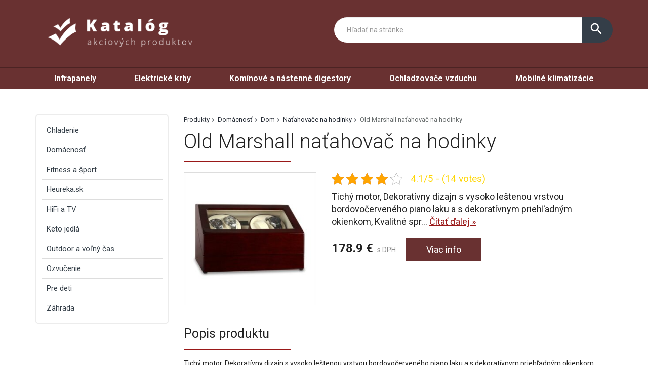

--- FILE ---
content_type: text/html; charset=UTF-8
request_url: https://www.chvb.sk/produkt/old-marshall-natahovac-na-hodinky/
body_size: 27669
content:
<!DOCTYPE html>
<html lang="sk-SK">
<head>
	<link href="https://www.chvb.sk/favicon.ico" rel="icon" type="image/x-icon" />
	<meta charset="UTF-8" />
	<meta name="viewport" content="width=device-width, initial-scale=1, maximum-scale=1, minimum-scale=1, user-scalable=no" />
	<meta name="author" content="" />
	<meta name="SKYPE_TOOLBAR" content="SKYPE_TOOLBAR_PARSER_COMPATIBLE" />
	<meta name="format-detection" content="telephone=no" />
	<link rel="pingback" href="https://www.chvb.sk/xmlrpc.php" />
    		<link href="https://fonts.googleapis.com/css?family=Roboto:300,400,500,600,700,800,400italic&amp;subset=latin,latin-ext" rel="stylesheet" type="text/css" />
	<link href="https://www.chvb.sk/wp-content/themes/ultratema/assets/plugins/fancybox/jquery.fancybox.css" rel="stylesheet" />
	<link href="https://www.chvb.sk/wp-content/themes/ultratema/assets/plugins/bootstrap-slider/bootstrap-slider.min.css" rel="stylesheet" />
	<link href="https://www.chvb.sk/wp-content/themes/ultratema/assets/css/bootstrap.min.css" rel="stylesheet" />
	<link href="https://www.chvb.sk/wp-content/themes/ultratema/assets/plugins/basictable/basictable.css" rel="stylesheet" />
	<link href="https://www.chvb.sk/wp-content/themes/ultratema/style.css" rel="stylesheet" />
	<!--[if lt IE 9]>
	<script src="https://www.chvb.sk/wp-content/themes/ultratema/assets/js/html5shiv.js"></script>
	<script src="https://www.chvb.sk/wp-content/themes/ultratema/assets/js/respond.min.js"></script>
	<![endif]-->
	<!--[if gte IE 9]><style type="text/css">.gradient { filter: none; }</style><![endif]-->
	<meta name='robots' content='index, follow, max-image-preview:large, max-snippet:-1, max-video-preview:-1' />

	<!-- This site is optimized with the Yoast SEO plugin v19.3 - https://yoast.com/wordpress/plugins/seo/ -->
	<title>Old Marshall naťahovač na hodinky - chvb.sk</title>
	<link rel="canonical" href="https://www.chvb.sk/produkt/old-marshall-natahovac-na-hodinky/" />
	<meta property="og:locale" content="sk_SK" />
	<meta property="og:type" content="article" />
	<meta property="og:title" content="Old Marshall naťahovač na hodinky - chvb.sk" />
	<meta property="og:description" content="Tichý motor, Dekoratívny dizajn s vysoko leštenou vrstvou bordovočerveného piano laku a s dekoratívnym priehľadným okienkom, Kvalitné spracovanie, Rôzne voliteľné režimy pohybu (čas/smer), regulovateľná rýchlosť otáčania, Integrovaná batéria weight: 4.5, length: 28.5, width: 35.0, height: 22.0 1 x zariadenie, 1 x sieťový zdroj Počet stupnňov otočenia=2|Počet hodiniek=10|Šírka=35 cm|Typ=Natahovač na hodinky|Hmotnosť=4,5 kg|Výška=22 cm|Dĺžka=28,5 cm|Základná farba=Hnedá|Materiál=Drevo|Materiál=Plast|Meta_tag_design=luxurious|Modes=Comforting" />
	<meta property="og:url" content="https://www.chvb.sk/produkt/old-marshall-natahovac-na-hodinky/" />
	<meta property="og:site_name" content="chvb.sk" />
	<meta property="article:modified_time" content="2024-12-09T18:10:53+00:00" />
	<meta property="og:image" content="https://www.chvb.sk/wp-content/uploads/10000164_yy_0001_titel___Klarstein_Uhrenbeweger_Vitrine_10_Uhren_reedit.jpg" />
	<meta property="og:image:width" content="800" />
	<meta property="og:image:height" content="800" />
	<meta property="og:image:type" content="image/jpeg" />
	<meta name="twitter:card" content="summary_large_image" />
	<script type="application/ld+json" class="yoast-schema-graph">{"@context":"https://schema.org","@graph":[{"@type":"Organization","@id":"https://www.chvb.sk/#organization","name":"chvb.sk","url":"https://www.chvb.sk/","sameAs":[],"logo":{"@type":"ImageObject","inLanguage":"sk-SK","@id":"https://www.chvb.sk/#/schema/logo/image/","url":"https://www.chvb.sk/wp-content/uploads/logo.png","contentUrl":"https://www.chvb.sk/wp-content/uploads/logo.png","width":356,"height":93,"caption":"chvb.sk"},"image":{"@id":"https://www.chvb.sk/#/schema/logo/image/"}},{"@type":"WebSite","@id":"https://www.chvb.sk/#website","url":"https://www.chvb.sk/","name":"chvb.sk","description":"Bohunice","publisher":{"@id":"https://www.chvb.sk/#organization"},"potentialAction":[{"@type":"SearchAction","target":{"@type":"EntryPoint","urlTemplate":"https://www.chvb.sk/?s={search_term_string}"},"query-input":"required name=search_term_string"}],"inLanguage":"sk-SK"},{"@type":"ImageObject","inLanguage":"sk-SK","@id":"https://www.chvb.sk/produkt/old-marshall-natahovac-na-hodinky/#primaryimage","url":"https://www.chvb.sk/wp-content/uploads/10000164_yy_0001_titel___Klarstein_Uhrenbeweger_Vitrine_10_Uhren_reedit.jpg","contentUrl":"https://www.chvb.sk/wp-content/uploads/10000164_yy_0001_titel___Klarstein_Uhrenbeweger_Vitrine_10_Uhren_reedit.jpg","width":800,"height":800},{"@type":"WebPage","@id":"https://www.chvb.sk/produkt/old-marshall-natahovac-na-hodinky/","url":"https://www.chvb.sk/produkt/old-marshall-natahovac-na-hodinky/","name":"Old Marshall naťahovač na hodinky - chvb.sk","isPartOf":{"@id":"https://www.chvb.sk/#website"},"primaryImageOfPage":{"@id":"https://www.chvb.sk/produkt/old-marshall-natahovac-na-hodinky/#primaryimage"},"datePublished":"2022-07-13T12:51:47+00:00","dateModified":"2024-12-09T18:10:53+00:00","breadcrumb":{"@id":"https://www.chvb.sk/produkt/old-marshall-natahovac-na-hodinky/#breadcrumb"},"inLanguage":"sk-SK","potentialAction":[{"@type":"ReadAction","target":["https://www.chvb.sk/produkt/old-marshall-natahovac-na-hodinky/"]}]},{"@type":"BreadcrumbList","@id":"https://www.chvb.sk/produkt/old-marshall-natahovac-na-hodinky/#breadcrumb","itemListElement":[{"@type":"ListItem","position":1,"name":"Produkty","item":"https://www.chvb.sk/produkt/"},{"@type":"ListItem","position":2,"name":"Domácnosť","item":"https://www.chvb.sk/produkty/domacnost/"},{"@type":"ListItem","position":3,"name":"Dom","item":"https://www.chvb.sk/produkty/dom/"},{"@type":"ListItem","position":4,"name":"Naťahovače na hodinky","item":"https://www.chvb.sk/produkty/natahovace-na-hodinky/"},{"@type":"ListItem","position":5,"name":"Old Marshall naťahovač na hodinky"}]}]}</script>
	<!-- / Yoast SEO plugin. -->


<link rel="alternate" type="application/rss+xml" title="RSS kanál: chvb.sk &raquo;" href="https://www.chvb.sk/feed/" />
<link rel="alternate" type="application/rss+xml" title="RSS kanál komentárov webu chvb.sk &raquo;" href="https://www.chvb.sk/comments/feed/" />
<link rel="alternate" type="application/rss+xml" title="RSS kanál komentárov webu chvb.sk &raquo; ku článku Old Marshall naťahovač na hodinky" href="https://www.chvb.sk/produkt/old-marshall-natahovac-na-hodinky/feed/" />
<link rel="alternate" title="oEmbed (JSON)" type="application/json+oembed" href="https://www.chvb.sk/wp-json/oembed/1.0/embed?url=https%3A%2F%2Fwww.chvb.sk%2Fprodukt%2Fold-marshall-natahovac-na-hodinky%2F" />
<link rel="alternate" title="oEmbed (XML)" type="text/xml+oembed" href="https://www.chvb.sk/wp-json/oembed/1.0/embed?url=https%3A%2F%2Fwww.chvb.sk%2Fprodukt%2Fold-marshall-natahovac-na-hodinky%2F&#038;format=xml" />
<style id='wp-img-auto-sizes-contain-inline-css' type='text/css'>
img:is([sizes=auto i],[sizes^="auto," i]){contain-intrinsic-size:3000px 1500px}
/*# sourceURL=wp-img-auto-sizes-contain-inline-css */
</style>
<style id='wp-emoji-styles-inline-css' type='text/css'>

	img.wp-smiley, img.emoji {
		display: inline !important;
		border: none !important;
		box-shadow: none !important;
		height: 1em !important;
		width: 1em !important;
		margin: 0 0.07em !important;
		vertical-align: -0.1em !important;
		background: none !important;
		padding: 0 !important;
	}
/*# sourceURL=wp-emoji-styles-inline-css */
</style>
<link rel='stylesheet' id='wp-block-library-css' href='https://www.chvb.sk/wp-includes/css/dist/block-library/style.min.css?ver=6.9' type='text/css' media='all' />
<style id='global-styles-inline-css' type='text/css'>
:root{--wp--preset--aspect-ratio--square: 1;--wp--preset--aspect-ratio--4-3: 4/3;--wp--preset--aspect-ratio--3-4: 3/4;--wp--preset--aspect-ratio--3-2: 3/2;--wp--preset--aspect-ratio--2-3: 2/3;--wp--preset--aspect-ratio--16-9: 16/9;--wp--preset--aspect-ratio--9-16: 9/16;--wp--preset--color--black: #000000;--wp--preset--color--cyan-bluish-gray: #abb8c3;--wp--preset--color--white: #ffffff;--wp--preset--color--pale-pink: #f78da7;--wp--preset--color--vivid-red: #cf2e2e;--wp--preset--color--luminous-vivid-orange: #ff6900;--wp--preset--color--luminous-vivid-amber: #fcb900;--wp--preset--color--light-green-cyan: #7bdcb5;--wp--preset--color--vivid-green-cyan: #00d084;--wp--preset--color--pale-cyan-blue: #8ed1fc;--wp--preset--color--vivid-cyan-blue: #0693e3;--wp--preset--color--vivid-purple: #9b51e0;--wp--preset--gradient--vivid-cyan-blue-to-vivid-purple: linear-gradient(135deg,rgb(6,147,227) 0%,rgb(155,81,224) 100%);--wp--preset--gradient--light-green-cyan-to-vivid-green-cyan: linear-gradient(135deg,rgb(122,220,180) 0%,rgb(0,208,130) 100%);--wp--preset--gradient--luminous-vivid-amber-to-luminous-vivid-orange: linear-gradient(135deg,rgb(252,185,0) 0%,rgb(255,105,0) 100%);--wp--preset--gradient--luminous-vivid-orange-to-vivid-red: linear-gradient(135deg,rgb(255,105,0) 0%,rgb(207,46,46) 100%);--wp--preset--gradient--very-light-gray-to-cyan-bluish-gray: linear-gradient(135deg,rgb(238,238,238) 0%,rgb(169,184,195) 100%);--wp--preset--gradient--cool-to-warm-spectrum: linear-gradient(135deg,rgb(74,234,220) 0%,rgb(151,120,209) 20%,rgb(207,42,186) 40%,rgb(238,44,130) 60%,rgb(251,105,98) 80%,rgb(254,248,76) 100%);--wp--preset--gradient--blush-light-purple: linear-gradient(135deg,rgb(255,206,236) 0%,rgb(152,150,240) 100%);--wp--preset--gradient--blush-bordeaux: linear-gradient(135deg,rgb(254,205,165) 0%,rgb(254,45,45) 50%,rgb(107,0,62) 100%);--wp--preset--gradient--luminous-dusk: linear-gradient(135deg,rgb(255,203,112) 0%,rgb(199,81,192) 50%,rgb(65,88,208) 100%);--wp--preset--gradient--pale-ocean: linear-gradient(135deg,rgb(255,245,203) 0%,rgb(182,227,212) 50%,rgb(51,167,181) 100%);--wp--preset--gradient--electric-grass: linear-gradient(135deg,rgb(202,248,128) 0%,rgb(113,206,126) 100%);--wp--preset--gradient--midnight: linear-gradient(135deg,rgb(2,3,129) 0%,rgb(40,116,252) 100%);--wp--preset--font-size--small: 13px;--wp--preset--font-size--medium: 20px;--wp--preset--font-size--large: 36px;--wp--preset--font-size--x-large: 42px;--wp--preset--spacing--20: 0.44rem;--wp--preset--spacing--30: 0.67rem;--wp--preset--spacing--40: 1rem;--wp--preset--spacing--50: 1.5rem;--wp--preset--spacing--60: 2.25rem;--wp--preset--spacing--70: 3.38rem;--wp--preset--spacing--80: 5.06rem;--wp--preset--shadow--natural: 6px 6px 9px rgba(0, 0, 0, 0.2);--wp--preset--shadow--deep: 12px 12px 50px rgba(0, 0, 0, 0.4);--wp--preset--shadow--sharp: 6px 6px 0px rgba(0, 0, 0, 0.2);--wp--preset--shadow--outlined: 6px 6px 0px -3px rgb(255, 255, 255), 6px 6px rgb(0, 0, 0);--wp--preset--shadow--crisp: 6px 6px 0px rgb(0, 0, 0);}:where(.is-layout-flex){gap: 0.5em;}:where(.is-layout-grid){gap: 0.5em;}body .is-layout-flex{display: flex;}.is-layout-flex{flex-wrap: wrap;align-items: center;}.is-layout-flex > :is(*, div){margin: 0;}body .is-layout-grid{display: grid;}.is-layout-grid > :is(*, div){margin: 0;}:where(.wp-block-columns.is-layout-flex){gap: 2em;}:where(.wp-block-columns.is-layout-grid){gap: 2em;}:where(.wp-block-post-template.is-layout-flex){gap: 1.25em;}:where(.wp-block-post-template.is-layout-grid){gap: 1.25em;}.has-black-color{color: var(--wp--preset--color--black) !important;}.has-cyan-bluish-gray-color{color: var(--wp--preset--color--cyan-bluish-gray) !important;}.has-white-color{color: var(--wp--preset--color--white) !important;}.has-pale-pink-color{color: var(--wp--preset--color--pale-pink) !important;}.has-vivid-red-color{color: var(--wp--preset--color--vivid-red) !important;}.has-luminous-vivid-orange-color{color: var(--wp--preset--color--luminous-vivid-orange) !important;}.has-luminous-vivid-amber-color{color: var(--wp--preset--color--luminous-vivid-amber) !important;}.has-light-green-cyan-color{color: var(--wp--preset--color--light-green-cyan) !important;}.has-vivid-green-cyan-color{color: var(--wp--preset--color--vivid-green-cyan) !important;}.has-pale-cyan-blue-color{color: var(--wp--preset--color--pale-cyan-blue) !important;}.has-vivid-cyan-blue-color{color: var(--wp--preset--color--vivid-cyan-blue) !important;}.has-vivid-purple-color{color: var(--wp--preset--color--vivid-purple) !important;}.has-black-background-color{background-color: var(--wp--preset--color--black) !important;}.has-cyan-bluish-gray-background-color{background-color: var(--wp--preset--color--cyan-bluish-gray) !important;}.has-white-background-color{background-color: var(--wp--preset--color--white) !important;}.has-pale-pink-background-color{background-color: var(--wp--preset--color--pale-pink) !important;}.has-vivid-red-background-color{background-color: var(--wp--preset--color--vivid-red) !important;}.has-luminous-vivid-orange-background-color{background-color: var(--wp--preset--color--luminous-vivid-orange) !important;}.has-luminous-vivid-amber-background-color{background-color: var(--wp--preset--color--luminous-vivid-amber) !important;}.has-light-green-cyan-background-color{background-color: var(--wp--preset--color--light-green-cyan) !important;}.has-vivid-green-cyan-background-color{background-color: var(--wp--preset--color--vivid-green-cyan) !important;}.has-pale-cyan-blue-background-color{background-color: var(--wp--preset--color--pale-cyan-blue) !important;}.has-vivid-cyan-blue-background-color{background-color: var(--wp--preset--color--vivid-cyan-blue) !important;}.has-vivid-purple-background-color{background-color: var(--wp--preset--color--vivid-purple) !important;}.has-black-border-color{border-color: var(--wp--preset--color--black) !important;}.has-cyan-bluish-gray-border-color{border-color: var(--wp--preset--color--cyan-bluish-gray) !important;}.has-white-border-color{border-color: var(--wp--preset--color--white) !important;}.has-pale-pink-border-color{border-color: var(--wp--preset--color--pale-pink) !important;}.has-vivid-red-border-color{border-color: var(--wp--preset--color--vivid-red) !important;}.has-luminous-vivid-orange-border-color{border-color: var(--wp--preset--color--luminous-vivid-orange) !important;}.has-luminous-vivid-amber-border-color{border-color: var(--wp--preset--color--luminous-vivid-amber) !important;}.has-light-green-cyan-border-color{border-color: var(--wp--preset--color--light-green-cyan) !important;}.has-vivid-green-cyan-border-color{border-color: var(--wp--preset--color--vivid-green-cyan) !important;}.has-pale-cyan-blue-border-color{border-color: var(--wp--preset--color--pale-cyan-blue) !important;}.has-vivid-cyan-blue-border-color{border-color: var(--wp--preset--color--vivid-cyan-blue) !important;}.has-vivid-purple-border-color{border-color: var(--wp--preset--color--vivid-purple) !important;}.has-vivid-cyan-blue-to-vivid-purple-gradient-background{background: var(--wp--preset--gradient--vivid-cyan-blue-to-vivid-purple) !important;}.has-light-green-cyan-to-vivid-green-cyan-gradient-background{background: var(--wp--preset--gradient--light-green-cyan-to-vivid-green-cyan) !important;}.has-luminous-vivid-amber-to-luminous-vivid-orange-gradient-background{background: var(--wp--preset--gradient--luminous-vivid-amber-to-luminous-vivid-orange) !important;}.has-luminous-vivid-orange-to-vivid-red-gradient-background{background: var(--wp--preset--gradient--luminous-vivid-orange-to-vivid-red) !important;}.has-very-light-gray-to-cyan-bluish-gray-gradient-background{background: var(--wp--preset--gradient--very-light-gray-to-cyan-bluish-gray) !important;}.has-cool-to-warm-spectrum-gradient-background{background: var(--wp--preset--gradient--cool-to-warm-spectrum) !important;}.has-blush-light-purple-gradient-background{background: var(--wp--preset--gradient--blush-light-purple) !important;}.has-blush-bordeaux-gradient-background{background: var(--wp--preset--gradient--blush-bordeaux) !important;}.has-luminous-dusk-gradient-background{background: var(--wp--preset--gradient--luminous-dusk) !important;}.has-pale-ocean-gradient-background{background: var(--wp--preset--gradient--pale-ocean) !important;}.has-electric-grass-gradient-background{background: var(--wp--preset--gradient--electric-grass) !important;}.has-midnight-gradient-background{background: var(--wp--preset--gradient--midnight) !important;}.has-small-font-size{font-size: var(--wp--preset--font-size--small) !important;}.has-medium-font-size{font-size: var(--wp--preset--font-size--medium) !important;}.has-large-font-size{font-size: var(--wp--preset--font-size--large) !important;}.has-x-large-font-size{font-size: var(--wp--preset--font-size--x-large) !important;}
/*# sourceURL=global-styles-inline-css */
</style>

<style id='classic-theme-styles-inline-css' type='text/css'>
/*! This file is auto-generated */
.wp-block-button__link{color:#fff;background-color:#32373c;border-radius:9999px;box-shadow:none;text-decoration:none;padding:calc(.667em + 2px) calc(1.333em + 2px);font-size:1.125em}.wp-block-file__button{background:#32373c;color:#fff;text-decoration:none}
/*# sourceURL=/wp-includes/css/classic-themes.min.css */
</style>
<link rel='stylesheet' id='kk-star-ratings-css' href='https://www.chvb.sk/wp-content/plugins/kk-star-ratings/src/core/public/css/kk-star-ratings.min.css?ver=5.3.1' type='text/css' media='all' />
<link rel='stylesheet' id='upw_theme_standard-css' href='https://www.chvb.sk/wp-content/plugins/ultimate-posts-widget/css/upw-theme-standard.min.css?ver=6.9' type='text/css' media='all' />
<link rel="https://api.w.org/" href="https://www.chvb.sk/wp-json/" /><link rel="EditURI" type="application/rsd+xml" title="RSD" href="https://www.chvb.sk/xmlrpc.php?rsd" />
<meta name="generator" content="WordPress 6.9" />
<link rel='shortlink' href='https://www.chvb.sk/?p=51' />
<script type="application/ld+json">{
    "@context": "https://schema.org/",
    "@type": "CreativeWorkSeries",
    "name": "Old Marshall naťahovač na hodinky",
    "aggregateRating": {
        "@type": "AggregateRating",
        "ratingValue": "4.1",
        "bestRating": "5",
        "ratingCount": "14"
    }
}</script></head>
<body data-rsssl=1 class="wp-singular produkty-template-default single single-produkty postid-51 wp-custom-logo wp-theme-ultratema">
	<header class="navbar navbar-default">
		<div class="header">
			<div class="container">
				<div class="navbar-header">
					<div class="navbar-brand"><a href="https://www.chvb.sk/" class="custom-logo-link" rel="home"><img width="356" height="93" src="https://www.chvb.sk/wp-content/uploads/logo.png" class="custom-logo" alt="chvb.sk" decoding="async" srcset="https://www.chvb.sk/wp-content/uploads/logo.png 356w, https://www.chvb.sk/wp-content/uploads/logo-300x78.png 300w, https://www.chvb.sk/wp-content/uploads/logo-150x39.png 150w, https://www.chvb.sk/wp-content/uploads/logo-240x63.png 240w, https://www.chvb.sk/wp-content/uploads/logo-100x26.png 100w" sizes="(max-width: 356px) 100vw, 356px" /></a></div>
				</div><!-- /.navbar-header -->

				<button type="button" class="btn btn-primary btn-search collapsed visible-xs" data-toggle="collapse" data-target="#search" aria-expanded="false">
					<i class="material-icons icon-search">search</i>
					<i class="material-icons icon-close">close</i>
				</button>

				<div class="search-collapse collapse" id="search">
					<form class="form-group-input navbar-form navbar-right" role="search" method="get" action="https://www.chvb.sk/">
						<div class="input-group">
							<input type="text" class="form-control" name="s" placeholder="Hľadať na stránke" value="" />
							<span class="input-group-btn">
								<button class="btn btn-default" type="submit"><i class="material-icons">search</i></button>
							</span>
						</div><!-- /.input-group -->
					</form>
				</div>
			</div><!-- /.container -->
		</div><!-- /.header -->

		<nav>
			<div class="container">
				<button type="button" class="navbar-toggle collapsed" data-toggle="collapse" data-target="#navbar" aria-expanded="false">
					<span class="sr">Menu</span>
					<span class="icon-bar"></span>
					<span class="icon-bar"></span>
					<span class="icon-bar"></span>
				</button>

				<div id="navbar" class="navbar-collapse collapse"><ul id="menu-fff" class="nav nav-pills nav-justified"><li id="menu-item-20427" class="menu-item menu-item-type-taxonomy menu-item-object-kategoriaprodukty menu-item-20427"><a href="https://www.chvb.sk/produkty/infrapanely/">Infrapanely</a></li>
<li id="menu-item-20428" class="menu-item menu-item-type-taxonomy menu-item-object-kategoriaprodukty menu-item-20428"><a href="https://www.chvb.sk/produkty/elektricke-krby/">Elektrické krby</a></li>
<li id="menu-item-20429" class="menu-item menu-item-type-taxonomy menu-item-object-kategoriaprodukty menu-item-20429"><a href="https://www.chvb.sk/produkty/kominove-a-nastenne-digestory/">Komínové a nástenné digestory</a></li>
<li id="menu-item-20430" class="menu-item menu-item-type-taxonomy menu-item-object-kategoriaprodukty menu-item-20430"><a href="https://www.chvb.sk/produkty/ochladzovace-vzduchu/">Ochladzovače vzduchu</a></li>
<li id="menu-item-20431" class="menu-item menu-item-type-taxonomy menu-item-object-kategoriaprodukty menu-item-20431"><a href="https://www.chvb.sk/produkty/mobilne-klimatizacie/">Mobilné klimatizácie</a></li>
</ul></div>		
			</div><!-- /.container -->
		</nav>
	</header>
	<main>
		<section class="box">
			<div class="container">
				<div class="row content-right">
					<div class="col-md-9 content">
						<div class="breadcrumbs">
							<ul class="clearfix"><li><span><span><a href="https://www.chvb.sk/produkt/">Produkty</a>  <span><a href="https://www.chvb.sk/produkty/domacnost/">Domácnosť</a>  <span><a href="https://www.chvb.sk/produkty/dom/">Dom</a>  <span><a href="https://www.chvb.sk/produkty/natahovace-na-hodinky/">Naťahovače na hodinky</a>  <span class="breadcrumb_last" aria-current="page">Old Marshall naťahovač na hodinky</span></span></span></span></span></span></li></ul>						</div><!-- /.breadcrumbs -->
						
						<div class="description-box">
							<h1 class="border">Old Marshall naťahovač na hodinky</h1>
							
							<div class="row">
																<div class="col-sm-4 product-img">
									<a href="https://www.chvb.sk/17043" rel="nofollow" class="blank" title="Old Marshall naťahovač na hodinky"><img width="300" height="300" src="https://www.chvb.sk/wp-content/uploads/10000164_yy_0001_titel___Klarstein_Uhrenbeweger_Vitrine_10_Uhren_reedit-300x300.jpg" class="attachment-medium size-medium wp-post-image" alt="" decoding="async" fetchpriority="high" srcset="https://www.chvb.sk/wp-content/uploads/10000164_yy_0001_titel___Klarstein_Uhrenbeweger_Vitrine_10_Uhren_reedit-300x300.jpg 300w, https://www.chvb.sk/wp-content/uploads/10000164_yy_0001_titel___Klarstein_Uhrenbeweger_Vitrine_10_Uhren_reedit-150x150.jpg 150w, https://www.chvb.sk/wp-content/uploads/10000164_yy_0001_titel___Klarstein_Uhrenbeweger_Vitrine_10_Uhren_reedit-768x768.jpg 768w, https://www.chvb.sk/wp-content/uploads/10000164_yy_0001_titel___Klarstein_Uhrenbeweger_Vitrine_10_Uhren_reedit-210x210.jpg 210w, https://www.chvb.sk/wp-content/uploads/10000164_yy_0001_titel___Klarstein_Uhrenbeweger_Vitrine_10_Uhren_reedit-100x100.jpg 100w, https://www.chvb.sk/wp-content/uploads/10000164_yy_0001_titel___Klarstein_Uhrenbeweger_Vitrine_10_Uhren_reedit.jpg 800w" sizes="(max-width: 300px) 100vw, 300px" /></a>
								</div>
																
								<div class="col-sm-8 product-text">					
									<div class="product-panel clearfix">
										<div class="product-panel-item">
											<div class="product-rating">
												

<div class="kk-star-ratings kksr-template"
    data-payload="{&quot;id&quot;:&quot;51&quot;,&quot;slug&quot;:&quot;default&quot;,&quot;reference&quot;:&quot;template&quot;,&quot;align&quot;:&quot;&quot;,&quot;class&quot;:&quot;&quot;,&quot;count&quot;:&quot;14&quot;,&quot;readonly&quot;:&quot;&quot;,&quot;score&quot;:&quot;4.1&quot;,&quot;valign&quot;:&quot;&quot;,&quot;best&quot;:&quot;5&quot;,&quot;gap&quot;:&quot;5&quot;,&quot;greet&quot;:&quot;Rate this produkty&quot;,&quot;legend&quot;:&quot;4.1\/5 - (14 votes)&quot;,&quot;size&quot;:&quot;24&quot;,&quot;width&quot;:&quot;116.4&quot;,&quot;_legend&quot;:&quot;{score}\/{best} - ({count} {votes})&quot;,&quot;font_factor&quot;:&quot;1.25&quot;}">
    
<div class="kksr-stars">
    
<div class="kksr-stars-inactive">
            <div class="kksr-star" data-star="1" style="padding-right: 5px">
            

<div class="kksr-icon" style="width: 24px; height: 24px;"></div>
        </div>
            <div class="kksr-star" data-star="2" style="padding-right: 5px">
            

<div class="kksr-icon" style="width: 24px; height: 24px;"></div>
        </div>
            <div class="kksr-star" data-star="3" style="padding-right: 5px">
            

<div class="kksr-icon" style="width: 24px; height: 24px;"></div>
        </div>
            <div class="kksr-star" data-star="4" style="padding-right: 5px">
            

<div class="kksr-icon" style="width: 24px; height: 24px;"></div>
        </div>
            <div class="kksr-star" data-star="5" style="padding-right: 5px">
            

<div class="kksr-icon" style="width: 24px; height: 24px;"></div>
        </div>
    </div>
    
<div class="kksr-stars-active" style="width: 116.4px;">
            <div class="kksr-star" style="padding-right: 5px">
            

<div class="kksr-icon" style="width: 24px; height: 24px;"></div>
        </div>
            <div class="kksr-star" style="padding-right: 5px">
            

<div class="kksr-icon" style="width: 24px; height: 24px;"></div>
        </div>
            <div class="kksr-star" style="padding-right: 5px">
            

<div class="kksr-icon" style="width: 24px; height: 24px;"></div>
        </div>
            <div class="kksr-star" style="padding-right: 5px">
            

<div class="kksr-icon" style="width: 24px; height: 24px;"></div>
        </div>
            <div class="kksr-star" style="padding-right: 5px">
            

<div class="kksr-icon" style="width: 24px; height: 24px;"></div>
        </div>
    </div>
</div>
    

<div class="kksr-legend" style="font-size: 19.2px;">
            4.1/5 - (14 votes)    </div>
</div>
											</div>
										</div>
									</div><!-- /.product-panel -->
			
									<p class="lead">
										Tichý motor, Dekoratívny dizajn s vysoko leštenou vrstvou bordovočerveného piano laku a s dekoratívnym priehľadným okienkom, Kvalitné spr... <a href="#more" class="jsScrollLink">Čítať&nbsp;ďalej&nbsp;&raquo;</a>
									</p>
									<br />
			
									<div class="product-detail-price">
										<span class="product-price"><strong>178.9&nbsp;&euro;</strong> s DPH</span>
										<a href="https://www.chvb.sk/17043" rel="nofollow" class="btn btn-primary blank">Viac info</a>
									</div><!-- /.product-detail-price -->
								</div>
							</div>
						</div><!-- /.description-box -->
						
						<div id="more">
							<br />
							<span class="h2 border smallmargin">Popis produktu</span>
							
							<p>Tichý motor, Dekoratívny dizajn s vysoko leštenou vrstvou bordovočerveného piano laku a s dekoratívnym priehľadným okienkom, Kvalitné spracovanie, Rôzne voliteľné režimy pohybu (čas/smer), regulovateľná rýchlosť otáčania, Integrovaná batéria</p>
<p>weight: 4.5, length: 28.5, width: 35.0, height: 22.0</p>
<p>1 x zariadenie, 1 x sieťový zdroj</p>
<p>Počet stupnňov otočenia=2|Počet hodiniek=10|Šírka=35 cm|Typ=Natahovač na hodinky|Hmotnosť=4,5 kg|Výška=22 cm|Dĺžka=28,5 cm|Základná farba=Hnedá|Materiál=Drevo|Materiál=Plast|Meta_tag_design=luxurious|Modes=Comforting</p>
							
							<p><a href="https://www.chvb.sk/17043" rel="nofollow" class="btn btn-primary btn-lg blank"><i class="material-icons">info_outline</i> Viac info o produkte</a></p>
							
							<br />
						</div><!-- /.box -->
												
						<script type="application/ld+json">
						{
						  "@context": "http://schema.org/",
						  "@type": "Product",
						  "name": "Old Marshall naťahovač na hodinky",
						  "image": "https://www.chvb.sk/wp-content/uploads/10000164_yy_0001_titel___Klarstein_Uhrenbeweger_Vitrine_10_Uhren_reedit.jpg"
						}
						</script>
												
												
												
						<span class="h2 border smallmargin">Podobné produkty</span>
						
						<ul id="related_posts_thumbnails"><li ><div class="related-item"><a href="https://www.chvb.sk/produkt/old-marshall-natahovac-na-hodinky-2/" class="related-product-img"><img alt="Old Marshall naťahovač na hodinky" src="https://www.chvb.sk/wp-content/uploads/10000167_yy_0001_titel___Klarstein_Uhrenbeweger_Schaukasten_13_Uhren-210x210.jpg" width="240" height="210" /></a><a href="https://www.chvb.sk/produkt/old-marshall-natahovac-na-hodinky-2/" class="related-product-link"><span>Old Marshall naťahovač na hodinky</span></a> <div class="product-footer clearfix"><strong class="related-product-price">222.9&nbsp;&euro;</strong> <a href="https://www.chvb.sk/17044" class="btn btn-primary btn-sm blank" rel="nofollow">Detail</a></div></div></li><li ><div class="related-item"><a href="https://www.chvb.sk/produkt/ca2pm-natahovac-na-hodinky/" class="related-product-img"><img alt="CA2PM naťahovač na hodinky" src="https://www.chvb.sk/wp-content/uploads/10004396_yy_0001_titel___title1_Klarstein_CA2PM_Uhrenbeweger_4_Uhren_Karbon_Optik-210x210.jpg" width="240" height="210" /></a><a href="https://www.chvb.sk/produkt/ca2pm-natahovac-na-hodinky/" class="related-product-link"><span>CA2PM naťahovač na hodinky</span></a> <div class="product-footer clearfix"><strong class="related-product-price">171.9&nbsp;&euro;</strong> <a href="https://www.chvb.sk/17077" class="btn btn-primary btn-sm blank" rel="nofollow">Detail</a></div></div></li><li ><div class="related-item"><a href="https://www.chvb.sk/produkt/ca3pm-natahovac-na-hodinky/" class="related-product-img"><img alt="CA3PM naťahovač na hodinky" src="https://www.chvb.sk/wp-content/uploads/10004397_yy_0001_titel___Klarstein_CA3PM_Uhrenbeweger_6_Uhren_Karbon_Optik_reedit-210x210.jpg" width="240" height="210" /></a><a href="https://www.chvb.sk/produkt/ca3pm-natahovac-na-hodinky/" class="related-product-link"><span>CA3PM naťahovač na hodinky</span></a> <div class="product-footer clearfix"><strong class="related-product-price">227.9&nbsp;&euro;</strong> <a href="https://www.chvb.sk/17079" class="btn btn-primary btn-sm blank" rel="nofollow">Detail</a></div></div></li><li ><div class="related-item"><a href="https://www.chvb.sk/produkt/st-gallen-premium-natahovac-na-hodinky/" class="related-product-img"><img alt="St. Gallen Premium naťahovač na hodinky" src="https://www.chvb.sk/wp-content/uploads/10011125_yy_0001_titel___Klarstein_St_Gallen_Premium_2Uhrenbeweger_Schwarz_reedit_v2-210x210.jpg" width="240" height="210" /></a><a href="https://www.chvb.sk/produkt/st-gallen-premium-natahovac-na-hodinky/" class="related-product-link"><span>St. Gallen Premium naťahovač na hodinky</span></a> <div class="product-footer clearfix"><strong class="related-product-price">80.9&nbsp;&euro;</strong> <a href="https://www.chvb.sk/17201" class="btn btn-primary btn-sm blank" rel="nofollow">Detail</a></div></div></li><li ><div class="related-item"><a href="https://www.chvb.sk/produkt/sindelfingen-natahovac-na-hodinky/" class="related-product-img"><img alt="Sindelfingen naťahovač na hodinky" src="https://www.chvb.sk/wp-content/uploads/10029111_yy_0001_titel___Klarstein_Sindelfingen_Uhrenbeweger_reedit-210x210.jpg" width="240" height="210" /></a><a href="https://www.chvb.sk/produkt/sindelfingen-natahovac-na-hodinky/" class="related-product-link"><span>Sindelfingen naťahovač na hodinky</span></a> <div class="product-footer clearfix"><strong class="related-product-price">71.9&nbsp;&euro;</strong> <a href="https://www.chvb.sk/17482" class="btn btn-primary btn-sm blank" rel="nofollow">Detail</a></div></div></li><li ><div class="related-item"><a href="https://www.chvb.sk/produkt/klingenthal-natahovac-na-hodinky/" class="related-product-img"><img alt="Klingenthal naťahovač na hodinky" src="https://www.chvb.sk/wp-content/uploads/10029402_yy_0001_titel___-210x210.jpg" width="240" height="210" /></a><a href="https://www.chvb.sk/produkt/klingenthal-natahovac-na-hodinky/" class="related-product-link"><span>Klingenthal naťahovač na hodinky</span></a> <div class="product-footer clearfix"><strong class="related-product-price">423.9&nbsp;&euro;</strong> <a href="https://www.chvb.sk/17531" class="btn btn-primary btn-sm blank" rel="nofollow">Detail</a></div></div></li><li ><div class="related-item"><a href="https://www.chvb.sk/produkt/klagenfurt-natahovac-na-hodinky/" class="related-product-img"><img alt="Klagenfurt naťahovač na hodinky" src="https://www.chvb.sk/wp-content/uploads/10029403_yy_0001_titel___-210x210.jpg" width="240" height="210" /></a><a href="https://www.chvb.sk/produkt/klagenfurt-natahovac-na-hodinky/" class="related-product-link"><span>Klagenfurt naťahovač na hodinky</span></a> <div class="product-footer clearfix"><strong class="related-product-price">775.9&nbsp;&euro;</strong> <a href="https://www.chvb.sk/17532" class="btn btn-primary btn-sm blank" rel="nofollow">Detail</a></div></div></li><li ><div class="related-item"><a href="https://www.chvb.sk/produkt/klingenthal-natahovac-na-hodinky-2/" class="related-product-img"><img alt="Klingenthal naťahovač na hodinky" src="https://www.chvb.sk/wp-content/uploads/10029479_yy_0001_titel___-210x210.jpg" width="240" height="210" /></a><a href="https://www.chvb.sk/produkt/klingenthal-natahovac-na-hodinky-2/" class="related-product-link"><span>Klingenthal naťahovač na hodinky</span></a> <div class="product-footer clearfix"><strong class="related-product-price">504.9&nbsp;&euro;</strong> <a href="https://www.chvb.sk/17540" class="btn btn-primary btn-sm blank" rel="nofollow">Detail</a></div></div></li><li ><div class="related-item"><a href="https://www.chvb.sk/produkt/lugano-natahovac-na-hodinky/" class="related-product-img"><img alt="Lugano naťahovač na hodinky" src="https://www.chvb.sk/wp-content/uploads/10032007_yy_0001_titel___-210x210.jpg" width="240" height="210" /></a><a href="https://www.chvb.sk/produkt/lugano-natahovac-na-hodinky/" class="related-product-link"><span>Lugano naťahovač na hodinky</span></a> <div class="product-footer clearfix"><strong class="related-product-price">84.9&nbsp;&euro;</strong> <a href="https://www.chvb.sk/17930" class="btn btn-primary btn-sm blank" rel="nofollow">Detail</a></div></div></li><li ><div class="related-item"><a href="https://www.chvb.sk/produkt/clover-natahovac-na-hodinky/" class="related-product-img"><img alt="Clover naťahovač na hodinky" src="https://www.chvb.sk/wp-content/uploads/10032553_yy_0001_front___Klarstein_Clover_Uhrenbeweger_4_Uhren-210x210.jpg" width="240" height="210" /></a><a href="https://www.chvb.sk/produkt/clover-natahovac-na-hodinky/" class="related-product-link"><span>Clover naťahovač na hodinky</span></a> <div class="product-footer clearfix"><strong class="related-product-price">150.9&nbsp;&euro;</strong> <a href="https://www.chvb.sk/18042" class="btn btn-primary btn-sm blank" rel="nofollow">Detail</a></div></div></li><li ><div class="related-item"><a href="https://www.chvb.sk/produkt/hanoi-2-natahovac-na-hodinky/" class="related-product-img"><img alt="Hanoi 2 naťahovač na hodinky" src="https://www.chvb.sk/wp-content/uploads/10032797_yy_0001_titel___Klarstein_Hanoi_2_Uhrenbeweger_2_Uhren_bambus-210x210.jpg" width="240" height="210" /></a><a href="https://www.chvb.sk/produkt/hanoi-2-natahovac-na-hodinky/" class="related-product-link"><span>Hanoi 2 naťahovač na hodinky</span></a> <div class="product-footer clearfix"><strong class="related-product-price">88.9&nbsp;&euro;</strong> <a href="https://www.chvb.sk/18126" class="btn btn-primary btn-sm blank" rel="nofollow">Detail</a></div></div></li><li ><div class="related-item"><a href="https://www.chvb.sk/produkt/hanoi-4-natahovac-na-hodinky/" class="related-product-img"><img alt="Hanoi 4 naťahovač na hodinky" src="https://www.chvb.sk/wp-content/uploads/10032798_yy_0001_titel___Klarstein_Hanoi_4_Uhrenbeweger_4_Uhren_bambus-210x210.jpg" width="240" height="210" /></a><a href="https://www.chvb.sk/produkt/hanoi-4-natahovac-na-hodinky/" class="related-product-link"><span>Hanoi 4 naťahovač na hodinky</span></a> <div class="product-footer clearfix"><strong class="related-product-price">129.9&nbsp;&euro;</strong> <a href="https://www.chvb.sk/18127" class="btn btn-primary btn-sm blank" rel="nofollow">Detail</a></div></div></li><li ><div class="related-item"><a href="https://www.chvb.sk/produkt/tokyo-2-natahovac-na-hodinky/" class="related-product-img"><img alt="Tokyo 2 naťahovač na hodinky" src="https://www.chvb.sk/wp-content/uploads/10032799_yy_0001_titel___Klarstein_Tokyo_2_Uhrenbeweger_2_Uhren_schwarz-210x210.jpg" width="240" height="210" /></a><a href="https://www.chvb.sk/produkt/tokyo-2-natahovac-na-hodinky/" class="related-product-link"><span>Tokyo 2 naťahovač na hodinky</span></a> <div class="product-footer clearfix"><strong class="related-product-price">87.9&nbsp;&euro;</strong> <a href="https://www.chvb.sk/18128" class="btn btn-primary btn-sm blank" rel="nofollow">Detail</a></div></div></li><li ><div class="related-item"><a href="https://www.chvb.sk/produkt/tokyo-4-natahovac-na-hodinky/" class="related-product-img"><img alt="Tokyo 4 naťahovač na hodinky" src="https://www.chvb.sk/wp-content/uploads/10032800_yy_0001_titel___Klarstein_Tokyo_4_Uhrenbeweger_4_Uhren_schwarz-210x210.jpg" width="240" height="210" /></a><a href="https://www.chvb.sk/produkt/tokyo-4-natahovac-na-hodinky/" class="related-product-link"><span>Tokyo 4 naťahovač na hodinky</span></a> <div class="product-footer clearfix"><strong class="related-product-price">138.9&nbsp;&euro;</strong> <a href="https://www.chvb.sk/18129" class="btn btn-primary btn-sm blank" rel="nofollow">Detail</a></div></div></li><li ><div class="related-item"><a href="https://www.chvb.sk/produkt/st-gallen-premium-natahovac-na-hodinky-2/" class="related-product-img"><img alt="St. Gallen Premium naťahovač na hodinky" src="https://www.chvb.sk/wp-content/uploads/10032887_yy_0001_titel___Klarstein_St_Gallen_Premium_Uhrenbeweger_schwarz_reedit-210x210.jpg" width="240" height="210" /></a><a href="https://www.chvb.sk/produkt/st-gallen-premium-natahovac-na-hodinky-2/" class="related-product-link"><span>St. Gallen Premium naťahovač na hodinky</span></a> <div class="product-footer clearfix"><strong class="related-product-price">75.9&nbsp;&euro;</strong> <a href="https://www.chvb.sk/18165" class="btn btn-primary btn-sm blank" rel="nofollow">Detail</a></div></div></li><li ><div class="related-item"><a href="https://www.chvb.sk/produkt/garonne-2-natahovac-hodiniek/" class="related-product-img"><img alt="Garonne 2 naťahovač hodiniek" src="https://www.chvb.sk/wp-content/uploads/10036041_yy_0001_titel___-210x210.jpg" width="240" height="210" /></a><a href="https://www.chvb.sk/produkt/garonne-2-natahovac-hodiniek/" class="related-product-link"><span>Garonne 2 naťahovač hodiniek</span></a> <div class="product-footer clearfix"><strong class="related-product-price">95.9&nbsp;&euro;</strong> <a href="https://www.chvb.sk/19284" class="btn btn-primary btn-sm blank" rel="nofollow">Detail</a></div></div></li><li ><div class="related-item"><a href="https://www.chvb.sk/produkt/garonne-4-natahovac-hodiniek/" class="related-product-img"><img alt="Garonne 4 naťahovač hodiniek" src="https://www.chvb.sk/wp-content/uploads/10036042_yy_0001_titel___-210x210.jpg" width="240" height="210" /></a><a href="https://www.chvb.sk/produkt/garonne-4-natahovac-hodiniek/" class="related-product-link"><span>Garonne 4 naťahovač hodiniek</span></a> <div class="product-footer clearfix"><strong class="related-product-price">169.9&nbsp;&euro;</strong> <a href="https://www.chvb.sk/19285" class="btn btn-primary btn-sm blank" rel="nofollow">Detail</a></div></div></li><li ><div class="related-item"><a href="https://www.chvb.sk/produkt/garonne-6-natahovac-hodiniek/" class="related-product-img"><img alt="Garonne 6 naťahovač hodiniek" src="https://www.chvb.sk/wp-content/uploads/10036043_yy_0001_titel___-210x210.jpg" width="240" height="210" /></a><a href="https://www.chvb.sk/produkt/garonne-6-natahovac-hodiniek/" class="related-product-link"><span>Garonne 6 naťahovač hodiniek</span></a> <div class="product-footer clearfix"><strong class="related-product-price">225.9&nbsp;&euro;</strong> <a href="https://www.chvb.sk/19286" class="btn btn-primary btn-sm blank" rel="nofollow">Detail</a></div></div></li><li ><div class="related-item"><a href="https://www.chvb.sk/produkt/st-gallen-ll-premium-natahovac-hodin/" class="related-product-img"><img alt="St. Gallen ll Premium naťahovač hodín" src="https://www.chvb.sk/wp-content/uploads/10036166_yy_0001_titel___-210x210.jpg" width="240" height="210" /></a><a href="https://www.chvb.sk/produkt/st-gallen-ll-premium-natahovac-hodin/" class="related-product-link"><span>St. Gallen ll Premium naťahovač hodín</span></a> <div class="product-footer clearfix"><strong class="related-product-price">47.9&nbsp;&euro;</strong> <a href="https://www.chvb.sk/19352" class="btn btn-primary btn-sm blank" rel="nofollow">Detail</a></div></div></li><li ><div class="related-item"><a href="https://www.chvb.sk/produkt/st-gallen-ll-premium-natahovac-hodin-2/" class="related-product-img"><img alt="St. Gallen ll Premium naťahovač hodín" src="https://www.chvb.sk/wp-content/uploads/10036167_yy_0001_titel___-210x210.jpg" width="240" height="210" /></a><a href="https://www.chvb.sk/produkt/st-gallen-ll-premium-natahovac-hodin-2/" class="related-product-link"><span>St. Gallen ll Premium naťahovač hodín</span></a> <div class="product-footer clearfix"><strong class="related-product-price">48.9&nbsp;&euro;</strong> <a href="https://www.chvb.sk/19353" class="btn btn-primary btn-sm blank" rel="nofollow">Detail</a></div></div></li><li ><div class="related-item"><a href="https://www.chvb.sk/produkt/st-gallen-ll-premium-natahovac-hodin-3/" class="related-product-img"><img alt="St. Gallen ll Premium naťahovač hodín" src="https://www.chvb.sk/wp-content/uploads/10036168_yy_0001_titel___-210x210.jpg" width="240" height="210" /></a><a href="https://www.chvb.sk/produkt/st-gallen-ll-premium-natahovac-hodin-3/" class="related-product-link"><span>St. Gallen ll Premium naťahovač hodín</span></a> <div class="product-footer clearfix"><strong class="related-product-price">62.9&nbsp;&euro;</strong> <a href="https://www.chvb.sk/19354" class="btn btn-primary btn-sm blank" rel="nofollow">Detail</a></div></div></li><li ><div class="related-item"><a href="https://www.chvb.sk/produkt/st-gallen-ll-premium-natahovac-hodin-4/" class="related-product-img"><img alt="St. Gallen ll Premium naťahovač hodín" src="https://www.chvb.sk/wp-content/uploads/10036169_yy_0001_titel___-210x210.jpg" width="240" height="210" /></a><a href="https://www.chvb.sk/produkt/st-gallen-ll-premium-natahovac-hodin-4/" class="related-product-link"><span>St. Gallen ll Premium naťahovač hodín</span></a> <div class="product-footer clearfix"><strong class="related-product-price">47.9&nbsp;&euro;</strong> <a href="https://www.chvb.sk/19355" class="btn btn-primary btn-sm blank" rel="nofollow">Detail</a></div></div></li><li ><div class="related-item"><a href="https://www.chvb.sk/produkt/st-gallen-premium-natahovac-na-hodinky-3/" class="related-product-img"><img alt="St. Gallen Premium naťahovač na hodinky" src="https://www.chvb.sk/wp-content/uploads/10040247_yy_0001_titel___-210x210.jpg" width="240" height="210" /></a><a href="https://www.chvb.sk/produkt/st-gallen-premium-natahovac-na-hodinky-3/" class="related-product-link"><span>St. Gallen Premium naťahovač na hodinky</span></a> <div class="product-footer clearfix"><strong class="related-product-price">82.9&nbsp;&euro;</strong> <a href="https://www.chvb.sk/21120" class="btn btn-primary btn-sm blank" rel="nofollow">Detail</a></div></div></li><li ><div class="related-item"><a href="https://www.chvb.sk/produkt/st-gallen-premium-natahovac-na-hodinky-4/" class="related-product-img"><img alt="St. Gallen Premium naťahovač na hodinky" src="https://www.chvb.sk/wp-content/uploads/10040248_yy_0001_titel___-210x210.jpg" width="240" height="210" /></a><a href="https://www.chvb.sk/produkt/st-gallen-premium-natahovac-na-hodinky-4/" class="related-product-link"><span>St. Gallen Premium naťahovač na hodinky</span></a> <div class="product-footer clearfix"><strong class="related-product-price">71.65&nbsp;&euro;</strong> <a href="https://www.chvb.sk/21121" class="btn btn-primary btn-sm blank" rel="nofollow">Detail</a></div></div></li><li ><div class="related-item"><a href="https://www.chvb.sk/produkt/clover-natahovac-na-hodinky-2/" class="related-product-img"><img alt="Clover naťahovač na hodinky" src="https://www.chvb.sk/wp-content/uploads/10040249_yy_0001_titel___-210x210.jpg" width="240" height="210" /></a><a href="https://www.chvb.sk/produkt/clover-natahovac-na-hodinky-2/" class="related-product-link"><span>Clover naťahovač na hodinky</span></a> <div class="product-footer clearfix"><strong class="related-product-price">286.89&nbsp;&euro;</strong> <a href="https://www.chvb.sk/21122" class="btn btn-primary btn-sm blank" rel="nofollow">Detail</a></div></div></li><li ><div class="related-item"><a href="https://www.chvb.sk/produkt/clover-natahovac-na-hodinky-3/" class="related-product-img"><img alt="Clover naťahovač na hodinky" src="https://www.chvb.sk/wp-content/uploads/10040250_yy_0001_titel___-210x210.jpg" width="240" height="210" /></a><a href="https://www.chvb.sk/produkt/clover-natahovac-na-hodinky-3/" class="related-product-link"><span>Clover naťahovač na hodinky</span></a> <div class="product-footer clearfix"><strong class="related-product-price">154.9&nbsp;&euro;</strong> <a href="https://www.chvb.sk/21123" class="btn btn-primary btn-sm blank" rel="nofollow">Detail</a></div></div></li><li ><div class="related-item"><a href="https://www.chvb.sk/produkt/old-marshall-natahovac-na-hodinky-3/" class="related-product-img"><img alt="Old Marshall naťahovač na hodinky" src="https://www.chvb.sk/wp-content/uploads/10000167_yy_0001_titel___Klarstein_Uhrenbeweger_Schaukasten_13_Uhren-1-210x210.jpg" width="240" height="210" /></a><a href="https://www.chvb.sk/produkt/old-marshall-natahovac-na-hodinky-3/" class="related-product-link"><span>Old Marshall naťahovač na hodinky</span></a> <div class="product-footer clearfix"><strong class="related-product-price">200&nbsp;&euro;</strong> <a href="https://www.chvb.sk/22706" class="btn btn-primary btn-sm blank" rel="nofollow">Detail</a></div></div></li><li ><div class="related-item"><a href="https://www.chvb.sk/produkt/sindelfingen-natahovac-na-hodinky-2/" class="related-product-img"><img alt="Sindelfingen naťahovač na hodinky" src="https://www.chvb.sk/wp-content/uploads/10029111_yy_0001_titel___Klarstein_Sindelfingen_Uhrenbeweger_reedit-1-210x210.jpg" width="240" height="210" /></a><a href="https://www.chvb.sk/produkt/sindelfingen-natahovac-na-hodinky-2/" class="related-product-link"><span>Sindelfingen naťahovač na hodinky</span></a> <div class="product-footer clearfix"><strong class="related-product-price">64&nbsp;&euro;</strong> <a href="https://www.chvb.sk/22971" class="btn btn-primary btn-sm blank" rel="nofollow">Detail</a></div></div></li><li ><div class="related-item"><a href="https://www.chvb.sk/produkt/klingenthal-natahovac-na-hodinky-3/" class="related-product-img"><img alt="Klingenthal naťahovač na hodinky" src="https://www.chvb.sk/wp-content/uploads/10029402_yy_0001_titel___-1-210x210.jpg" width="240" height="210" /></a><a href="https://www.chvb.sk/produkt/klingenthal-natahovac-na-hodinky-3/" class="related-product-link"><span>Klingenthal naťahovač na hodinky</span></a> <div class="product-footer clearfix"><strong class="related-product-price">331&nbsp;&euro;</strong> <a href="https://www.chvb.sk/7211" class="btn btn-primary btn-sm blank" rel="nofollow">Detail</a></div></div></li><li ><div class="related-item"><a href="https://www.chvb.sk/produkt/klingenthal-natahovac-na-hodinky-4/" class="related-product-img"><img alt="Klingenthal naťahovač na hodinky" src="https://www.chvb.sk/wp-content/uploads/10029479_yy_0001_titel___-1-210x210.jpg" width="240" height="210" /></a><a href="https://www.chvb.sk/produkt/klingenthal-natahovac-na-hodinky-4/" class="related-product-link"><span>Klingenthal naťahovač na hodinky</span></a> <div class="product-footer clearfix"><strong class="related-product-price">454&nbsp;&euro;</strong> <a href="https://www.chvb.sk/23015" class="btn btn-primary btn-sm blank" rel="nofollow">Detail</a></div></div></li><li ><div class="related-item"><a href="https://www.chvb.sk/produkt/lugano-natahovac-na-hodinky-2/" class="related-product-img"><img alt="Lugano naťahovač na hodinky" src="https://www.chvb.sk/wp-content/uploads/10032007_yy_0001_titel___-1-210x210.jpg" width="240" height="210" /></a><a href="https://www.chvb.sk/produkt/lugano-natahovac-na-hodinky-2/" class="related-product-link"><span>Lugano naťahovač na hodinky</span></a> <div class="product-footer clearfix"><strong class="related-product-price">55&nbsp;&euro;</strong> <a href="https://www.chvb.sk/7475" class="btn btn-primary btn-sm blank" rel="nofollow">Detail</a></div></div></li><li ><div class="related-item"><a href="https://www.chvb.sk/produkt/old-marshall-natahovac-na-hodinky-4/" class="related-product-img"><img alt="Old Marshall naťahovač na hodinky" src="https://www.chvb.sk/wp-content/uploads/10000164_yy_0001_titel___Klarstein_Uhrenbeweger_Vitrine_10_Uhren_reedit-1-210x210.jpg" width="240" height="210" /></a><a href="https://www.chvb.sk/produkt/old-marshall-natahovac-na-hodinky-4/" class="related-product-link"><span>Old Marshall naťahovač na hodinky</span></a> <div class="product-footer clearfix"><strong class="related-product-price">201&nbsp;&euro;</strong> <a href="https://www.chvb.sk/9100" class="btn btn-primary btn-sm blank" rel="nofollow">Detail</a></div></div></li><li ><div class="related-item"><a href="https://www.chvb.sk/produkt/ca3pm-natahovac-na-hodinky-2/" class="related-product-img"><img alt="CA3PM naťahovač na hodinky" src="https://www.chvb.sk/wp-content/uploads/10004397_yy_0001_titel___Klarstein_CA3PM_Uhrenbeweger_6_Uhren_Karbon_Optik_reedit-1-210x210.jpg" width="240" height="210" /></a><a href="https://www.chvb.sk/produkt/ca3pm-natahovac-na-hodinky-2/" class="related-product-link"><span>CA3PM naťahovač na hodinky</span></a> <div class="product-footer clearfix"><strong class="related-product-price">193&nbsp;&euro;</strong> <a href="https://www.chvb.sk/25934" class="btn btn-primary btn-sm blank" rel="nofollow">Detail</a></div></div></li><li ><div class="related-item"><a href="https://www.chvb.sk/produkt/klagenfurt-natahovac-na-hodinky-2/" class="related-product-img"><img alt="Klagenfurt naťahovač na hodinky" src="https://www.chvb.sk/wp-content/uploads/10029403_yy_0001_titel___-1-210x210.jpg" width="240" height="210" /></a><a href="https://www.chvb.sk/produkt/klagenfurt-natahovac-na-hodinky-2/" class="related-product-link"><span>Klagenfurt naťahovač na hodinky</span></a> <div class="product-footer clearfix"><strong class="related-product-price">659&nbsp;&euro;</strong> <a href="https://www.chvb.sk/26079" class="btn btn-primary btn-sm blank" rel="nofollow">Detail</a></div></div></li><li ><div class="related-item"><a href="https://www.chvb.sk/produkt/klingenthal-natahovac-na-hodinky-5/" class="related-product-img"><img alt="Klingenthal naťahovač na hodinky" src="https://www.chvb.sk/wp-content/uploads/10029479_yy_0001_titel___-2-210x210.jpg" width="240" height="210" /></a><a href="https://www.chvb.sk/produkt/klingenthal-natahovac-na-hodinky-5/" class="related-product-link"><span>Klingenthal naťahovač na hodinky</span></a> <div class="product-footer clearfix"><strong class="related-product-price">570&nbsp;&euro;</strong> <a href="https://www.chvb.sk/13671" class="btn btn-primary btn-sm blank" rel="nofollow">Detail</a></div></div></li><li ><div class="related-item"><a href="https://www.chvb.sk/produkt/klarstein-sindelfingen-natahovac-na-hodinky/" class="related-product-img"><img alt="Klarstein Sindelfingen naťahovač na hodinky" src="https://www.chvb.sk/wp-content/uploads/10040049_yy_0001_titel___-210x210.jpg" width="240" height="210" /></a><a href="https://www.chvb.sk/produkt/klarstein-sindelfingen-natahovac-na-hodinky/" class="related-product-link"><span>Klarstein Sindelfingen naťahovač na hodinky</span></a> <div class="product-footer clearfix"><strong class="related-product-price">83.9&nbsp;&euro;</strong> <a href="https://www.chvb.sk/21017" class="btn btn-primary btn-sm blank" rel="nofollow">Detail</a></div></div></li><li ><div class="related-item"><a href="https://www.chvb.sk/produkt/klarstein-sindelfingen-natahovac-na-hodinky-2/" class="related-product-img"><img alt="Klarstein Sindelfingen naťahovač na hodinky" src="https://www.chvb.sk/wp-content/uploads/10040050_yy_0001_titel___-210x210.jpg" width="240" height="210" /></a><a href="https://www.chvb.sk/produkt/klarstein-sindelfingen-natahovac-na-hodinky-2/" class="related-product-link"><span>Klarstein Sindelfingen naťahovač na hodinky</span></a> <div class="product-footer clearfix"><strong class="related-product-price">87.9&nbsp;&euro;</strong> <a href="https://www.chvb.sk/21018" class="btn btn-primary btn-sm blank" rel="nofollow">Detail</a></div></div></li><li ><div class="related-item"><a href="https://www.chvb.sk/produkt/klarstein-brienz-1-natahovac-hodiniek/" class="related-product-img"><img alt="Klarstein Brienz 1 naťahovač hodiniek" src="https://www.chvb.sk/wp-content/uploads/10045566_yy_0001_titel___-210x210.jpg" width="240" height="210" /></a><a href="https://www.chvb.sk/produkt/klarstein-brienz-1-natahovac-hodiniek/" class="related-product-link"><span>Klarstein Brienz 1 naťahovač hodiniek</span></a> <div class="product-footer clearfix"><strong class="related-product-price">56.9&nbsp;&euro;</strong> <a href="https://www.chvb.sk/21849" class="btn btn-primary btn-sm blank" rel="nofollow">Detail</a></div></div></li><li ><div class="related-item"><a href="https://www.chvb.sk/produkt/klarstein-brienz-2-natahovac-hodiniek/" class="related-product-img"><img alt="Klarstein Brienz 2 naťahovač hodiniek" src="https://www.chvb.sk/wp-content/uploads/10045567_yy_0001_titel___-210x210.jpg" width="240" height="210" /></a><a href="https://www.chvb.sk/produkt/klarstein-brienz-2-natahovac-hodiniek/" class="related-product-link"><span>Klarstein Brienz 2 naťahovač hodiniek</span></a> <div class="product-footer clearfix"><strong class="related-product-price">83.9&nbsp;&euro;</strong> <a href="https://www.chvb.sk/21850" class="btn btn-primary btn-sm blank" rel="nofollow">Detail</a></div></div></li><li ><div class="related-item"><a href="https://www.chvb.sk/produkt/klarstein-brienz-4-natahovac-hodiniek/" class="related-product-img"><img alt="Klarstein Brienz 4 naťahovač hodiniek" src="https://www.chvb.sk/wp-content/uploads/10045568_yy_0001_titel___-210x210.jpg" width="240" height="210" /></a><a href="https://www.chvb.sk/produkt/klarstein-brienz-4-natahovac-hodiniek/" class="related-product-link"><span>Klarstein Brienz 4 naťahovač hodiniek</span></a> <div class="product-footer clearfix"><strong class="related-product-price">135.9&nbsp;&euro;</strong> <a href="https://www.chvb.sk/21851" class="btn btn-primary btn-sm blank" rel="nofollow">Detail</a></div></div></li><li ><div class="related-item"><a href="https://www.chvb.sk/produkt/klarstein-brienz-1-natahovac-hodiniek-2/" class="related-product-img"><img alt="Klarstein Brienz 1 naťahovač hodiniek" src="https://www.chvb.sk/wp-content/uploads/10045569_yy_0001_titel___-210x210.jpg" width="240" height="210" /></a><a href="https://www.chvb.sk/produkt/klarstein-brienz-1-natahovac-hodiniek-2/" class="related-product-link"><span>Klarstein Brienz 1 naťahovač hodiniek</span></a> <div class="product-footer clearfix"><strong class="related-product-price">73.9&nbsp;&euro;</strong> <a href="https://www.chvb.sk/21852" class="btn btn-primary btn-sm blank" rel="nofollow">Detail</a></div></div></li><li ><div class="related-item"><a href="https://www.chvb.sk/produkt/klarstein-brienz-2-natahovac-hodiniek-2/" class="related-product-img"><img alt="Klarstein Brienz 2 naťahovač hodiniek" src="https://www.chvb.sk/wp-content/uploads/10045570_yy_0001_titel___-210x210.jpg" width="240" height="210" /></a><a href="https://www.chvb.sk/produkt/klarstein-brienz-2-natahovac-hodiniek-2/" class="related-product-link"><span>Klarstein Brienz 2 naťahovač hodiniek</span></a> <div class="product-footer clearfix"><strong class="related-product-price">107.9&nbsp;&euro;</strong> <a href="https://www.chvb.sk/21853" class="btn btn-primary btn-sm blank" rel="nofollow">Detail</a></div></div></li><li ><div class="related-item"><a href="https://www.chvb.sk/produkt/klarstein-brienz-3-natahovac-hodiniek/" class="related-product-img"><img alt="Klarstein Brienz 3 naťahovač hodiniek" src="https://www.chvb.sk/wp-content/uploads/10045571_yy_0001_titel___-210x210.jpg" width="240" height="210" /></a><a href="https://www.chvb.sk/produkt/klarstein-brienz-3-natahovac-hodiniek/" class="related-product-link"><span>Klarstein Brienz 3 naťahovač hodiniek</span></a> <div class="product-footer clearfix"><strong class="related-product-price">67.9&nbsp;&euro;</strong> <a href="https://www.chvb.sk/21854" class="btn btn-primary btn-sm blank" rel="nofollow">Detail</a></div></div></li><li ><div class="related-item"><a href="https://www.chvb.sk/produkt/klarstein-brienz-6-natahovac-hodiniek/" class="related-product-img"><img alt="Klarstein Brienz 6 naťahovač hodiniek" src="https://www.chvb.sk/wp-content/uploads/10045572_yy_0001_main___-210x210.jpg" width="240" height="210" /></a><a href="https://www.chvb.sk/produkt/klarstein-brienz-6-natahovac-hodiniek/" class="related-product-link"><span>Klarstein Brienz 6 naťahovač hodiniek</span></a> <div class="product-footer clearfix"><strong class="related-product-price">97.9&nbsp;&euro;</strong> <a href="https://www.chvb.sk/21855" class="btn btn-primary btn-sm blank" rel="nofollow">Detail</a></div></div></li><li ><div class="related-item"><a href="https://www.chvb.sk/produkt/klarstein-brienz-2-natahovac-hodiniek-3/" class="related-product-img"><img alt="Klarstein Brienz 2 naťahovač hodiniek" src="https://www.chvb.sk/wp-content/uploads/10045573_yy_0001_titel___-210x210.jpg" width="240" height="210" /></a><a href="https://www.chvb.sk/produkt/klarstein-brienz-2-natahovac-hodiniek-3/" class="related-product-link"><span>Klarstein Brienz 2 naťahovač hodiniek</span></a> <div class="product-footer clearfix"><strong class="related-product-price">81.9&nbsp;&euro;</strong> <a href="https://www.chvb.sk/21856" class="btn btn-primary btn-sm blank" rel="nofollow">Detail</a></div></div></li><li ><div class="related-item"><a href="https://www.chvb.sk/produkt/klarstein-brienz-1-natahovac-hodiniek-3/" class="related-product-img"><img alt="Klarstein Brienz 1 naťahovač hodiniek" src="https://www.chvb.sk/wp-content/uploads/10045574_yy_0001_titel___-210x210.jpg" width="240" height="210" /></a><a href="https://www.chvb.sk/produkt/klarstein-brienz-1-natahovac-hodiniek-3/" class="related-product-link"><span>Klarstein Brienz 1 naťahovač hodiniek</span></a> <div class="product-footer clearfix"><strong class="related-product-price">52.9&nbsp;&euro;</strong> <a href="https://www.chvb.sk/21857" class="btn btn-primary btn-sm blank" rel="nofollow">Detail</a></div></div></li><li ><div class="related-item"><a href="https://www.chvb.sk/produkt/klarstein-brienz-4-natahovac-hodiniek-2/" class="related-product-img"><img alt="Klarstein Brienz 4 naťahovač hodiniek" src="https://www.chvb.sk/wp-content/uploads/10045575_yy_0001_titel___-210x210.jpg" width="240" height="210" /></a><a href="https://www.chvb.sk/produkt/klarstein-brienz-4-natahovac-hodiniek-2/" class="related-product-link"><span>Klarstein Brienz 4 naťahovač hodiniek</span></a> <div class="product-footer clearfix"><strong class="related-product-price">138.9&nbsp;&euro;</strong> <a href="https://www.chvb.sk/21858" class="btn btn-primary btn-sm blank" rel="nofollow">Detail</a></div></div></li><li ><div class="related-item"><a href="https://www.chvb.sk/produkt/klarstein-valmont-23-natahovac-hodiniek-na-2-hodinky/" class="related-product-img"><img alt="Klarstein Valmont 2+3, naťahovač hodiniek, na 2 hodinky" src="https://www.chvb.sk/wp-content/uploads/10045619_yy_0001_main___-210x210.jpg" width="240" height="210" /></a><a href="https://www.chvb.sk/produkt/klarstein-valmont-23-natahovac-hodiniek-na-2-hodinky/" class="related-product-link"><span>Klarstein Valmont 2+3, naťahovač hodiniek, na 2 hodinky</span></a> <div class="product-footer clearfix"><strong class="related-product-price">212.9&nbsp;&euro;</strong> <a href="https://www.chvb.sk/21897" class="btn btn-primary btn-sm blank" rel="nofollow">Detail</a></div></div></li><li ><div class="related-item"><a href="https://www.chvb.sk/produkt/klarstein-valmont-64-natahovac-hodiniek/" class="related-product-img"><img alt="Klarstein Valmont 6+4 naťahovač hodiniek" src="https://www.chvb.sk/wp-content/uploads/10045620_yy_0001_main___-210x210.jpg" width="240" height="210" /></a><a href="https://www.chvb.sk/produkt/klarstein-valmont-64-natahovac-hodiniek/" class="related-product-link"><span>Klarstein Valmont 6+4 naťahovač hodiniek</span></a> <div class="product-footer clearfix"><strong class="related-product-price">572.9&nbsp;&euro;</strong> <a href="https://www.chvb.sk/21898" class="btn btn-primary btn-sm blank" rel="nofollow">Detail</a></div></div></li><li ><div class="related-item"><a href="https://www.chvb.sk/produkt/klarstein-valmont-126-natahovac-hodiniek/" class="related-product-img"><img alt="Klarstein Valmont 12+6 naťahovač hodiniek" src="https://www.chvb.sk/wp-content/uploads/10045621_yy_0001_main___-210x210.jpg" width="240" height="210" /></a><a href="https://www.chvb.sk/produkt/klarstein-valmont-126-natahovac-hodiniek/" class="related-product-link"><span>Klarstein Valmont 12+6 naťahovač hodiniek</span></a> <div class="product-footer clearfix"><strong class="related-product-price">910.9&nbsp;&euro;</strong> <a href="https://www.chvb.sk/21899" class="btn btn-primary btn-sm blank" rel="nofollow">Detail</a></div></div></li><li ><div class="related-item"><a href="https://www.chvb.sk/produkt/klarstein-sarthe-3-natahovac-hodiniek/" class="related-product-img"><img alt="Klarstein Sarthe 3 natahovač hodiniek" src="https://www.chvb.sk/wp-content/uploads/10045659_yy_0001_titel___-210x210.jpg" width="240" height="210" /></a><a href="https://www.chvb.sk/produkt/klarstein-sarthe-3-natahovac-hodiniek/" class="related-product-link"><span>Klarstein Sarthe 3 natahovač hodiniek</span></a> <div class="product-footer clearfix"><strong class="related-product-price">215.9&nbsp;&euro;</strong> <a href="https://www.chvb.sk/21931" class="btn btn-primary btn-sm blank" rel="nofollow">Detail</a></div></div></li><li ><div class="related-item"><a href="https://www.chvb.sk/produkt/klarstein-sarthe-6-natahovac-hodiniek/" class="related-product-img"><img alt="Klarstein Sarthe 6 naťahovač hodiniek" src="https://www.chvb.sk/wp-content/uploads/10045660_yy_0001_titel___-210x210.jpg" width="240" height="210" /></a><a href="https://www.chvb.sk/produkt/klarstein-sarthe-6-natahovac-hodiniek/" class="related-product-link"><span>Klarstein Sarthe 6 naťahovač hodiniek</span></a> <div class="product-footer clearfix"><strong class="related-product-price">386.9&nbsp;&euro;</strong> <a href="https://www.chvb.sk/21932" class="btn btn-primary btn-sm blank" rel="nofollow">Detail</a></div></div></li><li ><div class="related-item"><a href="https://www.chvb.sk/produkt/klarstein-verdon-4-natahovac-hodiniek/" class="related-product-img"><img alt="Klarstein Verdon 4 naťahovač hodiniek" src="https://www.chvb.sk/wp-content/uploads/10045661_yy_0001_titel___-210x210.jpg" width="240" height="210" /></a><a href="https://www.chvb.sk/produkt/klarstein-verdon-4-natahovac-hodiniek/" class="related-product-link"><span>Klarstein Verdon 4 naťahovač hodiniek</span></a> <div class="product-footer clearfix"><strong class="related-product-price">371.9&nbsp;&euro;</strong> <a href="https://www.chvb.sk/21933" class="btn btn-primary btn-sm blank" rel="nofollow">Detail</a></div></div></li><li ><div class="related-item"><a href="https://www.chvb.sk/produkt/klarstein-verdon-6-natahovac-hodiniek/" class="related-product-img"><img alt="Klarstein Verdon 6 naťahovač hodiniek" src="https://www.chvb.sk/wp-content/uploads/10045662_yy_0001_titel___-210x210.jpg" width="240" height="210" /></a><a href="https://www.chvb.sk/produkt/klarstein-verdon-6-natahovac-hodiniek/" class="related-product-link"><span>Klarstein Verdon 6 naťahovač hodiniek</span></a> <div class="product-footer clearfix"><strong class="related-product-price">404.9&nbsp;&euro;</strong> <a href="https://www.chvb.sk/21934" class="btn btn-primary btn-sm blank" rel="nofollow">Detail</a></div></div></li><li ><div class="related-item"><a href="https://www.chvb.sk/produkt/klarstein-verdon-8-natahovac-hodiniek/" class="related-product-img"><img alt="Klarstein Verdon 8 naťahovač hodiniek" src="https://www.chvb.sk/wp-content/uploads/10045663_yy_0001_titel___-210x210.jpg" width="240" height="210" /></a><a href="https://www.chvb.sk/produkt/klarstein-verdon-8-natahovac-hodiniek/" class="related-product-link"><span>Klarstein Verdon 8 naťahovač hodiniek</span></a> <div class="product-footer clearfix"><strong class="related-product-price">565.9&nbsp;&euro;</strong> <a href="https://www.chvb.sk/21935" class="btn btn-primary btn-sm blank" rel="nofollow">Detail</a></div></div></li><li ><div class="related-item"><a href="https://www.chvb.sk/produkt/klarstein-verdon-9-natahovac-hodiniek/" class="related-product-img"><img alt="Klarstein Verdon 9 naťahovač hodiniek" src="https://www.chvb.sk/wp-content/uploads/10045664_yy_0001_titel___-210x210.jpg" width="240" height="210" /></a><a href="https://www.chvb.sk/produkt/klarstein-verdon-9-natahovac-hodiniek/" class="related-product-link"><span>Klarstein Verdon 9 naťahovač hodiniek</span></a> <div class="product-footer clearfix"><strong class="related-product-price">585.9&nbsp;&euro;</strong> <a href="https://www.chvb.sk/21936" class="btn btn-primary btn-sm blank" rel="nofollow">Detail</a></div></div></li><li ><div class="related-item"><a href="https://www.chvb.sk/produkt/klarstein-verdon-12-natahovac-hodiniek/" class="related-product-img"><img alt="Klarstein Verdon 12 naťahovač hodiniek" src="https://www.chvb.sk/wp-content/uploads/10045665_yy_0001_titel___-210x210.jpg" width="240" height="210" /></a><a href="https://www.chvb.sk/produkt/klarstein-verdon-12-natahovac-hodiniek/" class="related-product-link"><span>Klarstein Verdon 12 naťahovač hodiniek</span></a> <div class="product-footer clearfix"><strong class="related-product-price">753.9&nbsp;&euro;</strong> <a href="https://www.chvb.sk/21937" class="btn btn-primary btn-sm blank" rel="nofollow">Detail</a></div></div></li><li ><div class="related-item"><a href="https://www.chvb.sk/produkt/klarstein-st-gallen-premium-natahovac-na-hodinky/" class="related-product-img"><img alt="Klarstein St. Gallen Premium naťahovač na hodinky" src="https://www.chvb.sk/wp-content/uploads/10011125_yy_0001_titel___Klarstein_St_Gallen_Premium_2Uhrenbeweger_Schwarz_reedit_v2-1-210x210.jpg" width="240" height="210" /></a><a href="https://www.chvb.sk/produkt/klarstein-st-gallen-premium-natahovac-na-hodinky/" class="related-product-link"><span>Klarstein St. Gallen Premium naťahovač na hodinky</span></a> <div class="product-footer clearfix"><strong class="related-product-price">72&nbsp;&euro;</strong> <a href="https://www.chvb.sk/22806" class="btn btn-primary btn-sm blank" rel="nofollow">Detail</a></div></div></li><li ><div class="related-item"><a href="https://www.chvb.sk/produkt/klarstein-clover-natahovac-na-hodinky/" class="related-product-img"><img alt="Klarstein Clover naťahovač na hodinky" src="https://www.chvb.sk/wp-content/uploads/10040249_yy_0001_titel___-1-210x210.jpg" width="240" height="210" /></a><a href="https://www.chvb.sk/produkt/klarstein-clover-natahovac-na-hodinky/" class="related-product-link"><span>Klarstein Clover naťahovač na hodinky</span></a> <div class="product-footer clearfix"><strong class="related-product-price">161&nbsp;&euro;</strong> <a href="https://www.chvb.sk/13485" class="btn btn-primary btn-sm blank" rel="nofollow">Detail</a></div></div></li><li ><div class="related-item"><a href="https://www.chvb.sk/produkt/klarstein-old-marshall-natahovac-na-hodinky/" class="related-product-img"><img alt="Klarstein Old Marshall naťahovač na hodinky" src="https://www.chvb.sk/wp-content/uploads/10000167_yy_0001_titel___Klarstein_Uhrenbeweger_Schaukasten_13_Uhren-2-210x210.jpg" width="240" height="210" /></a><a href="https://www.chvb.sk/produkt/klarstein-old-marshall-natahovac-na-hodinky/" class="related-product-link"><span>Klarstein Old Marshall naťahovač na hodinky</span></a> <div class="product-footer clearfix"><strong class="related-product-price">189&nbsp;&euro;</strong> <a href="https://www.chvb.sk/25926" class="btn btn-primary btn-sm blank" rel="nofollow">Detail</a></div></div></li><li ><div class="related-item"><a href="https://www.chvb.sk/produkt/klarstein-ca2pm-natahovac-na-hodinky/" class="related-product-img"><img alt="Klarstein CA2PM naťahovač na hodinky" src="https://www.chvb.sk/wp-content/uploads/10004396_yy_0001_titel___-210x210.jpg" width="240" height="210" /></a><a href="https://www.chvb.sk/produkt/klarstein-ca2pm-natahovac-na-hodinky/" class="related-product-link"><span>Klarstein CA2PM naťahovač na hodinky</span></a> <div class="product-footer clearfix"><strong class="related-product-price">146&nbsp;&euro;</strong> <a href="https://www.chvb.sk/25933" class="btn btn-primary btn-sm blank" rel="nofollow">Detail</a></div></div></li><li ><div class="related-item"><a href="https://www.chvb.sk/produkt/klarstein-st-gallen-premium-natahovac-na-hodinky-2/" class="related-product-img"><img alt="Klarstein St. Gallen Premium naťahovač na hodinky" src="https://www.chvb.sk/wp-content/uploads/10011125_yy_0001_titel___Klarstein_St_Gallen_Premium_2Uhrenbeweger_Schwarz_reedit_v2-2-210x210.jpg" width="240" height="210" /></a><a href="https://www.chvb.sk/produkt/klarstein-st-gallen-premium-natahovac-na-hodinky-2/" class="related-product-link"><span>Klarstein St. Gallen Premium naťahovač na hodinky</span></a> <div class="product-footer clearfix"><strong class="related-product-price">68&nbsp;&euro;</strong> <a href="https://www.chvb.sk/25972" class="btn btn-primary btn-sm blank" rel="nofollow">Detail</a></div></div></li><li ><div class="related-item"><a href="https://www.chvb.sk/produkt/klarstein-sindelfingen-natahovac-na-hodinky-3/" class="related-product-img"><img alt="Klarstein Sindelfingen naťahovač na hodinky" src="https://www.chvb.sk/wp-content/uploads/10029111_yy_0001_titel___-210x210.jpg" width="240" height="210" /></a><a href="https://www.chvb.sk/produkt/klarstein-sindelfingen-natahovac-na-hodinky-3/" class="related-product-link"><span>Klarstein Sindelfingen naťahovač na hodinky</span></a> <div class="product-footer clearfix"><strong class="related-product-price">61&nbsp;&euro;</strong> <a href="https://www.chvb.sk/26055" class="btn btn-primary btn-sm blank" rel="nofollow">Detail</a></div></div></li><li ><div class="related-item"><a href="https://www.chvb.sk/produkt/klarstein-lugano-natahovac-na-hodinky/" class="related-product-img"><img alt="Klarstein Lugano naťahovač na hodinky" src="https://www.chvb.sk/wp-content/uploads/10032007_yy_0001_titel___-2-210x210.jpg" width="240" height="210" /></a><a href="https://www.chvb.sk/produkt/klarstein-lugano-natahovac-na-hodinky/" class="related-product-link"><span>Klarstein Lugano naťahovač na hodinky</span></a> <div class="product-footer clearfix"><strong class="related-product-price">72&nbsp;&euro;</strong> <a href="https://www.chvb.sk/26257" class="btn btn-primary btn-sm blank" rel="nofollow">Detail</a></div></div></li><li ><div class="related-item"><a href="https://www.chvb.sk/produkt/klarstein-tokyo-4-natahovac-na-hodinky/" class="related-product-img"><img alt="Klarstein Tokyo 4 naťahovač na hodinky" src="https://www.chvb.sk/wp-content/uploads/10032800_yy_0001_titel___Klarstein_Tokyo_4_Uhrenbeweger_4_Uhren_schwarz-1-210x210.jpg" width="240" height="210" /></a><a href="https://www.chvb.sk/produkt/klarstein-tokyo-4-natahovac-na-hodinky/" class="related-product-link"><span>Klarstein Tokyo 4 naťahovač na hodinky</span></a> <div class="product-footer clearfix"><strong class="related-product-price">118&nbsp;&euro;</strong> <a href="https://www.chvb.sk/26341" class="btn btn-primary btn-sm blank" rel="nofollow">Detail</a></div></div></li><li ><div class="related-item"><a href="https://www.chvb.sk/produkt/klarstein-garonne-2-natahovac-hodiniek/" class="related-product-img"><img alt="Klarstein Garonne 2 naťahovač hodiniek" src="https://www.chvb.sk/wp-content/uploads/10036041_yy_0001_titel___-2-210x210.jpg" width="240" height="210" /></a><a href="https://www.chvb.sk/produkt/klarstein-garonne-2-natahovac-hodiniek/" class="related-product-link"><span>Klarstein Garonne 2 naťahovač hodiniek</span></a> <div class="product-footer clearfix"><strong class="related-product-price">119&nbsp;&euro;</strong> <a href="https://www.chvb.sk/14761" class="btn btn-primary btn-sm blank" rel="nofollow">Detail</a></div></div></li><li ><div class="related-item"><a href="https://www.chvb.sk/produkt/klarstein-garonne-4-natahovac-hodiniek/" class="related-product-img"><img alt="Klarstein Garonne 4 naťahovač hodiniek" src="https://www.chvb.sk/wp-content/uploads/10036042_yy_0001_titel___-2-210x210.jpg" width="240" height="210" /></a><a href="https://www.chvb.sk/produkt/klarstein-garonne-4-natahovac-hodiniek/" class="related-product-link"><span>Klarstein Garonne 4 naťahovač hodiniek</span></a> <div class="product-footer clearfix"><strong class="related-product-price">204&nbsp;&euro;</strong> <a href="https://www.chvb.sk/14762" class="btn btn-primary btn-sm blank" rel="nofollow">Detail</a></div></div></li><li ><div class="related-item"><a href="https://www.chvb.sk/produkt/klarstein-garonne-6-natahovac-hodiniek/" class="related-product-img"><img alt="Klarstein Garonne 6 naťahovač hodiniek" src="https://www.chvb.sk/wp-content/uploads/10036043_yy_0001_titel___-2-210x210.jpg" width="240" height="210" /></a><a href="https://www.chvb.sk/produkt/klarstein-garonne-6-natahovac-hodiniek/" class="related-product-link"><span>Klarstein Garonne 6 naťahovač hodiniek</span></a> <div class="product-footer clearfix"><strong class="related-product-price">201&nbsp;&euro;</strong> <a href="https://www.chvb.sk/14763" class="btn btn-primary btn-sm blank" rel="nofollow">Detail</a></div></div></li><li ><div class="related-item"><a href="https://www.chvb.sk/produkt/klarstein-st-gallen-ll-premium-natahovac-hodin/" class="related-product-img"><img alt="Klarstein St. Gallen ll Premium naťahovač hodín" src="https://www.chvb.sk/wp-content/uploads/10036166_yy_0001_titel___-2-210x210.jpg" width="240" height="210" /></a><a href="https://www.chvb.sk/produkt/klarstein-st-gallen-ll-premium-natahovac-hodin/" class="related-product-link"><span>Klarstein St. Gallen ll Premium naťahovač hodín</span></a> <div class="product-footer clearfix"><strong class="related-product-price">40&nbsp;&euro;</strong> <a href="https://www.chvb.sk/26931" class="btn btn-primary btn-sm blank" rel="nofollow">Detail</a></div></div></li><li ><div class="related-item"><a href="https://www.chvb.sk/produkt/klarstein-st-gallen-ll-premium-natahovac-hodin-2/" class="related-product-img"><img alt="Klarstein St. Gallen ll Premium naťahovač hodín" src="https://www.chvb.sk/wp-content/uploads/10036167_yy_0001_titel___-2-210x210.jpg" width="240" height="210" /></a><a href="https://www.chvb.sk/produkt/klarstein-st-gallen-ll-premium-natahovac-hodin-2/" class="related-product-link"><span>Klarstein St. Gallen ll Premium naťahovač hodín</span></a> <div class="product-footer clearfix"><strong class="related-product-price">52&nbsp;&euro;</strong> <a href="https://www.chvb.sk/14801" class="btn btn-primary btn-sm blank" rel="nofollow">Detail</a></div></div></li><li ><div class="related-item"><a href="https://www.chvb.sk/produkt/klarstein-st-gallen-ll-premium-natahovac-hodin-3/" class="related-product-img"><img alt="Klarstein St. Gallen ll Premium naťahovač hodín" src="https://www.chvb.sk/wp-content/uploads/10036168_yy_0001_titel___-2-210x210.jpg" width="240" height="210" /></a><a href="https://www.chvb.sk/produkt/klarstein-st-gallen-ll-premium-natahovac-hodin-3/" class="related-product-link"><span>Klarstein St. Gallen ll Premium naťahovač hodín</span></a> <div class="product-footer clearfix"><strong class="related-product-price">55&nbsp;&euro;</strong> <a href="https://www.chvb.sk/14802" class="btn btn-primary btn-sm blank" rel="nofollow">Detail</a></div></div></li><li ><div class="related-item"><a href="https://www.chvb.sk/produkt/klarstein-st-gallen-ll-premium-natahovac-hodin-4/" class="related-product-img"><img alt="Klarstein St. Gallen ll Premium naťahovač hodín" src="https://www.chvb.sk/wp-content/uploads/10036169_yy_0001_titel___-2-210x210.jpg" width="240" height="210" /></a><a href="https://www.chvb.sk/produkt/klarstein-st-gallen-ll-premium-natahovac-hodin-4/" class="related-product-link"><span>Klarstein St. Gallen ll Premium naťahovač hodín</span></a> <div class="product-footer clearfix"><strong class="related-product-price">40&nbsp;&euro;</strong> <a href="https://www.chvb.sk/26932" class="btn btn-primary btn-sm blank" rel="nofollow">Detail</a></div></div></li><li ><div class="related-item"><a href="https://www.chvb.sk/produkt/klarstein-st-gallen-premium-natahovac-na-hodinky-3/" class="related-product-img"><img alt="Klarstein St. Gallen Premium naťahovač na hodinky" src="https://www.chvb.sk/wp-content/uploads/10040247_yy_0001_titel___-1-210x210.jpg" width="240" height="210" /></a><a href="https://www.chvb.sk/produkt/klarstein-st-gallen-premium-natahovac-na-hodinky-3/" class="related-product-link"><span>Klarstein St. Gallen Premium naťahovač na hodinky</span></a> <div class="product-footer clearfix"><strong class="related-product-price">127&nbsp;&euro;</strong> <a href="https://www.chvb.sk/15647" class="btn btn-primary btn-sm blank" rel="nofollow">Detail</a></div></div></li><li ><div class="related-item"><a href="https://www.chvb.sk/produkt/klarstein-st-gallen-premium-natahovac-na-hodinky-4/" class="related-product-img"><img alt="Klarstein St. Gallen Premium naťahovač na hodinky" src="https://www.chvb.sk/wp-content/uploads/10040248_yy_0001_titel___-2-210x210.jpg" width="240" height="210" /></a><a href="https://www.chvb.sk/produkt/klarstein-st-gallen-premium-natahovac-na-hodinky-4/" class="related-product-link"><span>Klarstein St. Gallen Premium naťahovač na hodinky</span></a> <div class="product-footer clearfix"><strong class="related-product-price">60&nbsp;&euro;</strong> <a href="https://www.chvb.sk/27502" class="btn btn-primary btn-sm blank" rel="nofollow">Detail</a></div></div></li><li ><div class="related-item"><a href="https://www.chvb.sk/produkt/klarstein-clover-natahovac-na-hodinky-2/" class="related-product-img"><img alt="Klarstein Clover naťahovač na hodinky" src="https://www.chvb.sk/wp-content/uploads/10040249_yy_0001_titel___-2-210x210.jpg" width="240" height="210" /></a><a href="https://www.chvb.sk/produkt/klarstein-clover-natahovac-na-hodinky-2/" class="related-product-link"><span>Klarstein Clover naťahovač na hodinky</span></a> <div class="product-footer clearfix"><strong class="related-product-price">152&nbsp;&euro;</strong> <a href="https://www.chvb.sk/15649" class="btn btn-primary btn-sm blank" rel="nofollow">Detail</a></div></div></li><li ><div class="related-item"><a href="https://www.chvb.sk/produkt/klarstein-clover-natahovac-na-hodinky-3/" class="related-product-img"><img alt="Klarstein Clover naťahovač na hodinky" src="https://www.chvb.sk/wp-content/uploads/10040250_yy_0001_titel___-2-210x210.jpg" width="240" height="210" /></a><a href="https://www.chvb.sk/produkt/klarstein-clover-natahovac-na-hodinky-3/" class="related-product-link"><span>Klarstein Clover naťahovač na hodinky</span></a> <div class="product-footer clearfix"><strong class="related-product-price">131&nbsp;&euro;</strong> <a href="https://www.chvb.sk/27503" class="btn btn-primary btn-sm blank" rel="nofollow">Detail</a></div></div></li><li ><div class="related-item"><a href="https://www.chvb.sk/produkt/klarstein-brienz-1-natahovac-hodiniek-4/" class="related-product-img"><img alt="Klarstein Brienz 1 naťahovač hodiniek" src="https://www.chvb.sk/wp-content/uploads/10045566_yy_0001_titel___-1-210x210.jpg" width="240" height="210" /></a><a href="https://www.chvb.sk/produkt/klarstein-brienz-1-natahovac-hodiniek-4/" class="related-product-link"><span>Klarstein Brienz 1 naťahovač hodiniek</span></a> <div class="product-footer clearfix"><strong class="related-product-price">47&nbsp;&euro;</strong> <a href="https://www.chvb.sk/16057" class="btn btn-primary btn-sm blank" rel="nofollow">Detail</a></div></div></li><li ><div class="related-item"><a href="https://www.chvb.sk/produkt/klarstein-brienz-2-natahovac-hodiniek-4/" class="related-product-img"><img alt="Klarstein Brienz 2 naťahovač hodiniek" src="https://www.chvb.sk/wp-content/uploads/10045567_yy_0001_titel___-1-210x210.jpg" width="240" height="210" /></a><a href="https://www.chvb.sk/produkt/klarstein-brienz-2-natahovac-hodiniek-4/" class="related-product-link"><span>Klarstein Brienz 2 naťahovač hodiniek</span></a> <div class="product-footer clearfix"><strong class="related-product-price">83&nbsp;&euro;</strong> <a href="https://www.chvb.sk/16058" class="btn btn-primary btn-sm blank" rel="nofollow">Detail</a></div></div></li><li ><div class="related-item"><a href="https://www.chvb.sk/produkt/klarstein-brienz-4-natahovac-hodiniek-3/" class="related-product-img"><img alt="Klarstein Brienz 4 naťahovač hodiniek" src="https://www.chvb.sk/wp-content/uploads/10045568_yy_0001_titel___-1-210x210.jpg" width="240" height="210" /></a><a href="https://www.chvb.sk/produkt/klarstein-brienz-4-natahovac-hodiniek-3/" class="related-product-link"><span>Klarstein Brienz 4 naťahovač hodiniek</span></a> <div class="product-footer clearfix"><strong class="related-product-price">115&nbsp;&euro;</strong> <a href="https://www.chvb.sk/27789" class="btn btn-primary btn-sm blank" rel="nofollow">Detail</a></div></div></li><li ><div class="related-item"><a href="https://www.chvb.sk/produkt/klarstein-brienz-1-natahovac-hodiniek-5/" class="related-product-img"><img alt="Klarstein Brienz 1 naťahovač hodiniek" src="https://www.chvb.sk/wp-content/uploads/10045569_yy_0001_titel___-1-210x210.jpg" width="240" height="210" /></a><a href="https://www.chvb.sk/produkt/klarstein-brienz-1-natahovac-hodiniek-5/" class="related-product-link"><span>Klarstein Brienz 1 naťahovač hodiniek</span></a> <div class="product-footer clearfix"><strong class="related-product-price">62&nbsp;&euro;</strong> <a href="https://www.chvb.sk/27790" class="btn btn-primary btn-sm blank" rel="nofollow">Detail</a></div></div></li><li ><div class="related-item"><a href="https://www.chvb.sk/produkt/klarstein-brienz-2-natahovac-hodiniek-5/" class="related-product-img"><img alt="Klarstein Brienz 2 naťahovač hodiniek" src="https://www.chvb.sk/wp-content/uploads/10045570_yy_0001_titel___-1-210x210.jpg" width="240" height="210" /></a><a href="https://www.chvb.sk/produkt/klarstein-brienz-2-natahovac-hodiniek-5/" class="related-product-link"><span>Klarstein Brienz 2 naťahovač hodiniek</span></a> <div class="product-footer clearfix"><strong class="related-product-price">91&nbsp;&euro;</strong> <a href="https://www.chvb.sk/27791" class="btn btn-primary btn-sm blank" rel="nofollow">Detail</a></div></div></li><li ><div class="related-item"><a href="https://www.chvb.sk/produkt/klarstein-brienz-3-natahovac-hodiniek-2/" class="related-product-img"><img alt="Klarstein Brienz 3 naťahovač hodiniek" src="https://www.chvb.sk/wp-content/uploads/10045571_yy_0001_titel___-1-210x210.jpg" width="240" height="210" /></a><a href="https://www.chvb.sk/produkt/klarstein-brienz-3-natahovac-hodiniek-2/" class="related-product-link"><span>Klarstein Brienz 3 naťahovač hodiniek</span></a> <div class="product-footer clearfix"><strong class="related-product-price">56&nbsp;&euro;</strong> <a href="https://www.chvb.sk/16062" class="btn btn-primary btn-sm blank" rel="nofollow">Detail</a></div></div></li><li ><div class="related-item"><a href="https://www.chvb.sk/produkt/klarstein-brienz-6-natahovac-hodiniek-2/" class="related-product-img"><img alt="Klarstein Brienz 6 naťahovač hodiniek" src="https://www.chvb.sk/wp-content/uploads/10045572_yy_0001_titel___-210x210.jpg" width="240" height="210" /></a><a href="https://www.chvb.sk/produkt/klarstein-brienz-6-natahovac-hodiniek-2/" class="related-product-link"><span>Klarstein Brienz 6 naťahovač hodiniek</span></a> <div class="product-footer clearfix"><strong class="related-product-price">82&nbsp;&euro;</strong> <a href="https://www.chvb.sk/16063" class="btn btn-primary btn-sm blank" rel="nofollow">Detail</a></div></div></li><li ><div class="related-item"><a href="https://www.chvb.sk/produkt/klarstein-brienz-2-natahovac-hodiniek-6/" class="related-product-img"><img alt="Klarstein Brienz 2 naťahovač hodiniek" src="https://www.chvb.sk/wp-content/uploads/10045573_yy_0001_titel___-1-210x210.jpg" width="240" height="210" /></a><a href="https://www.chvb.sk/produkt/klarstein-brienz-2-natahovac-hodiniek-6/" class="related-product-link"><span>Klarstein Brienz 2 naťahovač hodiniek</span></a> <div class="product-footer clearfix"><strong class="related-product-price">69&nbsp;&euro;</strong> <a href="https://www.chvb.sk/27792" class="btn btn-primary btn-sm blank" rel="nofollow">Detail</a></div></div></li><li ><div class="related-item"><a href="https://www.chvb.sk/produkt/klarstein-brienz-4-natahovac-hodiniek-4/" class="related-product-img"><img alt="Klarstein Brienz 4 naťahovač hodiniek" src="https://www.chvb.sk/wp-content/uploads/10045575_yy_0001_titel___-1-210x210.jpg" width="240" height="210" /></a><a href="https://www.chvb.sk/produkt/klarstein-brienz-4-natahovac-hodiniek-4/" class="related-product-link"><span>Klarstein Brienz 4 naťahovač hodiniek</span></a> <div class="product-footer clearfix"><strong class="related-product-price">124&nbsp;&euro;</strong> <a href="https://www.chvb.sk/16065" class="btn btn-primary btn-sm blank" rel="nofollow">Detail</a></div></div></li><li ><div class="related-item"><a href="https://www.chvb.sk/produkt/klarstein-sarthe-3-natahovac-hodiniek-2/" class="related-product-img"><img alt="Klarstein Sarthe 3 natahovač hodiniek" src="https://www.chvb.sk/wp-content/uploads/10045659_yy_0001_titel___-1-210x210.jpg" width="240" height="210" /></a><a href="https://www.chvb.sk/produkt/klarstein-sarthe-3-natahovac-hodiniek-2/" class="related-product-link"><span>Klarstein Sarthe 3 natahovač hodiniek</span></a> <div class="product-footer clearfix"><strong class="related-product-price">183&nbsp;&euro;</strong> <a href="https://www.chvb.sk/27814" class="btn btn-primary btn-sm blank" rel="nofollow">Detail</a></div></div></li><li ><div class="related-item"><a href="https://www.chvb.sk/produkt/klarstein-sarthe-6-natahovac-hodiniek-2/" class="related-product-img"><img alt="Klarstein Sarthe 6 naťahovač hodiniek" src="https://www.chvb.sk/wp-content/uploads/10045660_yy_0001_titel___-1-210x210.jpg" width="240" height="210" /></a><a href="https://www.chvb.sk/produkt/klarstein-sarthe-6-natahovac-hodiniek-2/" class="related-product-link"><span>Klarstein Sarthe 6 naťahovač hodiniek</span></a> <div class="product-footer clearfix"><strong class="related-product-price">333&nbsp;&euro;</strong> <a href="https://www.chvb.sk/16088" class="btn btn-primary btn-sm blank" rel="nofollow">Detail</a></div></div></li><li ><div class="related-item"><a href="https://www.chvb.sk/produkt/klarstein-verdon-8-natahovac-hodiniek-2/" class="related-product-img"><img alt="Klarstein Verdon 8 naťahovač hodiniek" src="https://www.chvb.sk/wp-content/uploads/10045663_yy_0001_titel___-1-210x210.jpg" width="240" height="210" /></a><a href="https://www.chvb.sk/produkt/klarstein-verdon-8-natahovac-hodiniek-2/" class="related-product-link"><span>Klarstein Verdon 8 naťahovač hodiniek</span></a> <div class="product-footer clearfix"><strong class="related-product-price">614&nbsp;&euro;</strong> <a href="https://www.chvb.sk/16089" class="btn btn-primary btn-sm blank" rel="nofollow">Detail</a></div></div></li><li ><div class="related-item"><a href="https://www.chvb.sk/produkt/klarstein-verdon-12-natahovac-hodiniek-2/" class="related-product-img"><img alt="Klarstein Verdon 12 naťahovač hodiniek" src="https://www.chvb.sk/wp-content/uploads/10045665_yy_0001_titel___-1-210x210.jpg" width="240" height="210" /></a><a href="https://www.chvb.sk/produkt/klarstein-verdon-12-natahovac-hodiniek-2/" class="related-product-link"><span>Klarstein Verdon 12 naťahovač hodiniek</span></a> <div class="product-footer clearfix"><strong class="related-product-price">640&nbsp;&euro;</strong> <a href="https://www.chvb.sk/27817" class="btn btn-primary btn-sm blank" rel="nofollow">Detail</a></div></div></li><li ><div class="related-item"><a href="https://www.chvb.sk/produkt/klarstein-timesync-natahovac-hodiniek-1-hodinky/" class="related-product-img"><img alt="Klarstein TimeSync naťahovač hodiniek, 1 hodinky" src="https://www.chvb.sk/wp-content/uploads/10046301_yy_0001_titel___-210x210.jpg" width="240" height="210" /></a><a href="https://www.chvb.sk/produkt/klarstein-timesync-natahovac-hodiniek-1-hodinky/" class="related-product-link"><span>Klarstein TimeSync naťahovač hodiniek, 1 hodinky</span></a> <div class="product-footer clearfix"><strong class="related-product-price">77.9&nbsp;&euro;</strong> <a href="https://www.chvb.sk/22422" class="btn btn-primary btn-sm blank" rel="nofollow">Detail</a></div></div></li><li ><div class="related-item"><a href="https://www.chvb.sk/produkt/klarstein-timesync-natahovac-hodiniek-1-hodinky-2/" class="related-product-img"><img alt="Klarstein TimeSync naťahovač hodiniek, 1 hodinky" src="https://www.chvb.sk/wp-content/uploads/10046302_yy_0001_titel___-210x210.jpg" width="240" height="210" /></a><a href="https://www.chvb.sk/produkt/klarstein-timesync-natahovac-hodiniek-1-hodinky-2/" class="related-product-link"><span>Klarstein TimeSync naťahovač hodiniek, 1 hodinky</span></a> <div class="product-footer clearfix"><strong class="related-product-price">77.9&nbsp;&euro;</strong> <a href="https://www.chvb.sk/22423" class="btn btn-primary btn-sm blank" rel="nofollow">Detail</a></div></div></li><li ><div class="related-item"><a href="https://www.chvb.sk/produkt/klarstein-luminoustime-natahovac-hodiniek-2-hodinky/" class="related-product-img"><img alt="Klarstein LuminousTime naťahovač hodiniek, 2 hodinky" src="https://www.chvb.sk/wp-content/uploads/10046303_yy_0001_titel___-210x210.jpg" width="240" height="210" /></a><a href="https://www.chvb.sk/produkt/klarstein-luminoustime-natahovac-hodiniek-2-hodinky/" class="related-product-link"><span>Klarstein LuminousTime naťahovač hodiniek, 2 hodinky</span></a> <div class="product-footer clearfix"><strong class="related-product-price">468.9&nbsp;&euro;</strong> <a href="https://www.chvb.sk/22424" class="btn btn-primary btn-sm blank" rel="nofollow">Detail</a></div></div></li><li ><div class="related-item"><a href="https://www.chvb.sk/produkt/klarstein-luminoustime-natahovac-hodiniek-3-hodinky/" class="related-product-img"><img alt="Klarstein LuminousTime naťahovač hodiniek, 3 hodinky" src="https://www.chvb.sk/wp-content/uploads/10046304_yy_0001_titel___-210x210.jpg" width="240" height="210" /></a><a href="https://www.chvb.sk/produkt/klarstein-luminoustime-natahovac-hodiniek-3-hodinky/" class="related-product-link"><span>Klarstein LuminousTime naťahovač hodiniek, 3 hodinky</span></a> <div class="product-footer clearfix"><strong class="related-product-price">616.9&nbsp;&euro;</strong> <a href="https://www.chvb.sk/22425" class="btn btn-primary btn-sm blank" rel="nofollow">Detail</a></div></div></li><li ><div class="related-item"><a href="https://www.chvb.sk/produkt/klarstein-luminoustime-natahovac-hodiniek-4-hodinky/" class="related-product-img"><img alt="Klarstein LuminousTime naťahovač hodiniek, 4 hodinky" src="https://www.chvb.sk/wp-content/uploads/10046305_yy_0001_titel___-210x210.jpg" width="240" height="210" /></a><a href="https://www.chvb.sk/produkt/klarstein-luminoustime-natahovac-hodiniek-4-hodinky/" class="related-product-link"><span>Klarstein LuminousTime naťahovač hodiniek, 4 hodinky</span></a> <div class="product-footer clearfix"><strong class="related-product-price">764.9&nbsp;&euro;</strong> <a href="https://www.chvb.sk/22426" class="btn btn-primary btn-sm blank" rel="nofollow">Detail</a></div></div></li><li ><div class="related-item"><a href="https://www.chvb.sk/produkt/klarstein-luminoustime-natahovac-hodiniek-6-hodiniek/" class="related-product-img"><img alt="Klarstein LuminousTime naťahovač hodiniek, 6 hodiniek" src="https://www.chvb.sk/wp-content/uploads/10046306_yy_0001_titel___-210x210.jpg" width="240" height="210" /></a><a href="https://www.chvb.sk/produkt/klarstein-luminoustime-natahovac-hodiniek-6-hodiniek/" class="related-product-link"><span>Klarstein LuminousTime naťahovač hodiniek, 6 hodiniek</span></a> <div class="product-footer clearfix"><strong class="related-product-price">910.9&nbsp;&euro;</strong> <a href="https://www.chvb.sk/22427" class="btn btn-primary btn-sm blank" rel="nofollow">Detail</a></div></div></li><li ><div class="related-item"><a href="https://www.chvb.sk/produkt/klarstein-luminoustime-natahovac-hodiniek-8-hodiniek/" class="related-product-img"><img alt="Klarstein LuminousTime naťahovač hodiniek, 8 hodiniek" src="https://www.chvb.sk/wp-content/uploads/10046307_yy_0001_titel___-210x210.jpg" width="240" height="210" /></a><a href="https://www.chvb.sk/produkt/klarstein-luminoustime-natahovac-hodiniek-8-hodiniek/" class="related-product-link"><span>Klarstein LuminousTime naťahovač hodiniek, 8 hodiniek</span></a> <div class="product-footer clearfix"><strong class="related-product-price">1059.9&nbsp;&euro;</strong> <a href="https://www.chvb.sk/22428" class="btn btn-primary btn-sm blank" rel="nofollow">Detail</a></div></div></li><li ><div class="related-item"><a href="https://www.chvb.sk/produkt/klarstein-luminoustime-natahovac-hodiniek-12-hodiniek/" class="related-product-img"><img alt="Klarstein LuminousTime naťahovač hodiniek, 12 hodiniek" src="https://www.chvb.sk/wp-content/uploads/10046308_yy_0001_titel___-210x210.jpg" width="240" height="210" /></a><a href="https://www.chvb.sk/produkt/klarstein-luminoustime-natahovac-hodiniek-12-hodiniek/" class="related-product-link"><span>Klarstein LuminousTime naťahovač hodiniek, 12 hodiniek</span></a> <div class="product-footer clearfix"><strong class="related-product-price">1473.9&nbsp;&euro;</strong> <a href="https://www.chvb.sk/22429" class="btn btn-primary btn-sm blank" rel="nofollow">Detail</a></div></div></li><li ><div class="related-item"><a href="https://www.chvb.sk/produkt/klarstein-chronovault-natahovac-hodiniek-23-hodinky/" class="related-product-img"><img alt="Klarstein ChronoVault naťahovač hodiniek, 2+3 hodinky" src="https://www.chvb.sk/wp-content/uploads/10046309_yy_0001_titel___-210x210.jpg" width="240" height="210" /></a><a href="https://www.chvb.sk/produkt/klarstein-chronovault-natahovac-hodiniek-23-hodinky/" class="related-product-link"><span>Klarstein ChronoVault naťahovač hodiniek, 2+3 hodinky</span></a> <div class="product-footer clearfix"><strong class="related-product-price">219.9&nbsp;&euro;</strong> <a href="https://www.chvb.sk/22430" class="btn btn-primary btn-sm blank" rel="nofollow">Detail</a></div></div></li><li ><div class="related-item"><a href="https://www.chvb.sk/produkt/klarstein-chronovault-natahovac-hodiniek-46-hodiniek/" class="related-product-img"><img alt="Klarstein ChronoVault naťahovač hodiniek, 4+6 hodiniek" src="https://www.chvb.sk/wp-content/uploads/10046310_yy_0001_titel___-210x210.jpg" width="240" height="210" /></a><a href="https://www.chvb.sk/produkt/klarstein-chronovault-natahovac-hodiniek-46-hodiniek/" class="related-product-link"><span>Klarstein ChronoVault naťahovač hodiniek, 4+6 hodiniek</span></a> <div class="product-footer clearfix"><strong class="related-product-price">376.9&nbsp;&euro;</strong> <a href="https://www.chvb.sk/22431" class="btn btn-primary btn-sm blank" rel="nofollow">Detail</a></div></div></li><li ><div class="related-item"><a href="https://www.chvb.sk/produkt/klarstein-chronovault-natahovac-hodiniek-65-hodiniek/" class="related-product-img"><img alt="Klarstein ChronoVault naťahovač hodiniek, 6+5 hodiniek" src="https://www.chvb.sk/wp-content/uploads/10046311_yy_0001_titel___-210x210.jpg" width="240" height="210" /></a><a href="https://www.chvb.sk/produkt/klarstein-chronovault-natahovac-hodiniek-65-hodiniek/" class="related-product-link"><span>Klarstein ChronoVault naťahovač hodiniek, 6+5 hodiniek</span></a> <div class="product-footer clearfix"><strong class="related-product-price">440.9&nbsp;&euro;</strong> <a href="https://www.chvb.sk/22432" class="btn btn-primary btn-sm blank" rel="nofollow">Detail</a></div></div></li><li ><div class="related-item"><a href="https://www.chvb.sk/produkt/klarstein-chronovault-natahovac-hodiniek-86-hodiniek/" class="related-product-img"><img alt="Klarstein ChronoVault naťahovač hodiniek, 8+6 hodiniek" src="https://www.chvb.sk/wp-content/uploads/10046312_yy_0001_titel___-210x210.jpg" width="240" height="210" /></a><a href="https://www.chvb.sk/produkt/klarstein-chronovault-natahovac-hodiniek-86-hodiniek/" class="related-product-link"><span>Klarstein ChronoVault naťahovač hodiniek, 8+6 hodiniek</span></a> <div class="product-footer clearfix"><strong class="related-product-price">499.9&nbsp;&euro;</strong> <a href="https://www.chvb.sk/22433" class="btn btn-primary btn-sm blank" rel="nofollow">Detail</a></div></div></li><li ><div class="related-item"><a href="https://www.chvb.sk/produkt/klarstein-securetouch-natahovac-hodiniek-34-hodinky/" class="related-product-img"><img alt="Klarstein SecureTouch naťahovač hodiniek, 3+4 hodinky" src="https://www.chvb.sk/wp-content/uploads/10046313_yy_0001_titel___-210x210.jpg" width="240" height="210" /></a><a href="https://www.chvb.sk/produkt/klarstein-securetouch-natahovac-hodiniek-34-hodinky/" class="related-product-link"><span>Klarstein SecureTouch naťahovač hodiniek, 3+4 hodinky</span></a> <div class="product-footer clearfix"><strong class="related-product-price">521.9&nbsp;&euro;</strong> <a href="https://www.chvb.sk/22434" class="btn btn-primary btn-sm blank" rel="nofollow">Detail</a></div></div></li><li ><div class="related-item"><a href="https://www.chvb.sk/produkt/klarstein-securetouch-natahovac-hodiniek-64-hodinky/" class="related-product-img"><img alt="Klarstein SecureTouch naťahovač hodiniek, 6+4 hodinky" src="https://www.chvb.sk/wp-content/uploads/10046314_yy_0001_titel___-210x210.jpg" width="240" height="210" /></a><a href="https://www.chvb.sk/produkt/klarstein-securetouch-natahovac-hodiniek-64-hodinky/" class="related-product-link"><span>Klarstein SecureTouch naťahovač hodiniek, 6+4 hodinky</span></a> <div class="product-footer clearfix"><strong class="related-product-price">705.9&nbsp;&euro;</strong> <a href="https://www.chvb.sk/22435" class="btn btn-primary btn-sm blank" rel="nofollow">Detail</a></div></div></li><li ><div class="related-item"><a href="https://www.chvb.sk/produkt/klarstein-securetouch-natahovac-hodiniek-94-hodinky/" class="related-product-img"><img alt="Klarstein SecureTouch naťahovač hodiniek, 9+4 hodinky" src="https://www.chvb.sk/wp-content/uploads/10046315_yy_0001_titel___-210x210.jpg" width="240" height="210" /></a><a href="https://www.chvb.sk/produkt/klarstein-securetouch-natahovac-hodiniek-94-hodinky/" class="related-product-link"><span>Klarstein SecureTouch naťahovač hodiniek, 9+4 hodinky</span></a> <div class="product-footer clearfix"><strong class="related-product-price">969.9&nbsp;&euro;</strong> <a href="https://www.chvb.sk/22436" class="btn btn-primary btn-sm blank" rel="nofollow">Detail</a></div></div></li><li ><div class="related-item"><a href="https://www.chvb.sk/produkt/klarstein-old-marshall-natahovac-na-hodinky-2/" class="related-product-img"><img alt="Klarstein Old Marshall naťahovač na hodinky" src="https://www.chvb.sk/wp-content/uploads/10000164_yy_0001_titel___Klarstein_Uhrenbeweger_Vitrine_10_Uhren_reedit-2-210x210.jpg" width="240" height="210" /></a><a href="https://www.chvb.sk/produkt/klarstein-old-marshall-natahovac-na-hodinky-2/" class="related-product-link"><span>Klarstein Old Marshall naťahovač na hodinky</span></a> <div class="product-footer clearfix"><strong class="related-product-price">161&nbsp;&euro;</strong> <a href="https://www.chvb.sk/22705" class="btn btn-primary btn-sm blank" rel="nofollow">Detail</a></div></div></li><li ><div class="related-item"><a href="https://www.chvb.sk/produkt/klarstein-ca2pm-natahovac-na-hodinky-2/" class="related-product-img"><img alt="Klarstein CA2PM naťahovač na hodinky" src="https://www.chvb.sk/wp-content/uploads/10004396_yy_0001_titel___-1-210x210.jpg" width="240" height="210" /></a><a href="https://www.chvb.sk/produkt/klarstein-ca2pm-natahovac-na-hodinky-2/" class="related-product-link"><span>Klarstein CA2PM naťahovač na hodinky</span></a> <div class="product-footer clearfix"><strong class="related-product-price">154&nbsp;&euro;</strong> <a href="https://www.chvb.sk/22735" class="btn btn-primary btn-sm blank" rel="nofollow">Detail</a></div></div></li><li ><div class="related-item"><a href="https://www.chvb.sk/produkt/klarstein-ca3pm-natahovac-hodiniek-6-hodiniek/" class="related-product-img"><img alt="Klarstein CA3PM naťahovač hodiniek 6 hodiniek" src="https://www.chvb.sk/wp-content/uploads/10004397_yy_0001_titel___-210x210.jpg" width="240" height="210" /></a><a href="https://www.chvb.sk/produkt/klarstein-ca3pm-natahovac-hodiniek-6-hodiniek/" class="related-product-link"><span>Klarstein CA3PM naťahovač hodiniek 6 hodiniek</span></a> <div class="product-footer clearfix"><strong class="related-product-price">205&nbsp;&euro;</strong> <a href="https://www.chvb.sk/22736" class="btn btn-primary btn-sm blank" rel="nofollow">Detail</a></div></div></li><li ><div class="related-item"><a href="https://www.chvb.sk/produkt/klarstein-klagenfurt-natahovac-na-hodinky/" class="related-product-img"><img alt="Klarstein Klagenfurt naťahovač na hodinky" src="https://www.chvb.sk/wp-content/uploads/10029403_yy_0001_titel___-2-210x210.jpg" width="240" height="210" /></a><a href="https://www.chvb.sk/produkt/klarstein-klagenfurt-natahovac-na-hodinky/" class="related-product-link"><span>Klarstein Klagenfurt naťahovač na hodinky</span></a> <div class="product-footer clearfix"><strong class="related-product-price">698&nbsp;&euro;</strong> <a href="https://www.chvb.sk/23011" class="btn btn-primary btn-sm blank" rel="nofollow">Detail</a></div></div></li><li ><div class="related-item"><a href="https://www.chvb.sk/produkt/klarstein-sindelfingen-natahovac-na-hodinky-4/" class="related-product-img"><img alt="Klarstein Sindelfingen naťahovač na hodinky" src="https://www.chvb.sk/wp-content/uploads/10040050_yy_0001_titel___-1-210x210.jpg" width="240" height="210" /></a><a href="https://www.chvb.sk/produkt/klarstein-sindelfingen-natahovac-na-hodinky-4/" class="related-product-link"><span>Klarstein Sindelfingen naťahovač na hodinky</span></a> <div class="product-footer clearfix"><strong class="related-product-price">79&nbsp;&euro;</strong> <a href="https://www.chvb.sk/25427" class="btn btn-primary btn-sm blank" rel="nofollow">Detail</a></div></div></li><li ><div class="related-item"><a href="https://www.chvb.sk/produkt/klarstein-brienz-2-natahovac-hodiniek-7/" class="related-product-img"><img alt="Klarstein Brienz 2 naťahovač hodiniek" src="https://www.chvb.sk/wp-content/uploads/10045567_yy_0001_titel___-2-210x210.jpg" width="240" height="210" /></a><a href="https://www.chvb.sk/produkt/klarstein-brienz-2-natahovac-hodiniek-7/" class="related-product-link"><span>Klarstein Brienz 2 naťahovač hodiniek</span></a> <div class="product-footer clearfix"><strong class="related-product-price">75&nbsp;&euro;</strong> <a href="https://www.chvb.sk/25805" class="btn btn-primary btn-sm blank" rel="nofollow">Detail</a></div></div></li><li ><div class="related-item"><a href="https://www.chvb.sk/produkt/klarstein-brienz-1-natahovac-hodiniek-6/" class="related-product-img"><img alt="Klarstein Brienz 1 naťahovač hodiniek" src="https://www.chvb.sk/wp-content/uploads/10045569_yy_0001_titel___-2-210x210.jpg" width="240" height="210" /></a><a href="https://www.chvb.sk/produkt/klarstein-brienz-1-natahovac-hodiniek-6/" class="related-product-link"><span>Klarstein Brienz 1 naťahovač hodiniek</span></a> <div class="product-footer clearfix"><strong class="related-product-price">66&nbsp;&euro;</strong> <a href="https://www.chvb.sk/25806" class="btn btn-primary btn-sm blank" rel="nofollow">Detail</a></div></div></li><li ><div class="related-item"><a href="https://www.chvb.sk/produkt/klarstein-brienz-2-natahovac-hodiniek-8/" class="related-product-img"><img alt="Klarstein Brienz 2 naťahovač hodiniek" src="https://www.chvb.sk/wp-content/uploads/10045570_yy_0001_titel___-2-210x210.jpg" width="240" height="210" /></a><a href="https://www.chvb.sk/produkt/klarstein-brienz-2-natahovac-hodiniek-8/" class="related-product-link"><span>Klarstein Brienz 2 naťahovač hodiniek</span></a> <div class="product-footer clearfix"><strong class="related-product-price">97&nbsp;&euro;</strong> <a href="https://www.chvb.sk/25807" class="btn btn-primary btn-sm blank" rel="nofollow">Detail</a></div></div></li><li ><div class="related-item"><a href="https://www.chvb.sk/produkt/klarstein-brienz-2-natahovac-hodiniek-9/" class="related-product-img"><img alt="Klarstein Brienz 2 naťahovač hodiniek" src="https://www.chvb.sk/wp-content/uploads/10045573_yy_0001_titel___-2-210x210.jpg" width="240" height="210" /></a><a href="https://www.chvb.sk/produkt/klarstein-brienz-2-natahovac-hodiniek-9/" class="related-product-link"><span>Klarstein Brienz 2 naťahovač hodiniek</span></a> <div class="product-footer clearfix"><strong class="related-product-price">73&nbsp;&euro;</strong> <a href="https://www.chvb.sk/25808" class="btn btn-primary btn-sm blank" rel="nofollow">Detail</a></div></div></li><li ><div class="related-item"><a href="https://www.chvb.sk/produkt/klarstein-valmont-23-natahovac-hodiniek-na-2-hodinky-2/" class="related-product-img"><img alt="Klarstein Valmont 2+3, naťahovač hodiniek, na 2 hodinky" src="https://www.chvb.sk/wp-content/uploads/10045619_yy_0001_titel___-210x210.jpg" width="240" height="210" /></a><a href="https://www.chvb.sk/produkt/klarstein-valmont-23-natahovac-hodiniek-na-2-hodinky-2/" class="related-product-link"><span>Klarstein Valmont 2+3, naťahovač hodiniek, na 2 hodinky</span></a> <div class="product-footer clearfix"><strong class="related-product-price">191&nbsp;&euro;</strong> <a href="https://www.chvb.sk/25826" class="btn btn-primary btn-sm blank" rel="nofollow">Detail</a></div></div></li><li ><div class="related-item"><a href="https://www.chvb.sk/produkt/klarstein-sarthe-3-natahovac-hodiniek-3/" class="related-product-img"><img alt="Klarstein Sarthe 3 natahovač hodiniek" src="https://www.chvb.sk/wp-content/uploads/10045659_yy_0001_main___-210x210.jpg" width="240" height="210" /></a><a href="https://www.chvb.sk/produkt/klarstein-sarthe-3-natahovac-hodiniek-3/" class="related-product-link"><span>Klarstein Sarthe 3 natahovač hodiniek</span></a> <div class="product-footer clearfix"><strong class="related-product-price">194&nbsp;&euro;</strong> <a href="https://www.chvb.sk/25833" class="btn btn-primary btn-sm blank" rel="nofollow">Detail</a></div></div></li><li ><div class="related-item"><a href="https://www.chvb.sk/produkt/klarstein-sarthe-6-natahovac-hodiniek-3/" class="related-product-img"><img alt="Klarstein Sarthe 6 naťahovač hodiniek" src="https://www.chvb.sk/wp-content/uploads/10045660_yy_0001_titel___-2-210x210.jpg" width="240" height="210" /></a><a href="https://www.chvb.sk/produkt/klarstein-sarthe-6-natahovac-hodiniek-3/" class="related-product-link"><span>Klarstein Sarthe 6 naťahovač hodiniek</span></a> <div class="product-footer clearfix"><strong class="related-product-price">348&nbsp;&euro;</strong> <a href="https://www.chvb.sk/25834" class="btn btn-primary btn-sm blank" rel="nofollow">Detail</a></div></div></li><li ><div class="related-item"><a href="https://www.chvb.sk/produkt/klarstein-verdon-4-natahovac-hodiniek-2/" class="related-product-img"><img alt="Klarstein Verdon 4 naťahovač hodiniek" src="https://www.chvb.sk/wp-content/uploads/10045661_yy_0001_main___-210x210.jpg" width="240" height="210" /></a><a href="https://www.chvb.sk/produkt/klarstein-verdon-4-natahovac-hodiniek-2/" class="related-product-link"><span>Klarstein Verdon 4 naťahovač hodiniek</span></a> <div class="product-footer clearfix"><strong class="related-product-price">334&nbsp;&euro;</strong> <a href="https://www.chvb.sk/25835" class="btn btn-primary btn-sm blank" rel="nofollow">Detail</a></div></div></li><li ><div class="related-item"><a href="https://www.chvb.sk/produkt/klarstein-verdon-12-natahovac-hodiniek-3/" class="related-product-img"><img alt="Klarstein Verdon 12 naťahovač hodiniek" src="https://www.chvb.sk/wp-content/uploads/10045665_yy_0001_titel___-2-210x210.jpg" width="240" height="210" /></a><a href="https://www.chvb.sk/produkt/klarstein-verdon-12-natahovac-hodiniek-3/" class="related-product-link"><span>Klarstein Verdon 12 naťahovač hodiniek</span></a> <div class="product-footer clearfix"><strong class="related-product-price">678&nbsp;&euro;</strong> <a href="https://www.chvb.sk/25836" class="btn btn-primary btn-sm blank" rel="nofollow">Detail</a></div></div></li><li ><div class="related-item"><a href="https://www.chvb.sk/produkt/klarstein-timesync-natahovac-hodiniek-1-hodinky-3/" class="related-product-img"><img alt="Klarstein TimeSync naťahovač hodiniek, 1 hodinky" src="https://www.chvb.sk/wp-content/uploads/10046301_yy_0001_titel___-1-210x210.jpg" width="240" height="210" /></a><a href="https://www.chvb.sk/produkt/klarstein-timesync-natahovac-hodiniek-1-hodinky-3/" class="related-product-link"><span>Klarstein TimeSync naťahovač hodiniek, 1 hodinky</span></a> <div class="product-footer clearfix"><strong class="related-product-price">70&nbsp;&euro;</strong> <a href="https://www.chvb.sk/25914" class="btn btn-primary btn-sm blank" rel="nofollow">Detail</a></div></div></li><li ><div class="related-item"><a href="https://www.chvb.sk/produkt/klarstein-ca4pm-natahovac-na-hodinky/" class="related-product-img"><img alt="Klarstein CA4PM naťahovač na hodinky" src="https://www.chvb.sk/wp-content/uploads/10004398_yy_0001_titel___title_uhrenbeweger-210x210.jpg" width="240" height="210" /></a><a href="https://www.chvb.sk/produkt/klarstein-ca4pm-natahovac-na-hodinky/" class="related-product-link"><span>Klarstein CA4PM naťahovač na hodinky</span></a> <div class="product-footer clearfix"><strong class="related-product-price">254&nbsp;&euro;</strong> <a href="https://www.chvb.sk/25935" class="btn btn-primary btn-sm blank" rel="nofollow">Detail</a></div></div></li><li ><div class="related-item"><a href="https://www.chvb.sk/produkt/klarstein-valmont-23-natahovac-hodiniek-na-2-hodinky-3/" class="related-product-img"><img alt="Klarstein Valmont 2+3, naťahovač hodiniek, na 2 hodinky" src="https://www.chvb.sk/wp-content/uploads/10045619_yy_0001_titel___-1-210x210.jpg" width="240" height="210" /></a><a href="https://www.chvb.sk/produkt/klarstein-valmont-23-natahovac-hodiniek-na-2-hodinky-3/" class="related-product-link"><span>Klarstein Valmont 2+3, naťahovač hodiniek, na 2 hodinky</span></a> <div class="product-footer clearfix"><strong class="related-product-price">180&nbsp;&euro;</strong> <a href="https://www.chvb.sk/27809" class="btn btn-primary btn-sm blank" rel="nofollow">Detail</a></div></div></li><li ><div class="related-item"><a href="https://www.chvb.sk/produkt/klarstein-verdon-4-natahovac-hodiniek-3/" class="related-product-img"><img alt="Klarstein Verdon 4 naťahovač hodiniek" src="https://www.chvb.sk/wp-content/uploads/10045661_yy_0001_main___-1-210x210.jpg" width="240" height="210" /></a><a href="https://www.chvb.sk/produkt/klarstein-verdon-4-natahovac-hodiniek-3/" class="related-product-link"><span>Klarstein Verdon 4 naťahovač hodiniek</span></a> <div class="product-footer clearfix"><strong class="related-product-price">316&nbsp;&euro;</strong> <a href="https://www.chvb.sk/27815" class="btn btn-primary btn-sm blank" rel="nofollow">Detail</a></div></div></li><li ><div class="related-item"><a href="https://www.chvb.sk/produkt/klarstein-verdon-6-natahovac-hodiniek-2/" class="related-product-img"><img alt="Klarstein Verdon 6 naťahovač hodiniek" src="https://www.chvb.sk/wp-content/uploads/10045662_yy_0001_main___-210x210.jpg" width="240" height="210" /></a><a href="https://www.chvb.sk/produkt/klarstein-verdon-6-natahovac-hodiniek-2/" class="related-product-link"><span>Klarstein Verdon 6 naťahovač hodiniek</span></a> <div class="product-footer clearfix"><strong class="related-product-price">344&nbsp;&euro;</strong> <a href="https://www.chvb.sk/27816" class="btn btn-primary btn-sm blank" rel="nofollow">Detail</a></div></div></li></ul><div style="clear: both"></div>					</div>
					<aside class="col-md-3">
						<div class="sub-nav">
	<ul>	<li class="cat-item cat-item-295"><a href="https://www.chvb.sk/produkty/chladenie/">Chladenie</a>
<ul class='children'>
	<li class="cat-item cat-item-306"><a href="https://www.chvb.sk/produkty/klimatizacie/">Klimatizácie</a>
	<ul class='children'>
	<li class="cat-item cat-item-392"><a href="https://www.chvb.sk/produkty/klimatizacie-do-bytu/">Klimatizácie do bytu</a>
</li>
	<li class="cat-item cat-item-461"><a href="https://www.chvb.sk/produkty/klimatizacie-pre-karavany/">Klimatizácie pre karavany</a>
</li>
	<li class="cat-item cat-item-308"><a href="https://www.chvb.sk/produkty/mobilne-klimatizacie/">Mobilné klimatizácie</a>
</li>
	<li class="cat-item cat-item-307"><a href="https://www.chvb.sk/produkty/ochladzovace-vzduchu/">Ochladzovače vzduchu</a>
</li>
	<li class="cat-item cat-item-396"><a href="https://www.chvb.sk/produkty/okenne-klimatizacie/">Okenné klimatizácie</a>
</li>
	</ul>
</li>
	<li class="cat-item cat-item-296"><a href="https://www.chvb.sk/produkty/ventilatory/">Ventilátory</a>
	<ul class='children'>
	<li class="cat-item cat-item-297"><a href="https://www.chvb.sk/produkty/stlpove-ventilatory/">Stĺpové ventilátory</a>
</li>
	<li class="cat-item cat-item-393"><a href="https://www.chvb.sk/produkty/stojanove-ventilatory/">Stojanové ventilátory</a>
</li>
	<li class="cat-item cat-item-310"><a href="https://www.chvb.sk/produkty/stropne-ventilatory/">Stropné ventilátory</a>
</li>
	</ul>
</li>
</ul>
</li>
	<li class="cat-item cat-item-12"><a href="https://www.chvb.sk/produkty/domacnost/">Domácnosť</a>
<ul class='children'>
	<li class="cat-item cat-item-717"><a href="https://www.chvb.sk/produkty/chladenie-domacnost/">Chladenie</a>
	<ul class='children'>
	<li class="cat-item cat-item-718"><a href="https://www.chvb.sk/produkty/klimatizacie-chladenie-domacnost/">Klimatizácie</a>
		<ul class='children'>
	<li class="cat-item cat-item-731"><a href="https://www.chvb.sk/produkty/klimatizacie-do-bytu-klimatizacie-chladenie-domacnost/">Klimatizácie do bytu</a>
</li>
	<li class="cat-item cat-item-719"><a href="https://www.chvb.sk/produkty/mobilne-klimatizacie-klimatizacie-chladenie-domacnost/">Mobilné klimatizácie</a>
</li>
	<li class="cat-item cat-item-734"><a href="https://www.chvb.sk/produkty/ochladzovace-vzduchu-klimatizacie-chladenie-domacnost/">Ochladzovače vzduchu</a>
</li>
		</ul>
</li>
	<li class="cat-item cat-item-732"><a href="https://www.chvb.sk/produkty/ventilatory-chladenie-domacnost/">Ventilátory</a>
		<ul class='children'>
	<li class="cat-item cat-item-736"><a href="https://www.chvb.sk/produkty/stlpove-ventilatory-ventilatory-chladenie-domacnost/">Stĺpové ventilátory</a>
</li>
	<li class="cat-item cat-item-735"><a href="https://www.chvb.sk/produkty/stojanove-ventilatory-ventilatory-chladenie-domacnost/">Stojanové ventilátory</a>
</li>
	<li class="cat-item cat-item-733"><a href="https://www.chvb.sk/produkty/stropne-ventilatory-ventilatory-chladenie-domacnost/">Stropné ventilátory</a>
</li>
		</ul>
</li>
	</ul>
</li>
	<li class="cat-item cat-item-13"><a href="https://www.chvb.sk/produkty/dom/">Dom</a>
	<ul class='children'>
	<li class="cat-item cat-item-85"><a href="https://www.chvb.sk/produkty/bezdrotove-zvonceky/">Bezdrôtové zvončeky</a>
</li>
	<li class="cat-item cat-item-358"><a href="https://www.chvb.sk/produkty/bezpecnostne-kamery-a-atrapy/">Bezpečnostné kamery a atrapy</a>
</li>
	<li class="cat-item cat-item-632"><a href="https://www.chvb.sk/produkty/detektory-dymu/">Detektory dymu</a>
		<ul class='children'>
	<li class="cat-item cat-item-633"><a href="https://www.chvb.sk/produkty/prislusenstvo-pre-detektory-dymu/">Príslušenstvo pre detektory dymu</a>
</li>
		</ul>
</li>
	<li class="cat-item cat-item-126"><a href="https://www.chvb.sk/produkty/inspekcna-technika/">Inšpekčná technika</a>
</li>
	<li class="cat-item cat-item-515"><a href="https://www.chvb.sk/produkty/inteligentne-kvetinace/">Inteligentné kvetináče</a>
</li>
	<li class="cat-item cat-item-379"><a href="https://www.chvb.sk/produkty/lapace-hmyzu/">Lapače hmyzu</a>
</li>
	<li class="cat-item cat-item-378"><a href="https://www.chvb.sk/produkty/meteo-stanice/">Meteo stanice</a>
</li>
	<li class="cat-item cat-item-14"><a href="https://www.chvb.sk/produkty/natahovace-na-hodinky/">Naťahovače na hodinky</a>
</li>
	<li class="cat-item cat-item-262"><a href="https://www.chvb.sk/produkty/odpadkove-kose/">Odpadkové koše</a>
		<ul class='children'>
	<li class="cat-item cat-item-541"><a href="https://www.chvb.sk/produkty/bezdotykove-odpadkove-kose/">Bezdotykové odpadkové koše</a>
</li>
	<li class="cat-item cat-item-263"><a href="https://www.chvb.sk/produkty/kose-na-triedeny-odpad/">Koše na triedený odpad</a>
</li>
		</ul>
</li>
	<li class="cat-item cat-item-447"><a href="https://www.chvb.sk/produkty/postove-schranky/">Poštové schránky</a>
</li>
	<li class="cat-item cat-item-333"><a href="https://www.chvb.sk/produkty/stlpiky-s-lanom/">Stĺpiky s lanom</a>
</li>
	<li class="cat-item cat-item-247"><a href="https://www.chvb.sk/produkty/svietidla/">Svietidlá</a>
		<ul class='children'>
	<li class="cat-item cat-item-294"><a href="https://www.chvb.sk/produkty/bodove-svietidla/">Bodové svietidlá</a>
</li>
	<li class="cat-item cat-item-556"><a href="https://www.chvb.sk/produkty/stojace-lampy/">Stojace lampy</a>
</li>
	<li class="cat-item cat-item-439"><a href="https://www.chvb.sk/produkty/stolove-lampy/">Stolové lampy</a>
			<ul class='children'>
	<li class="cat-item cat-item-440"><a href="https://www.chvb.sk/produkty/stolove-lampy-s-dennym-svetlom/">Stolové lampy s denným svetlom</a>
</li>
			</ul>
</li>
	<li class="cat-item cat-item-248"><a href="https://www.chvb.sk/produkty/vonkajsie-svietidla/">Vonkajšie svietidlá</a>
</li>
	<li class="cat-item cat-item-416"><a href="https://www.chvb.sk/produkty/zavesne-svietidla/">Závesné svietidlá</a>
</li>
		</ul>
</li>
	<li class="cat-item cat-item-436"><a href="https://www.chvb.sk/produkty/vahy-na-baliky/">Váhy na balíky</a>
</li>
	<li class="cat-item cat-item-457"><a href="https://www.chvb.sk/produkty/vchodove-striesky/">Vchodové striešky</a>
</li>
	<li class="cat-item cat-item-372"><a href="https://www.chvb.sk/produkty/vianocne-dekoracie/">Vianočné dekorácie</a>
</li>
	<li class="cat-item cat-item-597"><a href="https://www.chvb.sk/produkty/vychytavky-do-domacnosti/">Vychytávky do domácnosti</a>
</li>
	</ul>
</li>
	<li class="cat-item cat-item-151"><a href="https://www.chvb.sk/produkty/domace-spotrebice/">Domáce spotrebiče</a>
	<ul class='children'>
	<li class="cat-item cat-item-510"><a href="https://www.chvb.sk/produkty/naparovacie-panaky/">Naparovacie panáky</a>
</li>
	<li class="cat-item cat-item-152"><a href="https://www.chvb.sk/produkty/pracky/">Práčky</a>
</li>
	<li class="cat-item cat-item-528"><a href="https://www.chvb.sk/produkty/susicky-pradla/">Sušičky prádla</a>
</li>
	<li class="cat-item cat-item-165"><a href="https://www.chvb.sk/produkty/vysavace/">Vysávače</a>
		<ul class='children'>
	<li class="cat-item cat-item-513"><a href="https://www.chvb.sk/produkty/akumulatorove-vysavace/">Akumulátorové vysávače</a>
</li>
	<li class="cat-item cat-item-422"><a href="https://www.chvb.sk/produkty/multifunkcne-vysavace/">Multifunkčné vysávače</a>
</li>
	<li class="cat-item cat-item-166"><a href="https://www.chvb.sk/produkty/priemyselne-vysavace/">Priemyselné vysávače</a>
</li>
	<li class="cat-item cat-item-167"><a href="https://www.chvb.sk/produkty/prislusenstvo-k-vysavacom/">Príslušenstvo k vysávačom</a>
</li>
	<li class="cat-item cat-item-689"><a href="https://www.chvb.sk/produkty/roboticke-vysavace/">Robotické vysávače</a>
</li>
	<li class="cat-item cat-item-527"><a href="https://www.chvb.sk/produkty/tycove-vysavace/">Tyčové vysávače</a>
</li>
		</ul>
</li>
	<li class="cat-item cat-item-534"><a href="https://www.chvb.sk/produkty/zehlicky/">Žehličky</a>
</li>
	</ul>
</li>
	<li class="cat-item cat-item-114"><a href="https://www.chvb.sk/produkty/male-kuchynske-spotrebice/">Malé kuchynské spotrebiče</a>
	<ul class='children'>
	<li class="cat-item cat-item-466"><a href="https://www.chvb.sk/produkty/autochladnicky/">Autochladničky</a>
</li>
	<li class="cat-item cat-item-334"><a href="https://www.chvb.sk/produkty/domace-pivovary/">Domáce pivovary</a>
</li>
	<li class="cat-item cat-item-184"><a href="https://www.chvb.sk/produkty/elektricke-grily/">Elektrické grily</a>
		<ul class='children'>
	<li class="cat-item cat-item-185"><a href="https://www.chvb.sk/produkty/grily-na-kurcata/">Grily na kurčatá</a>
</li>
	<li class="cat-item cat-item-470"><a href="https://www.chvb.sk/produkty/kontaktne-grily/">Kontaktné grily</a>
</li>
	<li class="cat-item cat-item-453"><a href="https://www.chvb.sk/produkty/kuchynske-grily/">Kuchynské grily</a>
</li>
	<li class="cat-item cat-item-503"><a href="https://www.chvb.sk/produkty/otvorene-grily/">Otvorené grily</a>
</li>
	<li class="cat-item cat-item-244"><a href="https://www.chvb.sk/produkty/raclette-grily/">Raclette grily</a>
</li>
	<li class="cat-item cat-item-386"><a href="https://www.chvb.sk/produkty/steakreaktory/">Steakreaktory</a>
</li>
	<li class="cat-item cat-item-328"><a href="https://www.chvb.sk/produkty/vonkajsie-elektricke-grily/">Vonkajšie elektrické grily</a>
</li>
		</ul>
</li>
	<li class="cat-item cat-item-245"><a href="https://www.chvb.sk/produkty/elektricke-hrnce/">Elektrické hrnce</a>
		<ul class='children'>
	<li class="cat-item cat-item-246"><a href="https://www.chvb.sk/produkty/elektricke-panvice/">Elektrické panvice</a>
</li>
	<li class="cat-item cat-item-284"><a href="https://www.chvb.sk/produkty/hrnce-na-zavaranie/">Hrnce na zaváranie</a>
</li>
	<li class="cat-item cat-item-428"><a href="https://www.chvb.sk/produkty/parne-hrnce/">Parné hrnce</a>
</li>
	<li class="cat-item cat-item-277"><a href="https://www.chvb.sk/produkty/ryzovary/">Ryžovary</a>
</li>
		</ul>
</li>
	<li class="cat-item cat-item-291"><a href="https://www.chvb.sk/produkty/elektricke-varice/">Elektrické variče</a>
</li>
	<li class="cat-item cat-item-728"><a href="https://www.chvb.sk/produkty/filtre-na-vodu/">Filtre na vodu</a>
</li>
	<li class="cat-item cat-item-222"><a href="https://www.chvb.sk/produkty/fritezy/">Fritézy</a>
</li>
	<li class="cat-item cat-item-518"><a href="https://www.chvb.sk/produkty/gastro-zariadenia/">Gastro zariadenia</a>
		<ul class='children'>
	<li class="cat-item cat-item-553"><a href="https://www.chvb.sk/produkty/gastro-grilovacie-platne/">Gastro grilovacie platne</a>
</li>
	<li class="cat-item cat-item-554"><a href="https://www.chvb.sk/produkty/gastro-hotdogovace/">Gastro hotdogovače</a>
</li>
	<li class="cat-item cat-item-519"><a href="https://www.chvb.sk/produkty/gastro-susicky-potravin/">Gastro sušičky potravín</a>
</li>
	<li class="cat-item cat-item-520"><a href="https://www.chvb.sk/produkty/gastro-vyrobniky-ladu/">Gastro výrobníky ľadu</a>
</li>
		</ul>
</li>
	<li class="cat-item cat-item-754"><a href="https://www.chvb.sk/produkty/hriankovace-male-kuchynske-spotrebice/">Hriankovače</a>
</li>
	<li class="cat-item cat-item-361"><a href="https://www.chvb.sk/produkty/kavovary/">Kávovary</a>
		<ul class='children'>
	<li class="cat-item cat-item-469"><a href="https://www.chvb.sk/produkty/automaticke-kavovary/">Automatické kávovary</a>
</li>
	<li class="cat-item cat-item-727"><a href="https://www.chvb.sk/produkty/kavovary-s-mlyncekom/">Kávovary s mlynčekom</a>
</li>
	<li class="cat-item cat-item-484"><a href="https://www.chvb.sk/produkty/mlynceky-na-kavu/">Mlynčeky na kávu</a>
</li>
	<li class="cat-item cat-item-472"><a href="https://www.chvb.sk/produkty/pakove-kavovary/">Pákové kávovary</a>
</li>
	<li class="cat-item cat-item-362"><a href="https://www.chvb.sk/produkty/penice-mlieka/">Peniče mlieka</a>
</li>
	<li class="cat-item cat-item-517"><a href="https://www.chvb.sk/produkty/varice-na-espresso/">Variče na espresso</a>
</li>
		</ul>
</li>
	<li class="cat-item cat-item-313"><a href="https://www.chvb.sk/produkty/kuchynske-potreby/">Kuchynské potreby</a>
		<ul class='children'>
	<li class="cat-item cat-item-426"><a href="https://www.chvb.sk/produkty/boxy-na-kolace/">Boxy na koláče</a>
</li>
	<li class="cat-item cat-item-593"><a href="https://www.chvb.sk/produkty/chlebniky/">Chlebníky</a>
</li>
	<li class="cat-item cat-item-625"><a href="https://www.chvb.sk/produkty/dosky-na-krajanie/">Dosky na krájanie</a>
</li>
	<li class="cat-item cat-item-725"><a href="https://www.chvb.sk/produkty/hrnce-a-panvice/">Hrnce a panvice</a>
</li>
	<li class="cat-item cat-item-410"><a href="https://www.chvb.sk/produkty/kuchynske-noze/">Kuchynské nože</a>
</li>
	<li class="cat-item cat-item-314"><a href="https://www.chvb.sk/produkty/kuchynski-pomocnici/">Kuchynskí pomocníci</a>
</li>
		</ul>
</li>
	<li class="cat-item cat-item-119"><a href="https://www.chvb.sk/produkty/kuchynske-roboty/">Kuchynské roboty</a>
</li>
	<li class="cat-item cat-item-267"><a href="https://www.chvb.sk/produkty/minirury/">Minirúry</a>
</li>
	<li class="cat-item cat-item-229"><a href="https://www.chvb.sk/produkty/mixery/">Mixéry</a>
		<ul class='children'>
	<li class="cat-item cat-item-566"><a href="https://www.chvb.sk/produkty/multifunkcne-mixery/">Multifunkčné mixéry</a>
</li>
	<li class="cat-item cat-item-363"><a href="https://www.chvb.sk/produkty/prislusenstvo-a-nahradne-diely-pre-mixery/">Príslušenstvo a náhradné diely pre mixéry</a>
</li>
	<li class="cat-item cat-item-230"><a href="https://www.chvb.sk/produkty/stolne-mixery/">Stolné mixéry</a>
</li>
		</ul>
</li>
	<li class="cat-item cat-item-544"><a href="https://www.chvb.sk/produkty/mlynceky-na-maso/">Mlynčeky na mäso</a>
</li>
	<li class="cat-item cat-item-382"><a href="https://www.chvb.sk/produkty/odstavovace/">Odšťavovače</a>
		<ul class='children'>
	<li class="cat-item cat-item-545"><a href="https://www.chvb.sk/produkty/lisy-na-citrusy/">Lisy na citrusy</a>
</li>
	<li class="cat-item cat-item-463"><a href="https://www.chvb.sk/produkty/lisy-na-ovocie-a-zeleninu/">Lisy na ovocie a zeleninu</a>
</li>
		</ul>
</li>
	<li class="cat-item cat-item-115"><a href="https://www.chvb.sk/produkty/pecenie-a-grilovanie/">Pečenie a grilovanie</a>
		<ul class='children'>
	<li class="cat-item cat-item-532"><a href="https://www.chvb.sk/produkty/domace-pekarne-na-chleba/">Domáce pekárne na chleba</a>
</li>
	<li class="cat-item cat-item-116"><a href="https://www.chvb.sk/produkty/hriankovace/">Hriankovače</a>
</li>
	<li class="cat-item cat-item-533"><a href="https://www.chvb.sk/produkty/sendvicovace/">Sendvičovače</a>
</li>
		</ul>
</li>
	<li class="cat-item cat-item-137"><a href="https://www.chvb.sk/produkty/prislusenstvo-a-nahradne-diely-pre-kuchynske-roboty/">Príslušenstvo a náhradné diely pre kuchynské roboty</a>
</li>
	<li class="cat-item cat-item-141"><a href="https://www.chvb.sk/produkty/rychlovarne-kanvice/">Rýchlovarné kanvice</a>
</li>
	<li class="cat-item cat-item-726"><a href="https://www.chvb.sk/produkty/ryzovary-male-kuchynske-spotrebice/">Ryžovary</a>
</li>
	<li class="cat-item cat-item-583"><a href="https://www.chvb.sk/produkty/skladovanie-potravin/">Skladovanie potravín</a>
		<ul class='children'>
	<li class="cat-item cat-item-584"><a href="https://www.chvb.sk/produkty/dozy-na-potraviny/">Dózy na potraviny</a>
</li>
	<li class="cat-item cat-item-652"><a href="https://www.chvb.sk/produkty/nakupne-tasky/">Nákupné tašky</a>
</li>
	<li class="cat-item cat-item-589"><a href="https://www.chvb.sk/produkty/obedare/">Obedáre</a>
</li>
	<li class="cat-item cat-item-653"><a href="https://www.chvb.sk/produkty/termotasky/">Termotašky</a>
</li>
	<li class="cat-item cat-item-627"><a href="https://www.chvb.sk/produkty/ulozne-kosiky/">Úložné košíky</a>
</li>
		</ul>
</li>
	<li class="cat-item cat-item-275"><a href="https://www.chvb.sk/produkty/sous-vide/">Sous-vide</a>
		<ul class='children'>
	<li class="cat-item cat-item-383"><a href="https://www.chvb.sk/produkty/folie-do-vakuovacky/">Fólie do vákuovačky</a>
</li>
	<li class="cat-item cat-item-409"><a href="https://www.chvb.sk/produkty/ponorny-varic/">Ponorný varič</a>
</li>
	<li class="cat-item cat-item-359"><a href="https://www.chvb.sk/produkty/sous-vide-hrnce/">Sous-vide hrnce</a>
</li>
	<li class="cat-item cat-item-276"><a href="https://www.chvb.sk/produkty/vakuovacka/">Vákuovačka</a>
</li>
		</ul>
</li>
	<li class="cat-item cat-item-581"><a href="https://www.chvb.sk/produkty/stolovanie/">Stolovanie</a>
		<ul class='children'>
	<li class="cat-item cat-item-585"><a href="https://www.chvb.sk/produkty/dzbany/">Džbány</a>
</li>
	<li class="cat-item cat-item-586"><a href="https://www.chvb.sk/produkty/french-press/">French press</a>
</li>
	<li class="cat-item cat-item-626"><a href="https://www.chvb.sk/produkty/hrnceky/">Hrnčeky</a>
</li>
	<li class="cat-item cat-item-582"><a href="https://www.chvb.sk/produkty/kanvice-na-caj/">Kanvice na čaj</a>
</li>
	<li class="cat-item cat-item-587"><a href="https://www.chvb.sk/produkty/karafy/">Karafy</a>
</li>
	<li class="cat-item cat-item-590"><a href="https://www.chvb.sk/produkty/sklenene-slamky/">Sklenené slamky</a>
</li>
	<li class="cat-item cat-item-588"><a href="https://www.chvb.sk/produkty/termo-pohare/">Termo poháre</a>
</li>
		</ul>
</li>
	<li class="cat-item cat-item-198"><a href="https://www.chvb.sk/produkty/strojceky-na-cestoviny/">Strojčeky na cestoviny</a>
</li>
	<li class="cat-item cat-item-288"><a href="https://www.chvb.sk/produkty/susicky-ovocia/">Sušičky ovocia</a>
</li>
	<li class="cat-item cat-item-269"><a href="https://www.chvb.sk/produkty/vycapne-zariadenia/">Výčapné zariadenia</a>
</li>
	<li class="cat-item cat-item-169"><a href="https://www.chvb.sk/produkty/vychytavky-do-kuchyne/">Vychytávky do kuchyne</a>
		<ul class='children'>
	<li class="cat-item cat-item-213"><a href="https://www.chvb.sk/produkty/jogurtovace/">Jogurtovače</a>
</li>
	<li class="cat-item cat-item-170"><a href="https://www.chvb.sk/produkty/popkornovace/">Popkornovače</a>
</li>
	<li class="cat-item cat-item-384"><a href="https://www.chvb.sk/produkty/vyrobniky-cukrovej-vaty/">Výrobníky cukrovej vaty</a>
</li>
		</ul>
</li>
	<li class="cat-item cat-item-225"><a href="https://www.chvb.sk/produkty/vyrobniky-ladu/">Výrobníky ľadu</a>
		<ul class='children'>
	<li class="cat-item cat-item-327"><a href="https://www.chvb.sk/produkty/drvice-ladu/">Drviče ľadu</a>
</li>
		</ul>
</li>
	<li class="cat-item cat-item-302"><a href="https://www.chvb.sk/produkty/zmrzlinovace/">Zmrzlinovače</a>
</li>
	</ul>
</li>
	<li class="cat-item cat-item-259"><a href="https://www.chvb.sk/produkty/nabytok/">Nábytok</a>
	<ul class='children'>
	<li class="cat-item cat-item-412"><a href="https://www.chvb.sk/produkty/bytove-doplnky/">Bytové doplnky</a>
		<ul class='children'>
	<li class="cat-item cat-item-646"><a href="https://www.chvb.sk/produkty/foto-ramy/">Foto rámy</a>
</li>
	<li class="cat-item cat-item-619"><a href="https://www.chvb.sk/produkty/kancelarske-doplnky/">Kancelárske doplnky</a>
</li>
	<li class="cat-item cat-item-622"><a href="https://www.chvb.sk/produkty/nastenky/">Nástenky</a>
</li>
	<li class="cat-item cat-item-647"><a href="https://www.chvb.sk/produkty/nastenne-hodiny/">Nástenné hodiny</a>
</li>
	<li class="cat-item cat-item-413"><a href="https://www.chvb.sk/produkty/sperkovnice/">Šperkovnice</a>
</li>
	<li class="cat-item cat-item-596"><a href="https://www.chvb.sk/produkty/zrkadla/">Zrkadlá</a>
</li>
		</ul>
</li>
	<li class="cat-item cat-item-537"><a href="https://www.chvb.sk/produkty/kresla-a-sedenie/">Kreslá a sedenie</a>
		<ul class='children'>
	<li class="cat-item cat-item-595"><a href="https://www.chvb.sk/produkty/kresla/">Kreslá</a>
</li>
	<li class="cat-item cat-item-538"><a href="https://www.chvb.sk/produkty/lavice/">Lavice</a>
</li>
	<li class="cat-item cat-item-539"><a href="https://www.chvb.sk/produkty/taburetky-a-podnozky/">Taburetky a podnožky</a>
</li>
		</ul>
</li>
	<li class="cat-item cat-item-542"><a href="https://www.chvb.sk/produkty/kupelna-a-sanita/">Kúpeľňa a sanita</a>
		<ul class='children'>
	<li class="cat-item cat-item-642"><a href="https://www.chvb.sk/produkty/doplnky-do-kupelne/">Doplnky do kúpelne</a>
</li>
	<li class="cat-item cat-item-623"><a href="https://www.chvb.sk/produkty/kupelnovy-nabytok/">Kúpeľňový nábytok</a>
</li>
	<li class="cat-item cat-item-543"><a href="https://www.chvb.sk/produkty/sedadla-do-sprchy/">Sedadlá do sprchy</a>
</li>
	<li class="cat-item cat-item-577"><a href="https://www.chvb.sk/produkty/wc-dosky/">WC dosky</a>
</li>
		</ul>
</li>
	<li class="cat-item cat-item-621"><a href="https://www.chvb.sk/produkty/regaly/">Regály</a>
</li>
	<li class="cat-item cat-item-572"><a href="https://www.chvb.sk/produkty/spalna/">Spálňa</a>
		<ul class='children'>
	<li class="cat-item cat-item-573"><a href="https://www.chvb.sk/produkty/obliecky/">Obliečky</a>
</li>
	<li class="cat-item cat-item-576"><a href="https://www.chvb.sk/produkty/obliecky-na-vankuse/">Obliečky na vankúše</a>
</li>
	<li class="cat-item cat-item-575"><a href="https://www.chvb.sk/produkty/paplony/">Paplóny</a>
</li>
	<li class="cat-item cat-item-574"><a href="https://www.chvb.sk/produkty/plachty-na-postel/">Plachty na posteľ</a>
</li>
	<li class="cat-item cat-item-752"><a href="https://www.chvb.sk/produkty/ramy-posteli/">Rámy postelí</a>
</li>
	<li class="cat-item cat-item-578"><a href="https://www.chvb.sk/produkty/vankuse/">Vankúše</a>
</li>
		</ul>
</li>
	<li class="cat-item cat-item-488"><a href="https://www.chvb.sk/produkty/stolicky/">Stoličky</a>
		<ul class='children'>
	<li class="cat-item cat-item-489"><a href="https://www.chvb.sk/produkty/jedalenske-stolicky/">Jedálenské stoličky</a>
</li>
		</ul>
</li>
	<li class="cat-item cat-item-260"><a href="https://www.chvb.sk/produkty/stoly-a-stoliky/">Stoly a stolíky</a>
		<ul class='children'>
	<li class="cat-item cat-item-730"><a href="https://www.chvb.sk/produkty/barove-stoly/">Barové stoly</a>
</li>
	<li class="cat-item cat-item-536"><a href="https://www.chvb.sk/produkty/jedalenske-stoly/">Jedálenské stoly</a>
</li>
	<li class="cat-item cat-item-360"><a href="https://www.chvb.sk/produkty/konferencne-stoliky/">Konferenčné stolíky</a>
</li>
	<li class="cat-item cat-item-535"><a href="https://www.chvb.sk/produkty/prirucne-stoliky/">Príručné stolíky</a>
</li>
	<li class="cat-item cat-item-261"><a href="https://www.chvb.sk/produkty/servirovacie-voziky/">Servírovacie vozíky</a>
</li>
	<li class="cat-item cat-item-557"><a href="https://www.chvb.sk/produkty/stoliky-s-reproduktorom-a-bezdrotovym-nabijanim/">Stolíky s reproduktorom a bezdrôtovým nabíjaním</a>
</li>
	<li class="cat-item cat-item-555"><a href="https://www.chvb.sk/produkty/vyskovo-nastavitelne-stoly/">Výškovo nastaviteľné stoly</a>
</li>
		</ul>
</li>
	</ul>
</li>
	<li class="cat-item cat-item-217"><a href="https://www.chvb.sk/produkty/ohrievace/">Ohrievače</a>
	<ul class='children'>
	<li class="cat-item cat-item-490"><a href="https://www.chvb.sk/produkty/biokrby/">Biokrby</a>
</li>
	<li class="cat-item cat-item-219"><a href="https://www.chvb.sk/produkty/elektricke-kachle/">Elektrické kachle</a>
</li>
	<li class="cat-item cat-item-445"><a href="https://www.chvb.sk/produkty/elektricke-konvektory/">Elektrické konvektory</a>
		<ul class='children'>
	<li class="cat-item cat-item-455"><a href="https://www.chvb.sk/produkty/teplovzdusne-ohrievace/">Teplovzdušné ohrievače</a>
</li>
		</ul>
</li>
	<li class="cat-item cat-item-218"><a href="https://www.chvb.sk/produkty/elektricke-krby/">Elektrické krby</a>
</li>
	<li class="cat-item cat-item-506"><a href="https://www.chvb.sk/produkty/infrapanely/">Infrapanely</a>
		<ul class='children'>
	<li class="cat-item cat-item-724"><a href="https://www.chvb.sk/produkty/vykurovacie-obrazy/">Vykurovacie obrazy</a>
</li>
		</ul>
</li>
	<li class="cat-item cat-item-511"><a href="https://www.chvb.sk/produkty/kupelnove-radiatory/">Kúpeľňové radiátory</a>
		<ul class='children'>
	<li class="cat-item cat-item-512"><a href="https://www.chvb.sk/produkty/panelove-radiatory/">Panelové radiátory</a>
</li>
		</ul>
</li>
	<li class="cat-item cat-item-337"><a href="https://www.chvb.sk/produkty/ohrievace-na-terasu/">Ohrievače na terasu</a>
		<ul class='children'>
	<li class="cat-item cat-item-338"><a href="https://www.chvb.sk/produkty/infraziarice/">Infražiariče</a>
			<ul class='children'>
	<li class="cat-item cat-item-446"><a href="https://www.chvb.sk/produkty/infraziarice-na-stenu/">Infražiariče na stenu</a>
</li>
	<li class="cat-item cat-item-340"><a href="https://www.chvb.sk/produkty/stropne-infraziarice/">Stropné infražiariče</a>
</li>
	<li class="cat-item cat-item-435"><a href="https://www.chvb.sk/produkty/volnestojace-infraziarice/">Voľnestojace infražiariče</a>
</li>
			</ul>
</li>
	<li class="cat-item cat-item-523"><a href="https://www.chvb.sk/produkty/plynove-ohrievace/">Plynové ohrievače</a>
			<ul class='children'>
	<li class="cat-item cat-item-524"><a href="https://www.chvb.sk/produkty/plynove-ohniska/">Plynové ohniská</a>
</li>
	<li class="cat-item cat-item-562"><a href="https://www.chvb.sk/produkty/stoly-s-ohniskom/">Stoly s ohniskom</a>
</li>
			</ul>
</li>
		</ul>
</li>
	<li class="cat-item cat-item-729"><a href="https://www.chvb.sk/produkty/ohrievace-vody/">Ohrievače vody</a>
</li>
	<li class="cat-item cat-item-505"><a href="https://www.chvb.sk/produkty/olejove-radiatory/">Olejové radiátory</a>
</li>
	<li class="cat-item cat-item-507"><a href="https://www.chvb.sk/produkty/peletove-a-plynove-kachle/">Peletové a plynové kachle</a>
</li>
	<li class="cat-item cat-item-569"><a href="https://www.chvb.sk/produkty/stojany-na-palivove-drevo/">Stojany na palivové drevo</a>
</li>
	<li class="cat-item cat-item-748"><a href="https://www.chvb.sk/produkty/termostaty/">Termostaty</a>
</li>
	<li class="cat-item cat-item-258"><a href="https://www.chvb.sk/produkty/vyhrievacie-deky-vankuse/">Vyhrievacie deky, vankúše</a>
</li>
	</ul>
</li>
	<li class="cat-item cat-item-233"><a href="https://www.chvb.sk/produkty/uprava-vzduchu/">Úprava vzduchu</a>
	<ul class='children'>
	<li class="cat-item cat-item-398"><a href="https://www.chvb.sk/produkty/cisticky-vzduchu/">Čističky vzduchu</a>
</li>
	<li class="cat-item cat-item-399"><a href="https://www.chvb.sk/produkty/odvlhcovace-vzduchu/">Odvlhčovače vzduchu</a>
</li>
	<li class="cat-item cat-item-234"><a href="https://www.chvb.sk/produkty/zvlhcovace-vzduchu/">Zvlhčovače vzduchu</a>
</li>
	</ul>
</li>
	<li class="cat-item cat-item-120"><a href="https://www.chvb.sk/produkty/velke-kuchynske-spotrebice/">Veľké kuchynské spotrebiče</a>
	<ul class='children'>
	<li class="cat-item cat-item-121"><a href="https://www.chvb.sk/produkty/chladnicky/">Chladničky</a>
		<ul class='children'>
	<li class="cat-item cat-item-483"><a href="https://www.chvb.sk/produkty/americke-chladnicky/">Americké chladničky</a>
</li>
	<li class="cat-item cat-item-265"><a href="https://www.chvb.sk/produkty/barove-chladnicky/">Barové chladničky</a>
</li>
	<li class="cat-item cat-item-123"><a href="https://www.chvb.sk/produkty/chladnicky-na-napoje/">Chladničky na nápoje</a>
</li>
	<li class="cat-item cat-item-753"><a href="https://www.chvb.sk/produkty/chladnicky-na-zrenie-masa/">Chladničky na zrenie mäsa</a>
</li>
	<li class="cat-item cat-item-148"><a href="https://www.chvb.sk/produkty/kombinovane-chladnicky/">Kombinované chladničky</a>
</li>
	<li class="cat-item cat-item-122"><a href="https://www.chvb.sk/produkty/minibary/">Minibary</a>
</li>
	<li class="cat-item cat-item-407"><a href="https://www.chvb.sk/produkty/monoklimaticke-chladnicky/">Monoklimatické chladničky</a>
</li>
	<li class="cat-item cat-item-418"><a href="https://www.chvb.sk/produkty/retro-chladnicky/">Retro chladničky</a>
</li>
		</ul>
</li>
	<li class="cat-item cat-item-199"><a href="https://www.chvb.sk/produkty/digestory/">Digestory</a>
		<ul class='children'>
	<li class="cat-item cat-item-201"><a href="https://www.chvb.sk/produkty/kominove-a-nastenne-digestory/">Komínové a nástenné digestory</a>
</li>
	<li class="cat-item cat-item-274"><a href="https://www.chvb.sk/produkty/moderne-digestory/">Moderné digestory</a>
</li>
	<li class="cat-item cat-item-281"><a href="https://www.chvb.sk/produkty/nahradne-diely-a-prislusenstvo-pre-digestory/">Náhradné diely a príslušenstvo pre digestory</a>
			<ul class='children'>
	<li class="cat-item cat-item-282"><a href="https://www.chvb.sk/produkty/filtre-s-aktivnym-uhlim/">Filtre s aktívnym uhlím</a>
</li>
	<li class="cat-item cat-item-427"><a href="https://www.chvb.sk/produkty/hlinikove-tukove-filtre/">Hliníkové tukové filtre</a>
</li>
	<li class="cat-item cat-item-403"><a href="https://www.chvb.sk/produkty/led-pasy/">LED pásy</a>
</li>
			</ul>
</li>
	<li class="cat-item cat-item-448"><a href="https://www.chvb.sk/produkty/ostrovcekove-digestory/">Ostrovčekové digestory</a>
</li>
	<li class="cat-item cat-item-200"><a href="https://www.chvb.sk/produkty/podskrinkove-a-vstavane-digestory/">Podskrinkové a vstavané digestory</a>
</li>
	<li class="cat-item cat-item-243"><a href="https://www.chvb.sk/produkty/retro-digestory/">Retro digestory</a>
</li>
	<li class="cat-item cat-item-508"><a href="https://www.chvb.sk/produkty/vysuvne-digestory/">Výsuvné digestory</a>
</li>
		</ul>
</li>
	<li class="cat-item cat-item-751"><a href="https://www.chvb.sk/produkty/kuchynske-drezy/">Kuchynské drezy</a>
</li>
	<li class="cat-item cat-item-223"><a href="https://www.chvb.sk/produkty/mikrovlnne-rury/">Mikrovlnné rúry</a>
		<ul class='children'>
	<li class="cat-item cat-item-565"><a href="https://www.chvb.sk/produkty/prislusenstvo-pre-mikrovlnne-rury/">Príslušenstvo pre mikrovlnné rúry</a>
</li>
	<li class="cat-item cat-item-224"><a href="https://www.chvb.sk/produkty/volne-stojace-mikrovlnne-rury/">Voľne stojace mikrovlnné rúry</a>
</li>
	<li class="cat-item cat-item-502"><a href="https://www.chvb.sk/produkty/vstavane-mikrovlnne-rury/">Vstavané mikrovlnné rúry</a>
</li>
		</ul>
</li>
	<li class="cat-item cat-item-380"><a href="https://www.chvb.sk/produkty/mraznicky/">Mrazničky</a>
		<ul class='children'>
	<li class="cat-item cat-item-493"><a href="https://www.chvb.sk/produkty/mini-mraznicky/">Mini mrazničky</a>
</li>
	<li class="cat-item cat-item-381"><a href="https://www.chvb.sk/produkty/pultove-mraznicky/">Pultové mrazničky</a>
</li>
	<li class="cat-item cat-item-395"><a href="https://www.chvb.sk/produkty/skrinove-mraznicky/">Skriňové mrazničky</a>
</li>
		</ul>
</li>
	<li class="cat-item cat-item-567"><a href="https://www.chvb.sk/produkty/ohrievacie-zasuvky/">Ohrievacie zásuvky</a>
</li>
	<li class="cat-item cat-item-414"><a href="https://www.chvb.sk/produkty/rury-na-pecenie/">Rúry na pečenie</a>
		<ul class='children'>
	<li class="cat-item cat-item-521"><a href="https://www.chvb.sk/produkty/volne-stojace-rury-na-pecenie/">Voľne stojace rúry na pečenie</a>
</li>
	<li class="cat-item cat-item-415"><a href="https://www.chvb.sk/produkty/vstavane-rury/">Vstavané rúry</a>
</li>
		</ul>
</li>
	<li class="cat-item cat-item-471"><a href="https://www.chvb.sk/produkty/supravy-spotrebicov/">Súpravy spotrebičov</a>
</li>
	<li class="cat-item cat-item-315"><a href="https://www.chvb.sk/produkty/umyvacky-riadu/">Umývačky riadu</a>
		<ul class='children'>
	<li class="cat-item cat-item-504"><a href="https://www.chvb.sk/produkty/stolove-umyvacky/">Stolové umývačky</a>
</li>
	<li class="cat-item cat-item-316"><a href="https://www.chvb.sk/produkty/vstavane-umyvacky/">Vstavané umývačky</a>
</li>
		</ul>
</li>
	<li class="cat-item cat-item-220"><a href="https://www.chvb.sk/produkty/varne-dosky/">Varné dosky</a>
		<ul class='children'>
	<li class="cat-item cat-item-568"><a href="https://www.chvb.sk/produkty/elektricke-varne-dosky/">Elektrické varné dosky</a>
</li>
	<li class="cat-item cat-item-221"><a href="https://www.chvb.sk/produkty/indukcne-dosky/">Indukčné dosky</a>
</li>
	<li class="cat-item cat-item-516"><a href="https://www.chvb.sk/produkty/plynove-varne-dosky/">Plynové varné dosky</a>
</li>
	<li class="cat-item cat-item-374"><a href="https://www.chvb.sk/produkty/sklokeramicke-varne-dosky/">Sklokeramické varné dosky</a>
</li>
	<li class="cat-item cat-item-750"><a href="https://www.chvb.sk/produkty/varne-dosky-s-odsavanim/">Varné dosky s odsávaním</a>
</li>
		</ul>
</li>
	<li class="cat-item cat-item-331"><a href="https://www.chvb.sk/produkty/vinoteky/">Vinotéky</a>
		<ul class='children'>
	<li class="cat-item cat-item-570"><a href="https://www.chvb.sk/produkty/humidory/">Humidory</a>
</li>
	<li class="cat-item cat-item-500"><a href="https://www.chvb.sk/produkty/nahradne-diely-a-prislusenstvo-pre-vinoteky/">Náhradné diely a príslušenstvo pre vinotéky</a>
</li>
	<li class="cat-item cat-item-749"><a href="https://www.chvb.sk/produkty/podstavne-vinoteky/">Podstavné vinotéky</a>
</li>
	<li class="cat-item cat-item-332"><a href="https://www.chvb.sk/produkty/volne-stojace-vinoteky/">Voľne stojace vinotéky</a>
</li>
	<li class="cat-item cat-item-389"><a href="https://www.chvb.sk/produkty/vstavane-vinoteky/">Vstavané vinotéky</a>
</li>
		</ul>
</li>
	</ul>
</li>
</ul>
</li>
	<li class="cat-item cat-item-91"><a href="https://www.chvb.sk/produkty/fitness-a-sport/">Fitness a šport</a>
<ul class='children'>
	<li class="cat-item cat-item-99"><a href="https://www.chvb.sk/produkty/fitness-a-relax-doplnky/">Fitness a relax doplnky</a>
	<ul class='children'>
	<li class="cat-item cat-item-580"><a href="https://www.chvb.sk/produkty/balance-boards/">Balance boards</a>
</li>
	<li class="cat-item cat-item-579"><a href="https://www.chvb.sk/produkty/balancne-podlozky/">Balančné podložky</a>
</li>
	<li class="cat-item cat-item-486"><a href="https://www.chvb.sk/produkty/fitness-trampoliny/">Fitness trampolíny</a>
</li>
	<li class="cat-item cat-item-187"><a href="https://www.chvb.sk/produkty/inverzne-lavice/">Inverzné lavice</a>
</li>
	<li class="cat-item cat-item-607"><a href="https://www.chvb.sk/produkty/joga/">Joga</a>
		<ul class='children'>
	<li class="cat-item cat-item-609"><a href="https://www.chvb.sk/produkty/joga-bloky/">Joga bloky</a>
</li>
	<li class="cat-item cat-item-608"><a href="https://www.chvb.sk/produkty/podlozky-na-jogu/">Podložky na jogu</a>
</li>
	<li class="cat-item cat-item-610"><a href="https://www.chvb.sk/produkty/popruhy-na-jogu/">Popruhy na jogu</a>
</li>
		</ul>
</li>
	<li class="cat-item cat-item-356"><a href="https://www.chvb.sk/produkty/masazne-pristroje-pomocky/">Masážne prístroje, pomôcky</a>
		<ul class='children'>
	<li class="cat-item cat-item-611"><a href="https://www.chvb.sk/produkty/akupresurne-podlozky/">Akupresúrne podložky</a>
</li>
	<li class="cat-item cat-item-467"><a href="https://www.chvb.sk/produkty/masazne-haky/">Masážne háky</a>
</li>
	<li class="cat-item cat-item-604"><a href="https://www.chvb.sk/produkty/masazne-lopticky/">Masážne loptičky</a>
</li>
	<li class="cat-item cat-item-357"><a href="https://www.chvb.sk/produkty/masazne-valce/">Masážne valce</a>
</li>
	<li class="cat-item cat-item-612"><a href="https://www.chvb.sk/produkty/tejpy/">Tejpy</a>
</li>
		</ul>
</li>
	<li class="cat-item cat-item-405"><a href="https://www.chvb.sk/produkty/masazne-stoly/">Masážne stoly</a>
</li>
	<li class="cat-item cat-item-100"><a href="https://www.chvb.sk/produkty/podlozky-na-cvicenie/">Podložky na cvičenie</a>
</li>
	<li class="cat-item cat-item-401"><a href="https://www.chvb.sk/produkty/sportove-a-atleticke-pomocky/">Športové a atletické pomôcky</a>
		<ul class='children'>
	<li class="cat-item cat-item-402"><a href="https://www.chvb.sk/produkty/casove-tabule/">Časové tabule</a>
</li>
	<li class="cat-item cat-item-613"><a href="https://www.chvb.sk/produkty/kineziologicke-pasky/">Kineziologické pásky</a>
</li>
	<li class="cat-item cat-item-670"><a href="https://www.chvb.sk/produkty/treningove-masky/">Tréningové masky</a>
</li>
	<li class="cat-item cat-item-669"><a href="https://www.chvb.sk/produkty/treningove-rebriky/">Tréningové rebríky</a>
</li>
		</ul>
</li>
	<li class="cat-item cat-item-257"><a href="https://www.chvb.sk/produkty/tanecne-tyce/">Tanečné tyče</a>
</li>
	</ul>
</li>
	<li class="cat-item cat-item-241"><a href="https://www.chvb.sk/produkty/posilnovacie-pomocky/">Posilňovacie pomôcky</a>
	<ul class='children'>
	<li class="cat-item cat-item-311"><a href="https://www.chvb.sk/produkty/fitness-rukavice/">Fitness rukavice</a>
		<ul class='children'>
	<li class="cat-item cat-item-312"><a href="https://www.chvb.sk/produkty/sportove-rukavice/">Športové rukavice</a>
</li>
	<li class="cat-item cat-item-366"><a href="https://www.chvb.sk/produkty/zatazove-rukavice/">Záťažové rukavice</a>
</li>
		</ul>
</li>
	<li class="cat-item cat-item-605"><a href="https://www.chvb.sk/produkty/flossband/">Flossband</a>
</li>
	<li class="cat-item cat-item-606"><a href="https://www.chvb.sk/produkty/gumy-na-cvicenie/">Gumy na cvičenie</a>
</li>
	<li class="cat-item cat-item-325"><a href="https://www.chvb.sk/produkty/medicinbaly-a-posilnovacie-lopty/">Medicinbaly a posilňovacie lopty</a>
</li>
	<li class="cat-item cat-item-353"><a href="https://www.chvb.sk/produkty/plyometricke-boxy/">Plyometrické boxy</a>
</li>
	<li class="cat-item cat-item-290"><a href="https://www.chvb.sk/produkty/posilnovace-a-expandery/">Posilňovače a expandery</a>
</li>
	<li class="cat-item cat-item-271"><a href="https://www.chvb.sk/produkty/posilnovacie-doplnky/">Posilňovacie doplnky</a>
</li>
	<li class="cat-item cat-item-287"><a href="https://www.chvb.sk/produkty/posilnovacie-lana/">Posilňovacie laná</a>
</li>
	<li class="cat-item cat-item-364"><a href="https://www.chvb.sk/produkty/zataze-na-telo/">Záťaže na telo</a>
		<ul class='children'>
	<li class="cat-item cat-item-365"><a href="https://www.chvb.sk/produkty/treningove-kladiva/">Tréningové kladivá</a>
</li>
	<li class="cat-item cat-item-370"><a href="https://www.chvb.sk/produkty/zatazove-vesty/">Záťažové vesty</a>
</li>
	<li class="cat-item cat-item-371"><a href="https://www.chvb.sk/produkty/zatazove-vesty-a-naramky/">Záťažové vesty a náramky</a>
</li>
		</ul>
</li>
	<li class="cat-item cat-item-320"><a href="https://www.chvb.sk/produkty/zatazove-sane/">Záťažové sane</a>
</li>
	<li class="cat-item cat-item-270"><a href="https://www.chvb.sk/produkty/zatazove-vrecia/">Záťažové vrecia</a>
</li>
	<li class="cat-item cat-item-242"><a href="https://www.chvb.sk/produkty/zavesne-systemy-multitrainery/">Závesné systémy, multitrainery</a>
</li>
	</ul>
</li>
	<li class="cat-item cat-item-92"><a href="https://www.chvb.sk/produkty/posilnovanie/">Posilňovanie</a>
	<ul class='children'>
	<li class="cat-item cat-item-159"><a href="https://www.chvb.sk/produkty/bradla/">Bradlá</a>
</li>
	<li class="cat-item cat-item-153"><a href="https://www.chvb.sk/produkty/cinky/">Činky</a>
		<ul class='children'>
	<li class="cat-item cat-item-155"><a href="https://www.chvb.sk/produkty/cinkove-sety/">Činkové sety</a>
</li>
	<li class="cat-item cat-item-680"><a href="https://www.chvb.sk/produkty/clubbell-zavazia/">Clubbell závažia</a>
</li>
	<li class="cat-item cat-item-323"><a href="https://www.chvb.sk/produkty/jednorucne-cinky/">Jednoručné činky</a>
</li>
	<li class="cat-item cat-item-154"><a href="https://www.chvb.sk/produkty/obojrucne-cinky/">Obojručné činky</a>
</li>
	<li class="cat-item cat-item-322"><a href="https://www.chvb.sk/produkty/stojany-na-cinky/">Stojany na činky</a>
</li>
		</ul>
</li>
	<li class="cat-item cat-item-96"><a href="https://www.chvb.sk/produkty/hrazdy/">Hrazdy</a>
		<ul class='children'>
	<li class="cat-item cat-item-499"><a href="https://www.chvb.sk/produkty/dverove-hrazdy/">Dverové hrazdy</a>
</li>
	<li class="cat-item cat-item-97"><a href="https://www.chvb.sk/produkty/nastenne-hrazdy/">Nástenné hrazdy</a>
</li>
	<li class="cat-item cat-item-449"><a href="https://www.chvb.sk/produkty/pegboards/">Pegboards</a>
</li>
	<li class="cat-item cat-item-98"><a href="https://www.chvb.sk/produkty/stropne-hrazdy/">Stropné hrazdy</a>
</li>
		</ul>
</li>
	<li class="cat-item cat-item-103"><a href="https://www.chvb.sk/produkty/hriadele/">Hriadele</a>
		<ul class='children'>
	<li class="cat-item cat-item-324"><a href="https://www.chvb.sk/produkty/prislusenstvo-k-hriadelom/">Príslušenstvo k hriadeľom</a>
</li>
	<li class="cat-item cat-item-318"><a href="https://www.chvb.sk/produkty/stojany-na-tyce/">Stojany na tyče</a>
</li>
	<li class="cat-item cat-item-104"><a href="https://www.chvb.sk/produkty/vzpieracske-tyce/">Vzpieračské tyče</a>
</li>
		</ul>
</li>
	<li class="cat-item cat-item-317"><a href="https://www.chvb.sk/produkty/kettlebelly/">Kettlebelly</a>
</li>
	<li class="cat-item cat-item-354"><a href="https://www.chvb.sk/produkty/kotuce/">Kotúče</a>
		<ul class='children'>
	<li class="cat-item cat-item-746"><a href="https://www.chvb.sk/produkty/s-priemerom-30-mm/">S priemerom 30 mm</a>
</li>
	<li class="cat-item cat-item-400"><a href="https://www.chvb.sk/produkty/s-priemerom-50-mm/">S priemerom 50 mm</a>
</li>
	<li class="cat-item cat-item-411"><a href="https://www.chvb.sk/produkty/sady-kotucov/">Sady kotúčov</a>
</li>
	<li class="cat-item cat-item-355"><a href="https://www.chvb.sk/produkty/stojany-na-kotuce/">Stojany na kotúče</a>
</li>
		</ul>
</li>
	<li class="cat-item cat-item-93"><a href="https://www.chvb.sk/produkty/posilnovacie-lavice/">Posilňovacie lavice</a>
		<ul class='children'>
	<li class="cat-item cat-item-94"><a href="https://www.chvb.sk/produkty/bench-lavice/">Bench lavice</a>
</li>
	<li class="cat-item cat-item-352"><a href="https://www.chvb.sk/produkty/hyperextenzie/">Hyperextenzie</a>
</li>
	<li class="cat-item cat-item-95"><a href="https://www.chvb.sk/produkty/nastavitelne-lavice/">Nastaviteľné lavice</a>
</li>
	<li class="cat-item cat-item-319"><a href="https://www.chvb.sk/produkty/rovne-lavice/">Rovné lavice</a>
</li>
		</ul>
</li>
	<li class="cat-item cat-item-495"><a href="https://www.chvb.sk/produkty/posilnovacie-stroje/">Posilňovacie stroje</a>
</li>
	<li class="cat-item cat-item-156"><a href="https://www.chvb.sk/produkty/posilnovacie-veze/">Posilňovacie veže</a>
		<ul class='children'>
	<li class="cat-item cat-item-250"><a href="https://www.chvb.sk/produkty/domace-veze/">Domáce veže</a>
</li>
	<li class="cat-item cat-item-157"><a href="https://www.chvb.sk/produkty/posilnovacie-stojany/">Posilňovacie stojany</a>
			<ul class='children'>
	<li class="cat-item cat-item-321"><a href="https://www.chvb.sk/produkty/bench-press-a-multipress-stojany/">Bench press a multipress stojany</a>
</li>
	<li class="cat-item cat-item-158"><a href="https://www.chvb.sk/produkty/multifunkcne-posilnovacie-kladky/">Multifunkčné posilňovacie kladky</a>
</li>
	<li class="cat-item cat-item-289"><a href="https://www.chvb.sk/produkty/power-racky/">Power Racky</a>
</li>
			</ul>
</li>
	<li class="cat-item cat-item-326"><a href="https://www.chvb.sk/produkty/prislusenstvo-k-strojom/">Príslušenstvo k strojom</a>
			<ul class='children'>
	<li class="cat-item cat-item-390"><a href="https://www.chvb.sk/produkty/adaptery/">Adaptéry</a>
</li>
			</ul>
</li>
	<li class="cat-item cat-item-417"><a href="https://www.chvb.sk/produkty/profesionalne-veze/">Profesionálne veže</a>
</li>
		</ul>
</li>
	</ul>
</li>
	<li class="cat-item cat-item-236"><a href="https://www.chvb.sk/produkty/sport/">Šport</a>
	<ul class='children'>
	<li class="cat-item cat-item-237"><a href="https://www.chvb.sk/produkty/cyklistika/">Cyklistika</a>
		<ul class='children'>
	<li class="cat-item cat-item-238"><a href="https://www.chvb.sk/produkty/privesy-na-bicykel/">Prívesy na bicykel</a>
</li>
		</ul>
</li>
	<li class="cat-item cat-item-494"><a href="https://www.chvb.sk/produkty/kolobezky/">Kolobežky</a>
		<ul class='children'>
	<li class="cat-item cat-item-643"><a href="https://www.chvb.sk/produkty/helmy/">Helmy</a>
</li>
	<li class="cat-item cat-item-676"><a href="https://www.chvb.sk/produkty/nahradne-diely-pre-kolobezky/">Náhradné diely pre kolobežky</a>
</li>
		</ul>
</li>
	<li class="cat-item cat-item-650"><a href="https://www.chvb.sk/produkty/skateboardy/">Skateboardy</a>
</li>
	<li class="cat-item cat-item-349"><a href="https://www.chvb.sk/produkty/sportove-oblecenie/">Športové oblečenie</a>
		<ul class='children'>
	<li class="cat-item cat-item-678"><a href="https://www.chvb.sk/produkty/damske-fitness-nohavice/">Dámske fitness nohavice</a>
</li>
	<li class="cat-item cat-item-350"><a href="https://www.chvb.sk/produkty/damske-fitness-tricka/">Dámske fitness tričká</a>
</li>
	<li class="cat-item cat-item-668"><a href="https://www.chvb.sk/produkty/panske-fitness-nohavice/">Pánske fitness nohavice</a>
</li>
	<li class="cat-item cat-item-351"><a href="https://www.chvb.sk/produkty/panske-fitness-tricka/">Pánske fitness tričká</a>
</li>
		</ul>
</li>
	<li class="cat-item cat-item-344"><a href="https://www.chvb.sk/produkty/zimne-sporty/">Zimné športy</a>
		<ul class='children'>
	<li class="cat-item cat-item-345"><a href="https://www.chvb.sk/produkty/funkcne-pradlo/">Funkčné prádlo</a>
			<ul class='children'>
	<li class="cat-item cat-item-348"><a href="https://www.chvb.sk/produkty/damske-thermo-nohavice/">Dámske thermo nohavice</a>
</li>
	<li class="cat-item cat-item-679"><a href="https://www.chvb.sk/produkty/damske-thermo-tricka/">Dámske thermo tričká</a>
</li>
	<li class="cat-item cat-item-346"><a href="https://www.chvb.sk/produkty/panske-thermo-nohavice/">Pánske thermo nohavice</a>
</li>
	<li class="cat-item cat-item-347"><a href="https://www.chvb.sk/produkty/panske-thermo-tricka/">Pánske thermo tričká</a>
</li>
			</ul>
</li>
	<li class="cat-item cat-item-645"><a href="https://www.chvb.sk/produkty/lyziarske-prilby/">Lyžiarske prilby</a>
</li>
		</ul>
</li>
	</ul>
</li>
	<li class="cat-item cat-item-149"><a href="https://www.chvb.sk/produkty/trenazery/">Trenažéry</a>
	<ul class='children'>
	<li class="cat-item cat-item-226"><a href="https://www.chvb.sk/produkty/bezecke-pasy/">Bežecké pásy</a>
</li>
	<li class="cat-item cat-item-425"><a href="https://www.chvb.sk/produkty/cyklotrenazery/">Cyklotrenažéry</a>
</li>
	<li class="cat-item cat-item-150"><a href="https://www.chvb.sk/produkty/elipticke-trenazery/">Eliptické trenažéry</a>
</li>
	<li class="cat-item cat-item-522"><a href="https://www.chvb.sk/produkty/recumbenty/">Recumbenty</a>
</li>
	<li class="cat-item cat-item-181"><a href="https://www.chvb.sk/produkty/stacionarne-bicykle/">Stacionárne bicykle</a>
		<ul class='children'>
	<li class="cat-item cat-item-186"><a href="https://www.chvb.sk/produkty/mini-rotopedy/">Mini rotopedy</a>
</li>
	<li class="cat-item cat-item-182"><a href="https://www.chvb.sk/produkty/skladacie-rotopedy/">Skladacie rotopedy</a>
</li>
		</ul>
</li>
	<li class="cat-item cat-item-419"><a href="https://www.chvb.sk/produkty/steppery/">Steppery</a>
</li>
	<li class="cat-item cat-item-429"><a href="https://www.chvb.sk/produkty/veslovacie-trenazery/">Veslovacie trenažéry</a>
</li>
	<li class="cat-item cat-item-491"><a href="https://www.chvb.sk/produkty/vibracne-plosiny/">Vibračné plošiny</a>
</li>
	</ul>
</li>
</ul>
</li>
	<li class="cat-item cat-item-692"><a href="https://www.chvb.sk/produkty/heureka-sk/">Heureka.sk</a>
<ul class='children'>
	<li class="cat-item cat-item-693"><a href="https://www.chvb.sk/produkty/jedlo-a-napoje/">Jedlo a nápoje</a>
	<ul class='children'>
	<li class="cat-item cat-item-705"><a href="https://www.chvb.sk/produkty/sladkosti/">Sladkosti</a>
		<ul class='children'>
	<li class="cat-item cat-item-706"><a href="https://www.chvb.sk/produkty/cokolady/">Čokolády</a>
</li>
	<li class="cat-item cat-item-715"><a href="https://www.chvb.sk/produkty/susienky/">Sušienky</a>
</li>
		</ul>
</li>
	<li class="cat-item cat-item-694"><a href="https://www.chvb.sk/produkty/trvanlive-potraviny/">Trvanlivé potraviny</a>
		<ul class='children'>
	<li class="cat-item cat-item-695"><a href="https://www.chvb.sk/produkty/hotove-a-instantne-jedla/">Hotové a instantné jedlá</a>
			<ul class='children'>
	<li class="cat-item cat-item-696"><a href="https://www.chvb.sk/produkty/instantne-jedla-a-prilohy/">Instantné jedlá a prílohy</a>
				<ul class='children'>
	<li class="cat-item cat-item-697"><a href="https://www.chvb.sk/produkty/polievky/">Polievky</a>
</li>
				</ul>
</li>
			</ul>
</li>
	<li class="cat-item cat-item-712"><a href="https://www.chvb.sk/produkty/omacky-kecupy-horcice/">Omáčky, kečupy, horčice</a>
			<ul class='children'>
	<li class="cat-item cat-item-713"><a href="https://www.chvb.sk/produkty/omacky/">Omáčky</a>
</li>
			</ul>
</li>
	<li class="cat-item cat-item-709"><a href="https://www.chvb.sk/produkty/slane-snacky/">Slané snacky</a>
			<ul class='children'>
	<li class="cat-item cat-item-710"><a href="https://www.chvb.sk/produkty/chipsy/">Chipsy</a>
</li>
			</ul>
</li>
	<li class="cat-item cat-item-711"><a href="https://www.chvb.sk/produkty/susene-maso/">Sušené mäso</a>
</li>
		</ul>
</li>
	</ul>
</li>
	<li class="cat-item cat-item-698"><a href="https://www.chvb.sk/produkty/sport-a-outdoor/">Šport a outdoor</a>
	<ul class='children'>
	<li class="cat-item cat-item-699"><a href="https://www.chvb.sk/produkty/sporty/">Športy</a>
		<ul class='children'>
	<li class="cat-item cat-item-700"><a href="https://www.chvb.sk/produkty/sportova-vyziva/">Športová výživa</a>
			<ul class='children'>
	<li class="cat-item cat-item-702"><a href="https://www.chvb.sk/produkty/proteinove-doplnky/">Proteinové doplnky</a>
				<ul class='children'>
	<li class="cat-item cat-item-703"><a href="https://www.chvb.sk/produkty/keto-diety/">Keto diéty</a>
</li>
	<li class="cat-item cat-item-708"><a href="https://www.chvb.sk/produkty/proteinove-kase/">Proteinové kaše</a>
</li>
	<li class="cat-item cat-item-704"><a href="https://www.chvb.sk/produkty/proteinove-palacinky/">Proteinové palacinky</a>
</li>
				</ul>
</li>
	<li class="cat-item cat-item-701"><a href="https://www.chvb.sk/produkty/proteiny/">Proteíny</a>
</li>
			</ul>
</li>
		</ul>
</li>
	</ul>
</li>
</ul>
</li>
	<li class="cat-item cat-item-7"><a href="https://www.chvb.sk/produkty/hifi-a-tv/">HiFi a TV</a>
<ul class='children'>
	<li class="cat-item cat-item-29"><a href="https://www.chvb.sk/produkty/auto-hifi/">Auto HiFi</a>
	<ul class='children'>
	<li class="cat-item cat-item-738"><a href="https://www.chvb.sk/produkty/auto-hifi-sety/">Auto HiFi sety</a>
		<ul class='children'>
	<li class="cat-item cat-item-742"><a href="https://www.chvb.sk/produkty/auto-hifi-0-1-sustavy/">Auto HiFi 0.1 sústavy</a>
</li>
	<li class="cat-item cat-item-740"><a href="https://www.chvb.sk/produkty/auto-hifi-2-0-sustavy/">Auto HiFi 2.0 sústavy</a>
</li>
	<li class="cat-item cat-item-743"><a href="https://www.chvb.sk/produkty/auto-hifi-2-1-sustavy/">Auto HiFi 2.1 sústavy</a>
</li>
	<li class="cat-item cat-item-744"><a href="https://www.chvb.sk/produkty/auto-hifi-4-0-sustavy/">Auto HiFi 4.0 sústavy</a>
</li>
	<li class="cat-item cat-item-739"><a href="https://www.chvb.sk/produkty/auto-hifi-4-1-sustavy/">Auto HiFi 4.1 sústavy</a>
</li>
		</ul>
</li>
	<li class="cat-item cat-item-59"><a href="https://www.chvb.sk/produkty/autoprislusenstvo/">Autopríslušenstvo</a>
</li>
	<li class="cat-item cat-item-747"><a href="https://www.chvb.sk/produkty/autoradia/">Autorádiá</a>
</li>
	<li class="cat-item cat-item-55"><a href="https://www.chvb.sk/produkty/reproduktory-do-auta/">Reproduktory do auta</a>
		<ul class='children'>
	<li class="cat-item cat-item-56"><a href="https://www.chvb.sk/produkty/100-mm/">100 mm</a>
</li>
	<li class="cat-item cat-item-663"><a href="https://www.chvb.sk/produkty/150x230-mm/">150&#215;230 mm</a>
</li>
	<li class="cat-item cat-item-249"><a href="https://www.chvb.sk/produkty/165-mm/">165 mm</a>
</li>
		</ul>
</li>
	<li class="cat-item cat-item-30"><a href="https://www.chvb.sk/produkty/zosilnovace-do-auta/">Zosilňovače do auta</a>
		<ul class='children'>
	<li class="cat-item cat-item-79"><a href="https://www.chvb.sk/produkty/2-kanalove-autozosilnovace/">2- kanálové autozosilňovače</a>
</li>
	<li class="cat-item cat-item-31"><a href="https://www.chvb.sk/produkty/4-kanalove-autozosilnovace/">4- kanálové autozosilňovače</a>
</li>
	<li class="cat-item cat-item-660"><a href="https://www.chvb.sk/produkty/viackanalove-autozosilnovace/">Viackanálové autozosilňovače</a>
</li>
		</ul>
</li>
	</ul>
</li>
	<li class="cat-item cat-item-10"><a href="https://www.chvb.sk/produkty/domace-kina/">Domáce kiná</a>
	<ul class='children'>
	<li class="cat-item cat-item-283"><a href="https://www.chvb.sk/produkty/5-0-reproduktorove-sustavy/">5.0 reproduktorové sústavy</a>
</li>
	<li class="cat-item cat-item-11"><a href="https://www.chvb.sk/produkty/5-1-reproduktorove-sustavy/">5.1 reproduktorové sústavy</a>
</li>
	<li class="cat-item cat-item-444"><a href="https://www.chvb.sk/produkty/soundbars/">Soundbars</a>
</li>
	</ul>
</li>
	<li class="cat-item cat-item-8"><a href="https://www.chvb.sk/produkty/hifi-a-mikrosystemy/">HiFi a Mikrosystémy</a>
	<ul class='children'>
	<li class="cat-item cat-item-456"><a href="https://www.chvb.sk/produkty/bluetooth-hifi-systemy/">Bluetooth HiFi systémy</a>
</li>
	<li class="cat-item cat-item-9"><a href="https://www.chvb.sk/produkty/hifi-systemy-s-cd-mp3-a-usb/">HiFi systémy s CD, MP3 a USB</a>
</li>
	<li class="cat-item cat-item-105"><a href="https://www.chvb.sk/produkty/hifi-systemy-s-gramofonom/">HiFi systémy s gramofónom</a>
</li>
	<li class="cat-item cat-item-481"><a href="https://www.chvb.sk/produkty/hifi-veze/">HiFi veže</a>
</li>
	<li class="cat-item cat-item-72"><a href="https://www.chvb.sk/produkty/ipod-a-iphone-dokovacie-stanice/">iPod a iPhone dokovacie stanice</a>
</li>
	</ul>
</li>
	<li class="cat-item cat-item-107"><a href="https://www.chvb.sk/produkty/hifi-komponenty/">HiFi komponenty</a>
	<ul class='children'>
	<li class="cat-item cat-item-443"><a href="https://www.chvb.sk/produkty/diktafony/">Diktafóny</a>
</li>
	<li class="cat-item cat-item-468"><a href="https://www.chvb.sk/produkty/discmany/">Discmany</a>
</li>
	<li class="cat-item cat-item-160"><a href="https://www.chvb.sk/produkty/gramofony/">Gramofóny</a>
		<ul class='children'>
	<li class="cat-item cat-item-292"><a href="https://www.chvb.sk/produkty/prislusenstvo-pre-gramofony/">Príslušenstvo pre gramofóny</a>
			<ul class='children'>
	<li class="cat-item cat-item-293"><a href="https://www.chvb.sk/produkty/gramofonove-prenosky/">Gramofónové prenosky</a>
</li>
			</ul>
</li>
	<li class="cat-item cat-item-161"><a href="https://www.chvb.sk/produkty/retro-gramofony/">Retro Gramofóny</a>
</li>
	<li class="cat-item cat-item-509"><a href="https://www.chvb.sk/produkty/usb-gramofony/">USB Gramofóny</a>
</li>
		</ul>
</li>
	<li class="cat-item cat-item-113"><a href="https://www.chvb.sk/produkty/hifi-cd-prehravace/">HiFi CD prehrávače</a>
</li>
	<li class="cat-item cat-item-203"><a href="https://www.chvb.sk/produkty/hifi-kable-a-prislusenstvo/">HiFi káble a príslušenstvo</a>
		<ul class='children'>
	<li class="cat-item cat-item-658"><a href="https://www.chvb.sk/produkty/hifi-kable-cinch-kable/">Hifi káble &#8211; Cinch káble</a>
</li>
	<li class="cat-item cat-item-442"><a href="https://www.chvb.sk/produkty/reproduktorove-kable-hifi-kable-a-prislusenstvo/">Reproduktorové káble</a>
</li>
		</ul>
</li>
	<li class="cat-item cat-item-563"><a href="https://www.chvb.sk/produkty/hifi-receivery/">HiFi receivery</a>
		<ul class='children'>
	<li class="cat-item cat-item-564"><a href="https://www.chvb.sk/produkty/2-0-stereo-hifi-receivery/">2.0 stereo HiFi receivery</a>
</li>
		</ul>
</li>
	<li class="cat-item cat-item-108"><a href="https://www.chvb.sk/produkty/hifi-zosilnovace/">HiFi zosilňovače</a>
		<ul class='children'>
	<li class="cat-item cat-item-109"><a href="https://www.chvb.sk/produkty/2-0-stereo-hifi-zosilnovace/">2.0 stereo HiFi zosilňovače</a>
</li>
	<li class="cat-item cat-item-458"><a href="https://www.chvb.sk/produkty/5-0-a-5-1-hifi-zosilnovace/">5.0 a 5.1 HiFi zosilňovače</a>
</li>
	<li class="cat-item cat-item-451"><a href="https://www.chvb.sk/produkty/elektronkove-zosilnovace/">Elektrónkové zosilňovače</a>
</li>
		</ul>
</li>
	</ul>
</li>
	<li class="cat-item cat-item-53"><a href="https://www.chvb.sk/produkty/hifi-reproduktory/">HiFi reproduktory</a>
	<ul class='children'>
	<li class="cat-item cat-item-177"><a href="https://www.chvb.sk/produkty/aktivne-hifi-subwoofery/">Aktívne HiFi Subwoofery</a>
</li>
	<li class="cat-item cat-item-485"><a href="https://www.chvb.sk/produkty/bezdrotove-reproduktory/">Bezdrôtové reproduktory</a>
</li>
	<li class="cat-item cat-item-168"><a href="https://www.chvb.sk/produkty/bluetooth-reproduktory/">Bluetooth reproduktory</a>
</li>
	<li class="cat-item cat-item-176"><a href="https://www.chvb.sk/produkty/centralne-reproduktory/">Centrálne reproduktory</a>
</li>
	<li class="cat-item cat-item-60"><a href="https://www.chvb.sk/produkty/regalove-reproduktory/">Regálové reproduktory</a>
</li>
	<li class="cat-item cat-item-216"><a href="https://www.chvb.sk/produkty/reproduktory-k-pc/">Reproduktory k PC</a>
		<ul class='children'>
	<li class="cat-item cat-item-514"><a href="https://www.chvb.sk/produkty/reproduktory-2-1/">Reproduktory 2.1</a>
</li>
		</ul>
</li>
	<li class="cat-item cat-item-106"><a href="https://www.chvb.sk/produkty/reproduktory-na-stenu/">Reproduktory na stenu</a>
</li>
	<li class="cat-item cat-item-482"><a href="https://www.chvb.sk/produkty/sety-reproduktorov/">Sety reproduktorov</a>
</li>
	<li class="cat-item cat-item-124"><a href="https://www.chvb.sk/produkty/stlpove-reproduktory/">Stĺpové reproduktory</a>
</li>
	<li class="cat-item cat-item-54"><a href="https://www.chvb.sk/produkty/stojany-a-drziaky-na-reproduktory/">Stojany a držiaky na reproduktory</a>
</li>
	</ul>
</li>
	<li class="cat-item cat-item-23"><a href="https://www.chvb.sk/produkty/kable-a-prislusenstvo/">Káble a príslušenstvo</a>
	<ul class='children'>
	<li class="cat-item cat-item-67"><a href="https://www.chvb.sk/produkty/cinch-kable/">Cinch káble</a>
</li>
	<li class="cat-item cat-item-498"><a href="https://www.chvb.sk/produkty/dmx-kable/">DMX káble</a>
</li>
	<li class="cat-item cat-item-202"><a href="https://www.chvb.sk/produkty/dvi-kable/">DVI káble</a>
</li>
	<li class="cat-item cat-item-78"><a href="https://www.chvb.sk/produkty/jack-kable-kable-a-prislusenstvo/">Jack káble</a>
</li>
	<li class="cat-item cat-item-117"><a href="https://www.chvb.sk/produkty/kablove-prejazdy/">Káblové prejazdy</a>
</li>
	<li class="cat-item cat-item-193"><a href="https://www.chvb.sk/produkty/mikrofonove-kable/">Mikrofónové káble</a>
</li>
	<li class="cat-item cat-item-89"><a href="https://www.chvb.sk/produkty/napajacie-kable/">Napájacie káble</a>
</li>
	<li class="cat-item cat-item-194"><a href="https://www.chvb.sk/produkty/opticke-kable/">Optické káble</a>
</li>
	<li class="cat-item cat-item-190"><a href="https://www.chvb.sk/produkty/patch-kable/">Patch káble</a>
</li>
	<li class="cat-item cat-item-36"><a href="https://www.chvb.sk/produkty/prislusenstvo/">Príslušenstvo</a>
</li>
	<li class="cat-item cat-item-24"><a href="https://www.chvb.sk/produkty/redukcie/">Redukcie</a>
</li>
	<li class="cat-item cat-item-68"><a href="https://www.chvb.sk/produkty/reproduktorove-kable/">Reproduktorové káble</a>
</li>
	<li class="cat-item cat-item-66"><a href="https://www.chvb.sk/produkty/speakon-kable/">Speakon káble</a>
</li>
	<li class="cat-item cat-item-80"><a href="https://www.chvb.sk/produkty/xlr-kable/">XLR káble</a>
</li>
	</ul>
</li>
	<li class="cat-item cat-item-227"><a href="https://www.chvb.sk/produkty/karaoke-prehravace-a-systemy/">Karaoke prehrávače a systémy</a>
	<ul class='children'>
	<li class="cat-item cat-item-228"><a href="https://www.chvb.sk/produkty/jukeboxy/">Jukeboxy</a>
</li>
	<li class="cat-item cat-item-377"><a href="https://www.chvb.sk/produkty/karaoke-prehravace/">Karaoke prehrávače</a>
</li>
	<li class="cat-item cat-item-497"><a href="https://www.chvb.sk/produkty/kompletne-karaoke-sustavy/">Kompletné karaoke sústavy</a>
</li>
	</ul>
</li>
	<li class="cat-item cat-item-15"><a href="https://www.chvb.sk/produkty/projekcna-technika/">Projekčná technika</a>
	<ul class='children'>
	<li class="cat-item cat-item-16"><a href="https://www.chvb.sk/produkty/drziaky-a-tv-stoliky/">Držiaky a TV stolíky</a>
		<ul class='children'>
	<li class="cat-item cat-item-41"><a href="https://www.chvb.sk/produkty/tv-nastenne-drziaky/">TV nástenné držiaky</a>
</li>
	<li class="cat-item cat-item-44"><a href="https://www.chvb.sk/produkty/tv-sklopne-drziaky/">TV sklopné držiaky</a>
</li>
	<li class="cat-item cat-item-755"><a href="https://www.chvb.sk/produkty/tv-stoliky/">TV stolíky</a>
</li>
		</ul>
</li>
	<li class="cat-item cat-item-57"><a href="https://www.chvb.sk/produkty/premietacie-platna/">Premietacie plátna</a>
		<ul class='children'>
	<li class="cat-item cat-item-58"><a href="https://www.chvb.sk/produkty/roletove-platna/">Roletové plátna</a>
</li>
		</ul>
</li>
	<li class="cat-item cat-item-111"><a href="https://www.chvb.sk/produkty/projektory/">Projektory</a>
		<ul class='children'>
	<li class="cat-item cat-item-129"><a href="https://www.chvb.sk/produkty/drziaky-k-projektorom/">Držiaky k projektorom</a>
</li>
	<li class="cat-item cat-item-112"><a href="https://www.chvb.sk/produkty/led-mini-projektory/">LED mini projektory</a>
</li>
		</ul>
</li>
	<li class="cat-item cat-item-376"><a href="https://www.chvb.sk/produkty/stojany-na-notebook/">Stojany na notebook</a>
</li>
	<li class="cat-item cat-item-204"><a href="https://www.chvb.sk/produkty/tv-kable-a-tv-prislusenstvo/">TV káble a TV príslušenstvo</a>
		<ul class='children'>
	<li class="cat-item cat-item-205"><a href="https://www.chvb.sk/produkty/hdmi-kable/">HDMI káble</a>
</li>
	<li class="cat-item cat-item-654"><a href="https://www.chvb.sk/produkty/tv-kable-cinch-kable/">TV káble &#8211; Cinch káble</a>
</li>
		</ul>
</li>
	</ul>
</li>
	<li class="cat-item cat-item-178"><a href="https://www.chvb.sk/produkty/radia/">Rádiá</a>
	<ul class='children'>
	<li class="cat-item cat-item-266"><a href="https://www.chvb.sk/produkty/digitalne-radia-dab-radia/">Digitálne rádiá, DAB rádiá</a>
</li>
	<li class="cat-item cat-item-341"><a href="https://www.chvb.sk/produkty/ghettoblaster/">Ghettoblaster</a>
</li>
	<li class="cat-item cat-item-183"><a href="https://www.chvb.sk/produkty/internetove-radia/">Internetové rádiá</a>
</li>
	<li class="cat-item cat-item-367"><a href="https://www.chvb.sk/produkty/kuchynske-radia/">Kuchynské rádiá</a>
</li>
	<li class="cat-item cat-item-342"><a href="https://www.chvb.sk/produkty/radia-s-bluetooth/">Rádiá s bluetooth</a>
</li>
	<li class="cat-item cat-item-179"><a href="https://www.chvb.sk/produkty/radia-s-cd-prehravacom/">Rádiá s CD prehrávačom</a>
</li>
	<li class="cat-item cat-item-280"><a href="https://www.chvb.sk/produkty/retro-radia/">Retro rádiá</a>
</li>
	</ul>
</li>
	<li class="cat-item cat-item-130"><a href="https://www.chvb.sk/produkty/sluchadla/">Slúchadlá</a>
	<ul class='children'>
	<li class="cat-item cat-item-540"><a href="https://www.chvb.sk/produkty/bezdrotove-sluchadla/">Bezdrôtové slúchadlá</a>
</li>
	<li class="cat-item cat-item-131"><a href="https://www.chvb.sk/produkty/sluchadla-cez-hlavu/">Slúchadlá cez hlavu</a>
</li>
	<li class="cat-item cat-item-286"><a href="https://www.chvb.sk/produkty/sluchadla-do-usi/">Slúchadlá do uší</a>
</li>
	</ul>
</li>
</ul>
</li>
	<li class="cat-item cat-item-691"><a href="https://www.chvb.sk/produkty/keto-jedla/">Keto jedlá</a>
<ul class='children'>
	<li class="cat-item cat-item-707"><a href="https://www.chvb.sk/produkty/napoje/">Nápoje</a>
</li>
	<li class="cat-item cat-item-716"><a href="https://www.chvb.sk/produkty/slane-proteinove-maskrty/">Slané proteínové maškrty</a>
</li>
	<li class="cat-item cat-item-714"><a href="https://www.chvb.sk/produkty/vina/">Vína</a>
</li>
</ul>
</li>
	<li class="cat-item cat-item-20"><a href="https://www.chvb.sk/produkty/outdoor-a-volny-cas/">Outdoor a voľný čas</a>
<ul class='children'>
	<li class="cat-item cat-item-73"><a href="https://www.chvb.sk/produkty/biliard-hracie-stoly/">Biliard, hracie stoly</a>
	<ul class='children'>
	<li class="cat-item cat-item-634"><a href="https://www.chvb.sk/produkty/beerpong/">BeerPong</a>
		<ul class='children'>
	<li class="cat-item cat-item-636"><a href="https://www.chvb.sk/produkty/beerpong-doplnky/">BeerPong doplnky</a>
</li>
	<li class="cat-item cat-item-635"><a href="https://www.chvb.sk/produkty/stoly-a-sety/">Stoly a sety</a>
</li>
		</ul>
</li>
	<li class="cat-item cat-item-75"><a href="https://www.chvb.sk/produkty/biliardove-stoly/">Biliardové stoly</a>
		<ul class='children'>
	<li class="cat-item cat-item-305"><a href="https://www.chvb.sk/produkty/hracia-plocha-6/">Hracia plocha 6&quot;</a>
</li>
		</ul>
</li>
	<li class="cat-item cat-item-147"><a href="https://www.chvb.sk/produkty/stolny-futbal/">Stolný futbal</a>
</li>
	<li class="cat-item cat-item-309"><a href="https://www.chvb.sk/produkty/stolny-hokej/">Stolný hokej</a>
</li>
	<li class="cat-item cat-item-74"><a href="https://www.chvb.sk/produkty/stolny-tenis-ping-pong/">Stolný tenis, Ping pong</a>
</li>
	</ul>
</li>
	<li class="cat-item cat-item-162"><a href="https://www.chvb.sk/produkty/foto-video/">Foto, video</a>
	<ul class='children'>
	<li class="cat-item cat-item-737"><a href="https://www.chvb.sk/produkty/filmove-skenery/">Filmové skenery</a>
</li>
	<li class="cat-item cat-item-163"><a href="https://www.chvb.sk/produkty/fotopasce/">Fotopasce</a>
</li>
	</ul>
</li>
	<li class="cat-item cat-item-21"><a href="https://www.chvb.sk/produkty/hry-zabava-a-volny-cas/">Hry, zábava a voľný čas</a>
	<ul class='children'>
	<li class="cat-item cat-item-672"><a href="https://www.chvb.sk/produkty/bubble-ball/">Bubble Ball</a>
</li>
	<li class="cat-item cat-item-637"><a href="https://www.chvb.sk/produkty/cornhole/">Cornhole</a>
</li>
	<li class="cat-item cat-item-22"><a href="https://www.chvb.sk/produkty/detektory-kovov/">Detektory kovov</a>
</li>
	<li class="cat-item cat-item-273"><a href="https://www.chvb.sk/produkty/detske-hojdacky/">Detské hojdačky</a>
</li>
	<li class="cat-item cat-item-648"><a href="https://www.chvb.sk/produkty/kartove-hry/">Kartové hry</a>
		<ul class='children'>
	<li class="cat-item cat-item-649"><a href="https://www.chvb.sk/produkty/party/">Párty</a>
</li>
	<li class="cat-item cat-item-651"><a href="https://www.chvb.sk/produkty/pre-pary/">Pre páry</a>
</li>
		</ul>
</li>
	<li class="cat-item cat-item-175"><a href="https://www.chvb.sk/produkty/led-tricka/">LED tričká</a>
</li>
	<li class="cat-item cat-item-339"><a href="https://www.chvb.sk/produkty/terce-na-sipky/">Terče na šípky</a>
</li>
	</ul>
</li>
	<li class="cat-item cat-item-37"><a href="https://www.chvb.sk/produkty/kemping-trekking/">Kemping &amp; Trekking</a>
	<ul class='children'>
	<li class="cat-item cat-item-38"><a href="https://www.chvb.sk/produkty/gps-trackery/">GPS trackery</a>
</li>
	<li class="cat-item cat-item-125"><a href="https://www.chvb.sk/produkty/kempingove-doplnky/">Kempingové doplnky</a>
		<ul class='children'>
	<li class="cat-item cat-item-664"><a href="https://www.chvb.sk/produkty/kempingove-stolicky/">Kempingové stoličky</a>
</li>
		</ul>
</li>
	<li class="cat-item cat-item-614"><a href="https://www.chvb.sk/produkty/nordic-walking-palice/">Nordic Walking palice</a>
</li>
	<li class="cat-item cat-item-303"><a href="https://www.chvb.sk/produkty/ruksaky-a-batohy/">Ruksaky a batohy</a>
		<ul class='children'>
	<li class="cat-item cat-item-667"><a href="https://www.chvb.sk/produkty/sportove-tasky/">Športové tašky</a>
</li>
	<li class="cat-item cat-item-304"><a href="https://www.chvb.sk/produkty/turisticke-batohy/">Turistické batohy</a>
</li>
		</ul>
</li>
	<li class="cat-item cat-item-682"><a href="https://www.chvb.sk/produkty/samonafukovacie-matrace/">Samonafukovacie matrace</a>
		<ul class='children'>
	<li class="cat-item cat-item-683"><a href="https://www.chvb.sk/produkty/hrubka-3-cm/">Hrúbka 3 cm</a>
</li>
	<li class="cat-item cat-item-684"><a href="https://www.chvb.sk/produkty/hrubka-5-cm/">Hrúbka 5 cm</a>
</li>
	<li class="cat-item cat-item-685"><a href="https://www.chvb.sk/produkty/hrubka-7-cm/">Hrúbka 7 cm</a>
</li>
		</ul>
</li>
	<li class="cat-item cat-item-335"><a href="https://www.chvb.sk/produkty/spacaky/">Spacáky</a>
</li>
	<li class="cat-item cat-item-615"><a href="https://www.chvb.sk/produkty/trekingove-palice/">Trekingové palice</a>
</li>
	</ul>
</li>
	<li class="cat-item cat-item-629"><a href="https://www.chvb.sk/produkty/penazenky/">Peňaženky</a>
	<ul class='children'>
	<li class="cat-item cat-item-630"><a href="https://www.chvb.sk/produkty/puzdra-na-doklady/">Púzdra na doklady</a>
</li>
	</ul>
</li>
	<li class="cat-item cat-item-525"><a href="https://www.chvb.sk/produkty/vodacke-potreby/">Vodácke potreby</a>
	<ul class='children'>
	<li class="cat-item cat-item-571"><a href="https://www.chvb.sk/produkty/paddleboardy/">Paddleboardy</a>
</li>
	<li class="cat-item cat-item-526"><a href="https://www.chvb.sk/produkty/prislusenstvo-k-lodiam-a-clnom/">Príslušenstvo k lodiam a člnom</a>
</li>
	</ul>
</li>
</ul>
</li>
	<li class="cat-item cat-item-2"><a href="https://www.chvb.sk/produkty/ozvucenie/">Ozvučenie</a>
<ul class='children'>
	<li class="cat-item cat-item-25"><a href="https://www.chvb.sk/produkty/dj-technika/">DJ Technika</a>
	<ul class='children'>
	<li class="cat-item cat-item-474"><a href="https://www.chvb.sk/produkty/dj-cd-prehravace/">DJ CD prehrávače</a>
		<ul class='children'>
	<li class="cat-item cat-item-475"><a href="https://www.chvb.sk/produkty/cd-prehravace-do-19-racku/">CD prehrávače do 19&quot; racku</a>
</li>
	<li class="cat-item cat-item-552"><a href="https://www.chvb.sk/produkty/dj-dvojite-cd-prehravace-s-mp3/">DJ dvojité CD prehrávače s MP3</a>
</li>
	<li class="cat-item cat-item-478"><a href="https://www.chvb.sk/produkty/dj-jednotlive-cd-prehravace-s-mp3/">DJ jednotlivé CD prehrávače s MP3</a>
</li>
		</ul>
</li>
	<li class="cat-item cat-item-86"><a href="https://www.chvb.sk/produkty/dj-mixazne-pulty/">DJ mixážné pulty</a>
		<ul class='children'>
	<li class="cat-item cat-item-87"><a href="https://www.chvb.sk/produkty/2-kanalove-mixazne-pulty/">2-kanálové mixážne pulty</a>
</li>
	<li class="cat-item cat-item-477"><a href="https://www.chvb.sk/produkty/3-kanalove-mixazne-pulty/">3-kanálové mixážne pulty</a>
</li>
	<li class="cat-item cat-item-254"><a href="https://www.chvb.sk/produkty/4-kanalove-mixazne-pulty/">4-kanálové mixážne pulty</a>
</li>
	<li class="cat-item cat-item-253"><a href="https://www.chvb.sk/produkty/viackanalove-mixazne-pulty/">Viackanálové mixážne pulty</a>
</li>
		</ul>
</li>
	<li class="cat-item cat-item-26"><a href="https://www.chvb.sk/produkty/dj-prislusenstvo/">DJ príslušenstvo</a>
		<ul class='children'>
	<li class="cat-item cat-item-27"><a href="https://www.chvb.sk/produkty/dj-kable/">DJ káble</a>
			<ul class='children'>
	<li class="cat-item cat-item-655"><a href="https://www.chvb.sk/produkty/cinch-kabel/">Cinch kábel</a>
</li>
	<li class="cat-item cat-item-28"><a href="https://www.chvb.sk/produkty/jack-kable/">Jack káble</a>
</li>
	<li class="cat-item cat-item-675"><a href="https://www.chvb.sk/produkty/reproduktorove-kable-dj-kable/">Reproduktorové káble</a>
</li>
	<li class="cat-item cat-item-657"><a href="https://www.chvb.sk/produkty/speakon-kable-dj-kable/">Speakon káble</a>
</li>
			</ul>
</li>
	<li class="cat-item cat-item-476"><a href="https://www.chvb.sk/produkty/dj-kufre-a-rack-y/">DJ kufre a RACK-y</a>
</li>
	<li class="cat-item cat-item-188"><a href="https://www.chvb.sk/produkty/dj-nabytok/">DJ nábytok</a>
			<ul class='children'>
	<li class="cat-item cat-item-189"><a href="https://www.chvb.sk/produkty/dj-stojan-na-notebook/">DJ stojan na Notebook</a>
</li>
			</ul>
</li>
	<li class="cat-item cat-item-480"><a href="https://www.chvb.sk/produkty/prislusenstvo-pre-dj-techniku/">Príslušenstvo pre DJ techniku</a>
</li>
		</ul>
</li>
	<li class="cat-item cat-item-686"><a href="https://www.chvb.sk/produkty/dj-sety/">DJ sety</a>
</li>
	<li class="cat-item cat-item-681"><a href="https://www.chvb.sk/produkty/dj-sluchadla/">DJ slúchadlá</a>
</li>
	</ul>
</li>
	<li class="cat-item cat-item-70"><a href="https://www.chvb.sk/produkty/hudobne-nastroje/">Hudobné nástroje</a>
	<ul class='children'>
	<li class="cat-item cat-item-180"><a href="https://www.chvb.sk/produkty/digitalne-piana/">Digitálne piána</a>
		<ul class='children'>
	<li class="cat-item cat-item-212"><a href="https://www.chvb.sk/produkty/lavice-a-stolicky-ku-klavesom/">Lavice a stoličky ku klávesom</a>
</li>
		</ul>
</li>
	<li class="cat-item cat-item-81"><a href="https://www.chvb.sk/produkty/gitary/">Gitary</a>
		<ul class='children'>
	<li class="cat-item cat-item-102"><a href="https://www.chvb.sk/produkty/elektricke-basgitary/">Elektrické basgitary</a>
</li>
	<li class="cat-item cat-item-101"><a href="https://www.chvb.sk/produkty/elektricke-gitary/">Elektrické gitary</a>
</li>
	<li class="cat-item cat-item-82"><a href="https://www.chvb.sk/produkty/gitarove-komba/">Gitarové kombá</a>
</li>
		</ul>
</li>
	<li class="cat-item cat-item-210"><a href="https://www.chvb.sk/produkty/keyboardy/">Keyboardy</a>
		<ul class='children'>
	<li class="cat-item cat-item-211"><a href="https://www.chvb.sk/produkty/stojany-na-keyboardy/">Stojany na Keyboardy</a>
</li>
		</ul>
</li>
	<li class="cat-item cat-item-71"><a href="https://www.chvb.sk/produkty/prislusenstvo-pre-hudobne-nastroje/">Príslušenstvo pre hudobné nástroje</a>
</li>
	</ul>
</li>
	<li class="cat-item cat-item-45"><a href="https://www.chvb.sk/produkty/mikrofony/">Mikrofóny</a>
	<ul class='children'>
	<li class="cat-item cat-item-110"><a href="https://www.chvb.sk/produkty/bezdrotove-headsety/">Bezdrôtové headsety</a>
</li>
	<li class="cat-item cat-item-136"><a href="https://www.chvb.sk/produkty/bezdrotove-mikrofony/">Bezdrôtové mikrofóny</a>
</li>
	<li class="cat-item cat-item-65"><a href="https://www.chvb.sk/produkty/drotove-mikrofony/">Drôtové mikrofóny</a>
</li>
	<li class="cat-item cat-item-301"><a href="https://www.chvb.sk/produkty/dynamicke-mikrofony/">Dynamické mikrofony</a>
</li>
	<li class="cat-item cat-item-423"><a href="https://www.chvb.sk/produkty/instrumentalne-mikrofony/">Inštrumentálne mikrofóny</a>
</li>
	<li class="cat-item cat-item-142"><a href="https://www.chvb.sk/produkty/kondenzatorove-mikrofony/">Kondenzátorové mikrofóny</a>
</li>
	<li class="cat-item cat-item-46"><a href="https://www.chvb.sk/produkty/megafony/">Megafóny</a>
</li>
	<li class="cat-item cat-item-132"><a href="https://www.chvb.sk/produkty/prislusenstvo-pre-mikrofony/">Príslušenstvo pre mikrofóny</a>
		<ul class='children'>
	<li class="cat-item cat-item-671"><a href="https://www.chvb.sk/produkty/mikrofonove-drziaky/">Mikrofónové držiaky</a>
</li>
	<li class="cat-item cat-item-133"><a href="https://www.chvb.sk/produkty/mikrofonove-filtre/">Mikrofónové filtre</a>
</li>
	<li class="cat-item cat-item-479"><a href="https://www.chvb.sk/produkty/mikrofonove-kable-prislusenstvo-pre-mikrofony/">Mikrofónové káble</a>
</li>
	<li class="cat-item cat-item-196"><a href="https://www.chvb.sk/produkty/stojany-na-mikrofony/">Stojany na mikrofóny</a>
</li>
		</ul>
</li>
	<li class="cat-item cat-item-134"><a href="https://www.chvb.sk/produkty/set-mikrofonov/">Set mikrofónov</a>
		<ul class='children'>
	<li class="cat-item cat-item-135"><a href="https://www.chvb.sk/produkty/bezdrotove-mikrofonove-sety/">Bezdrôtové mikrofónové sety</a>
</li>
	<li class="cat-item cat-item-687"><a href="https://www.chvb.sk/produkty/drotove-mikrofonove-sety/">Drôtové mikrofónové sety</a>
</li>
	<li class="cat-item cat-item-268"><a href="https://www.chvb.sk/produkty/headsetove-sety/">Headsetové sety</a>
</li>
	<li class="cat-item cat-item-745"><a href="https://www.chvb.sk/produkty/kondenzatorove-sety/">Kondenzátorové sety</a>
</li>
		</ul>
</li>
	</ul>
</li>
	<li class="cat-item cat-item-39"><a href="https://www.chvb.sk/produkty/ozvucenie-a-osvetlenie-podujati/">Ozvučenie a osvetlenie podujatí</a>
	<ul class='children'>
	<li class="cat-item cat-item-40"><a href="https://www.chvb.sk/produkty/ozvucenie-akcii-a-oslav/">Ozvučenie akcií a osláv</a>
</li>
	<li class="cat-item cat-item-195"><a href="https://www.chvb.sk/produkty/ozvucenie-konferencii-a-prednasok/">Ozvučenie konferencií a prednášok</a>
</li>
	<li class="cat-item cat-item-145"><a href="https://www.chvb.sk/produkty/ozvucenie-na-ples/">Ozvučenie na ples</a>
</li>
	<li class="cat-item cat-item-235"><a href="https://www.chvb.sk/produkty/ozvucenie-na-svadbu/">Ozvučenie na svadbu</a>
</li>
	</ul>
</li>
	<li class="cat-item cat-item-3"><a href="https://www.chvb.sk/produkty/reproduktory/">Reproduktory</a>
	<ul class='children'>
	<li class="cat-item cat-item-146"><a href="https://www.chvb.sk/produkty/aktivne-bluetooth-reproduktory/">Aktívne bluetooth reproduktory</a>
</li>
	<li class="cat-item cat-item-35"><a href="https://www.chvb.sk/produkty/aktivne-reproduktory-a-reproboxy/">Aktívne reproduktory a reproboxy</a>
</li>
	<li class="cat-item cat-item-127"><a href="https://www.chvb.sk/produkty/nahradne-diely-pre-reproduktory/">Náhradné diely pre reproduktory</a>
</li>
	<li class="cat-item cat-item-665"><a href="https://www.chvb.sk/produkty/odposluchy/">Odposluchy</a>
</li>
	<li class="cat-item cat-item-4"><a href="https://www.chvb.sk/produkty/pasivne-reproduktory-a-reproboxy/">Pasívne reproduktory a reproboxy</a>
</li>
	<li class="cat-item cat-item-138"><a href="https://www.chvb.sk/produkty/prenosne-audio-zariadenia/">Prenosné audio zariadenia</a>
</li>
	<li class="cat-item cat-item-5"><a href="https://www.chvb.sk/produkty/prislusenstvo-k-reproboxom/">Príslušenstvo k reproboxom</a>
		<ul class='children'>
	<li class="cat-item cat-item-88"><a href="https://www.chvb.sk/produkty/drziaky-a-uchyty-na-reproboxy/">Držiaky a úchyty na reproboxy</a>
</li>
	<li class="cat-item cat-item-385"><a href="https://www.chvb.sk/produkty/prepravne-obaly/">Prepravné obaly</a>
</li>
	<li class="cat-item cat-item-6"><a href="https://www.chvb.sk/produkty/stojany-na-reproboxy/">Stojany na reproboxy</a>
</li>
		</ul>
</li>
	<li class="cat-item cat-item-90"><a href="https://www.chvb.sk/produkty/reproduktorove-sety/">Reproduktorové sety</a>
		<ul class='children'>
	<li class="cat-item cat-item-677"><a href="https://www.chvb.sk/produkty/sety-do-50-ludi/">Sety do 50 ľudí</a>
</li>
	<li class="cat-item cat-item-741"><a href="https://www.chvb.sk/produkty/sety-nad-200-ludi/">Sety nad 200 ľudí</a>
</li>
		</ul>
</li>
	</ul>
</li>
	<li class="cat-item cat-item-61"><a href="https://www.chvb.sk/produkty/studiova-technika/">Štúdiová technika</a>
	<ul class='children'>
	<li class="cat-item cat-item-550"><a href="https://www.chvb.sk/produkty/audio-rozhranie/">Audio rozhranie</a>
		<ul class='children'>
	<li class="cat-item cat-item-551"><a href="https://www.chvb.sk/produkty/usb-audio-rozhranie/">USB audio rozhranie</a>
</li>
		</ul>
</li>
	<li class="cat-item cat-item-197"><a href="https://www.chvb.sk/produkty/digitalne-recordery/">Digitálne recordéry</a>
</li>
	<li class="cat-item cat-item-214"><a href="https://www.chvb.sk/produkty/studio-mikrofony/">Štúdio mikrofóny</a>
</li>
	<li class="cat-item cat-item-128"><a href="https://www.chvb.sk/produkty/studio-prislusenstvo/">Štúdio príslušenstvo</a>
</li>
	<li class="cat-item cat-item-496"><a href="https://www.chvb.sk/produkty/studiove-mixpulty/">Štúdiové mixpulty</a>
</li>
	<li class="cat-item cat-item-62"><a href="https://www.chvb.sk/produkty/studiove-monitory/">Štúdiové monitory</a>
</li>
	</ul>
</li>
	<li class="cat-item cat-item-47"><a href="https://www.chvb.sk/produkty/svetelna-technika/">Svetelná technika</a>
	<ul class='children'>
	<li class="cat-item cat-item-529"><a href="https://www.chvb.sk/produkty/dekoracne-efekty/">Dekoračné efekty</a>
		<ul class='children'>
	<li class="cat-item cat-item-530"><a href="https://www.chvb.sk/produkty/dekoracne-svetla/">Dekoračné svetlá</a>
</li>
	<li class="cat-item cat-item-548"><a href="https://www.chvb.sk/produkty/stroboskopy/">Stroboskopy</a>
</li>
		</ul>
</li>
	<li class="cat-item cat-item-143"><a href="https://www.chvb.sk/produkty/dmx-ovladace/">DMX ovládače</a>
		<ul class='children'>
	<li class="cat-item cat-item-549"><a href="https://www.chvb.sk/produkty/prevodniky-a-softver-dmx/">Prevodníky a softvér DMX</a>
</li>
	<li class="cat-item cat-item-144"><a href="https://www.chvb.sk/produkty/riadiace-pulty-dmx/">Riadiace pulty DMX</a>
</li>
	<li class="cat-item cat-item-473"><a href="https://www.chvb.sk/produkty/splittery/">Splittery</a>
</li>
		</ul>
</li>
	<li class="cat-item cat-item-48"><a href="https://www.chvb.sk/produkty/inteligentne-svetla/">Inteligentné svetlá</a>
		<ul class='children'>
	<li class="cat-item cat-item-49"><a href="https://www.chvb.sk/produkty/lasery/">Lasery</a>
</li>
	<li class="cat-item cat-item-215"><a href="https://www.chvb.sk/produkty/led-efektove-reflektory/">LED efektové reflektory</a>
</li>
	<li class="cat-item cat-item-264"><a href="https://www.chvb.sk/produkty/led-efekty-ovladane-hudbou/">LED efekty ovládané hudbou</a>
</li>
	<li class="cat-item cat-item-84"><a href="https://www.chvb.sk/produkty/led-efekty-s-dmx-ovladanim/">LED efekty s DMX ovládaním</a>
</li>
	<li class="cat-item cat-item-251"><a href="https://www.chvb.sk/produkty/led-otocne-hlavy/">LED otočné hlavy</a>
</li>
		</ul>
</li>
	<li class="cat-item cat-item-546"><a href="https://www.chvb.sk/produkty/kable-a-prislusentvo/">Káble a príslušentvo</a>
		<ul class='children'>
	<li class="cat-item cat-item-547"><a href="https://www.chvb.sk/produkty/prislusenstvo-kable-a-prislusentvo/">Príslušenstvo</a>
</li>
		</ul>
</li>
	<li class="cat-item cat-item-450"><a href="https://www.chvb.sk/produkty/led-reflektory-par/">LED Reflektory PAR</a>
</li>
	<li class="cat-item cat-item-118"><a href="https://www.chvb.sk/produkty/stojany-na-svetla/">Stojany na svetlá</a>
</li>
	<li class="cat-item cat-item-171"><a href="https://www.chvb.sk/produkty/svetelne-zostavy/">Svetelné zostavy</a>
		<ul class='children'>
	<li class="cat-item cat-item-531"><a href="https://www.chvb.sk/produkty/disco-svetelna-technika-pre-male-podujatia/">Disco svetelná technika pre malé podujatia</a>
</li>
		</ul>
</li>
	<li class="cat-item cat-item-63"><a href="https://www.chvb.sk/produkty/vyrobniky/">Výrobníky</a>
		<ul class='children'>
	<li class="cat-item cat-item-69"><a href="https://www.chvb.sk/produkty/naplne-do-vyrobnikov/">Náplne do výrobníkov</a>
</li>
	<li class="cat-item cat-item-83"><a href="https://www.chvb.sk/produkty/prislusenstvo-pre-vyrobniky/">Príslušenstvo pre výrobníky</a>
</li>
	<li class="cat-item cat-item-164"><a href="https://www.chvb.sk/produkty/vyrobniky-bublin/">Výrobníky bublín</a>
</li>
	<li class="cat-item cat-item-64"><a href="https://www.chvb.sk/produkty/vyrobniky-hmly/">Výrobníky hmly</a>
</li>
	<li class="cat-item cat-item-298"><a href="https://www.chvb.sk/produkty/vyrobniky-snehu/">Výrobníky snehu</a>
</li>
		</ul>
</li>
	</ul>
</li>
	<li class="cat-item cat-item-32"><a href="https://www.chvb.sk/produkty/zvukova-technika/">Zvuková technika</a>
	<ul class='children'>
	<li class="cat-item cat-item-76"><a href="https://www.chvb.sk/produkty/kable-konektory/">Káble, konektory</a>
		<ul class='children'>
	<li class="cat-item cat-item-77"><a href="https://www.chvb.sk/produkty/cinch-kable-kable-konektory/">Cinch káble</a>
</li>
	<li class="cat-item cat-item-673"><a href="https://www.chvb.sk/produkty/dmx-kable-kable-konektory/">DMX káble</a>
</li>
	<li class="cat-item cat-item-594"><a href="https://www.chvb.sk/produkty/doplnky/">Doplnky</a>
</li>
	<li class="cat-item cat-item-191"><a href="https://www.chvb.sk/produkty/jack-kable-kable-konektory/">Jack káble</a>
</li>
	<li class="cat-item cat-item-659"><a href="https://www.chvb.sk/produkty/redukcie-kable-konektory/">Redukcie</a>
</li>
	<li class="cat-item cat-item-656"><a href="https://www.chvb.sk/produkty/reproduktorove-kable-kable-konektory/">Reproduktorové káble</a>
</li>
	<li class="cat-item cat-item-674"><a href="https://www.chvb.sk/produkty/speakon-kable-kable-konektory/">Speakon káble</a>
</li>
	<li class="cat-item cat-item-192"><a href="https://www.chvb.sk/produkty/xlr-kable-kable-konektory/">XLR káble</a>
</li>
		</ul>
</li>
	<li class="cat-item cat-item-688"><a href="https://www.chvb.sk/produkty/kablove-prejazdy-zvukova-technika/">Káblové prejazdy</a>
</li>
	<li class="cat-item cat-item-661"><a href="https://www.chvb.sk/produkty/pa-mixazne-pulty/">PA mixážne pulty</a>
		<ul class='children'>
	<li class="cat-item cat-item-662"><a href="https://www.chvb.sk/produkty/male-mixazne-pulty/">Malé mixážné pulty</a>
</li>
		</ul>
</li>
	<li class="cat-item cat-item-139"><a href="https://www.chvb.sk/produkty/prepravne-kufre-a-rack-y/">Prepravné kufre a RACK-y</a>
		<ul class='children'>
	<li class="cat-item cat-item-140"><a href="https://www.chvb.sk/produkty/prenosne-rack-y/">Prenosné RACK-y</a>
</li>
	<li class="cat-item cat-item-452"><a href="https://www.chvb.sk/produkty/prepravne-kufre-a-case-y/">Prepravné kufre a CASE-y</a>
</li>
		</ul>
</li>
	<li class="cat-item cat-item-42"><a href="https://www.chvb.sk/produkty/subwoofery/">Subwoofery</a>
		<ul class='children'>
	<li class="cat-item cat-item-252"><a href="https://www.chvb.sk/produkty/aktivne-subwoofery/">Aktívne subwoofery</a>
</li>
	<li class="cat-item cat-item-43"><a href="https://www.chvb.sk/produkty/pasivne-subwoofery/">Pasívne subwoofery</a>
</li>
		</ul>
</li>
	<li class="cat-item cat-item-33"><a href="https://www.chvb.sk/produkty/zosilnovace/">Zosilňovače</a>
		<ul class='children'>
	<li class="cat-item cat-item-34"><a href="https://www.chvb.sk/produkty/zosilnovace-do-1000-watt/">Zosilňovače do 1000 Watt</a>
</li>
	<li class="cat-item cat-item-52"><a href="https://www.chvb.sk/produkty/zosilnovace-do-2000-watt/">Zosilňovače do 2000 Watt</a>
</li>
	<li class="cat-item cat-item-50"><a href="https://www.chvb.sk/produkty/zosilnovace-do-500-watt/">Zosilňovače do 500 Watt</a>
</li>
	<li class="cat-item cat-item-51"><a href="https://www.chvb.sk/produkty/zosilnovace-nad-2000-watt/">Zosilňovače nad 2000 Watt</a>
</li>
		</ul>
</li>
	<li class="cat-item cat-item-172"><a href="https://www.chvb.sk/produkty/zvukovy-hardware/">Zvukový hardware</a>
		<ul class='children'>
	<li class="cat-item cat-item-173"><a href="https://www.chvb.sk/produkty/ekvalizery/">Ekvalizéry</a>
</li>
	<li class="cat-item cat-item-174"><a href="https://www.chvb.sk/produkty/frekvencne-vyhybky/">Frekvenčné výhybky</a>
</li>
		</ul>
</li>
	</ul>
</li>
</ul>
</li>
	<li class="cat-item cat-item-17"><a href="https://www.chvb.sk/produkty/pre-deti/">Pre deti</a>
<ul class='children'>
	<li class="cat-item cat-item-464"><a href="https://www.chvb.sk/produkty/detska-izba/">Detská izba</a>
	<ul class='children'>
	<li class="cat-item cat-item-720"><a href="https://www.chvb.sk/produkty/detske-obliecky/">Detské obliečky</a>
</li>
	<li class="cat-item cat-item-465"><a href="https://www.chvb.sk/produkty/detske-pisacie-stoly-a-stolicky/">Detské písacie stoly a stoličky</a>
</li>
	<li class="cat-item cat-item-723"><a href="https://www.chvb.sk/produkty/detske-podlozky/">Detské podložky</a>
</li>
	<li class="cat-item cat-item-628"><a href="https://www.chvb.sk/produkty/detske-policky/">Detské poličky</a>
</li>
	</ul>
</li>
	<li class="cat-item cat-item-616"><a href="https://www.chvb.sk/produkty/detsky-riad/">Detský riad</a>
	<ul class='children'>
	<li class="cat-item cat-item-618"><a href="https://www.chvb.sk/produkty/desiatove-boxy/">Desiatové boxy</a>
</li>
	<li class="cat-item cat-item-617"><a href="https://www.chvb.sk/produkty/detske-flase-na-vodu/">Detské fľaše na vodu</a>
</li>
	<li class="cat-item cat-item-624"><a href="https://www.chvb.sk/produkty/detske-taniere/">Detské taniere</a>
</li>
	</ul>
</li>
	<li class="cat-item cat-item-721"><a href="https://www.chvb.sk/produkty/starostlivost-o-dieta/">Starostlivosť o dieťa</a>
	<ul class='children'>
	<li class="cat-item cat-item-722"><a href="https://www.chvb.sk/produkty/detske-autosedacky/">Detské autosedačky</a>
</li>
	</ul>
</li>
	<li class="cat-item cat-item-18"><a href="https://www.chvb.sk/produkty/zabava-a-volny-cas/">Zábava a voľný čas</a>
	<ul class='children'>
	<li class="cat-item cat-item-459"><a href="https://www.chvb.sk/produkty/baletne-tyce/">Baletné tyče</a>
</li>
	<li class="cat-item cat-item-641"><a href="https://www.chvb.sk/produkty/detske-dazdniky/">Detské dáždniky</a>
</li>
	<li class="cat-item cat-item-19"><a href="https://www.chvb.sk/produkty/detske-kolobezky/">Detské kolobežky</a>
		<ul class='children'>
	<li class="cat-item cat-item-644"><a href="https://www.chvb.sk/produkty/detske-prilby/">Detské prilby</a>
</li>
		</ul>
</li>
	<li class="cat-item cat-item-638"><a href="https://www.chvb.sk/produkty/hracky/">Hračky</a>
		<ul class='children'>
	<li class="cat-item cat-item-640"><a href="https://www.chvb.sk/produkty/sada-pre-agentov/">Sada pre agentov</a>
</li>
	<li class="cat-item cat-item-639"><a href="https://www.chvb.sk/produkty/sada-pre-badatelov/">Sada pre bádateľov</a>
</li>
		</ul>
</li>
	<li class="cat-item cat-item-272"><a href="https://www.chvb.sk/produkty/karaoke-pre-deti/">Karaoke pre deti</a>
</li>
	<li class="cat-item cat-item-231"><a href="https://www.chvb.sk/produkty/trampoliny/">Trampolíny</a>
		<ul class='children'>
	<li class="cat-item cat-item-232"><a href="https://www.chvb.sk/produkty/zahradne-trampoliny/">Záhradné trampolíny</a>
</li>
		</ul>
</li>
	</ul>
</li>
</ul>
</li>
	<li class="cat-item cat-item-206"><a href="https://www.chvb.sk/produkty/zahrada/">Záhrada</a>
<ul class='children'>
	<li class="cat-item cat-item-420"><a href="https://www.chvb.sk/produkty/chovatelske-potreby/">Chovateľské potreby</a>
	<ul class='children'>
	<li class="cat-item cat-item-433"><a href="https://www.chvb.sk/produkty/budy-pre-psov/">Búdy pre psov</a>
</li>
	<li class="cat-item cat-item-421"><a href="https://www.chvb.sk/produkty/kuriny/">Kuríny</a>
</li>
	<li class="cat-item cat-item-620"><a href="https://www.chvb.sk/produkty/obydlia-pre-male-zvierata/">Obydlia pre malé zvieratá</a>
</li>
	<li class="cat-item cat-item-598"><a href="https://www.chvb.sk/produkty/pre-psov/">Pre psov</a>
		<ul class='children'>
	<li class="cat-item cat-item-600"><a href="https://www.chvb.sk/produkty/matrace-pre-psov/">Matrace pre psov</a>
</li>
	<li class="cat-item cat-item-601"><a href="https://www.chvb.sk/produkty/pelechy-pre-psov/">Pelechy pre psov</a>
</li>
	<li class="cat-item cat-item-599"><a href="https://www.chvb.sk/produkty/podlozky-pre-psov/">Podložky pre psov</a>
</li>
	<li class="cat-item cat-item-603"><a href="https://www.chvb.sk/produkty/potahy-na-pelechy-pre-psov/">Poťahy na pelechy pre psov</a>
</li>
	<li class="cat-item cat-item-602"><a href="https://www.chvb.sk/produkty/vankuse-pre-psov/">Vankúše pre psov</a>
</li>
		</ul>
</li>
	<li class="cat-item cat-item-666"><a href="https://www.chvb.sk/produkty/transportne-klietky-a-tasky/">Transportné klietky a tašky</a>
</li>
	</ul>
</li>
	<li class="cat-item cat-item-239"><a href="https://www.chvb.sk/produkty/grily-udiarne/">Grily, udiarne</a>
	<ul class='children'>
	<li class="cat-item cat-item-492"><a href="https://www.chvb.sk/produkty/kryty-na-grily/">Kryty na grily</a>
</li>
	<li class="cat-item cat-item-368"><a href="https://www.chvb.sk/produkty/liatinove-hrnce/">Liatinové hrnce</a>
</li>
	<li class="cat-item cat-item-330"><a href="https://www.chvb.sk/produkty/ohniska/">Ohniská</a>
</li>
	<li class="cat-item cat-item-487"><a href="https://www.chvb.sk/produkty/pece-na-pizzu/">Pece na pizzu</a>
</li>
	<li class="cat-item cat-item-501"><a href="https://www.chvb.sk/produkty/plynove-grily/">Plynové grily</a>
</li>
	<li class="cat-item cat-item-430"><a href="https://www.chvb.sk/produkty/udiarne/">Udiarne</a>
</li>
	<li class="cat-item cat-item-240"><a href="https://www.chvb.sk/produkty/zahradne-grily/">Záhradné grily</a>
</li>
	<li class="cat-item cat-item-438"><a href="https://www.chvb.sk/produkty/zahradne-krby/">Záhradné krby</a>
</li>
	</ul>
</li>
	<li class="cat-item cat-item-278"><a href="https://www.chvb.sk/produkty/jazierkova-technika/">Jazierková technika</a>
	<ul class='children'>
	<li class="cat-item cat-item-404"><a href="https://www.chvb.sk/produkty/filtre-cerpadla/">Filtre, čerpadlá</a>
</li>
	<li class="cat-item cat-item-558"><a href="https://www.chvb.sk/produkty/fontany-a-dekoracie/">Fontány a dekorácie</a>
</li>
	<li class="cat-item cat-item-279"><a href="https://www.chvb.sk/produkty/jazierkove-vysavace/">Jazierkové vysávače</a>
</li>
	</ul>
</li>
	<li class="cat-item cat-item-631"><a href="https://www.chvb.sk/produkty/vychytavky-do-zahrady/">Vychytávky do záhrady</a>
</li>
	<li class="cat-item cat-item-441"><a href="https://www.chvb.sk/produkty/zahradne-branky/">Záhradné bránky</a>
</li>
	<li class="cat-item cat-item-255"><a href="https://www.chvb.sk/produkty/zahradne-dekoracie/">Záhradné dekorácie</a>
	<ul class='children'>
	<li class="cat-item cat-item-336"><a href="https://www.chvb.sk/produkty/dekoracie/">Dekorácie</a>
</li>
	<li class="cat-item cat-item-256"><a href="https://www.chvb.sk/produkty/fontany/">Fontány</a>
</li>
	<li class="cat-item cat-item-397"><a href="https://www.chvb.sk/produkty/kvetinace/">Kvetináče</a>
</li>
	<li class="cat-item cat-item-437"><a href="https://www.chvb.sk/produkty/vyvysene-zahony/">Vyvýšené záhony</a>
</li>
	</ul>
</li>
	<li class="cat-item cat-item-207"><a href="https://www.chvb.sk/produkty/zahradne-naradie-a-technika/">Záhradné náradie a technika</a>
	<ul class='children'>
	<li class="cat-item cat-item-560"><a href="https://www.chvb.sk/produkty/domceky-na-naradie/">Domčeky na náradie</a>
</li>
	<li class="cat-item cat-item-424"><a href="https://www.chvb.sk/produkty/furiky-voziky/">Fúriky, vozíky</a>
</li>
	<li class="cat-item cat-item-394"><a href="https://www.chvb.sk/produkty/pestovatelske-boxy/">Pestovateľské boxy</a>
</li>
	<li class="cat-item cat-item-208"><a href="https://www.chvb.sk/produkty/roboticke-kosacky/">Robotické kosačky</a>
		<ul class='children'>
	<li class="cat-item cat-item-209"><a href="https://www.chvb.sk/produkty/prislusenstvo-k-robotickym-kosackam/">Príslušenstvo k robotickým kosačkám</a>
</li>
		</ul>
</li>
	<li class="cat-item cat-item-460"><a href="https://www.chvb.sk/produkty/vykurovacie-kable/">Vykurovacie káble</a>
</li>
	<li class="cat-item cat-item-454"><a href="https://www.chvb.sk/produkty/zahradne-hadice/">Záhradné hadice</a>
</li>
	<li class="cat-item cat-item-432"><a href="https://www.chvb.sk/produkty/zahradne-zasuvky/">Záhradné zásuvky</a>
</li>
	<li class="cat-item cat-item-373"><a href="https://www.chvb.sk/produkty/zavlazovacie-systemy/">Zavlažovacie systémy</a>
</li>
	</ul>
</li>
	<li class="cat-item cat-item-285"><a href="https://www.chvb.sk/produkty/zahradne-osvetlenie/">Záhradné osvetlenie</a>
</li>
	<li class="cat-item cat-item-408"><a href="https://www.chvb.sk/produkty/zahradne-skleniky/">Záhradné skleníky</a>
</li>
	<li class="cat-item cat-item-299"><a href="https://www.chvb.sk/produkty/zahradny-nabytok/">Záhradný nábytok</a>
	<ul class='children'>
	<li class="cat-item cat-item-300"><a href="https://www.chvb.sk/produkty/bocne-clony/">Bočné clony</a>
</li>
	<li class="cat-item cat-item-329"><a href="https://www.chvb.sk/produkty/party-stany/">Párty stany</a>
</li>
	<li class="cat-item cat-item-387"><a href="https://www.chvb.sk/produkty/pergoly/">Pergoly</a>
</li>
	<li class="cat-item cat-item-592"><a href="https://www.chvb.sk/produkty/podsedaky-na-lavice/">Podsedáky na lavice</a>
</li>
	<li class="cat-item cat-item-591"><a href="https://www.chvb.sk/produkty/podusky-na-zahradne-stolicky/">Podušky na záhradné stoličky</a>
</li>
	<li class="cat-item cat-item-559"><a href="https://www.chvb.sk/produkty/slnecniky/">Slnečníky</a>
</li>
	<li class="cat-item cat-item-462"><a href="https://www.chvb.sk/produkty/stojan-na-slnecnik/">Stojan na slnečník</a>
</li>
	<li class="cat-item cat-item-391"><a href="https://www.chvb.sk/produkty/voziky-na-napoje/">Vozíky na nápoje</a>
</li>
	<li class="cat-item cat-item-434"><a href="https://www.chvb.sk/produkty/zahradne-altanky/">Záhradné altánky</a>
</li>
	<li class="cat-item cat-item-369"><a href="https://www.chvb.sk/produkty/zahradne-hojdacky/">Záhradné hojdačky</a>
</li>
	<li class="cat-item cat-item-343"><a href="https://www.chvb.sk/produkty/zahradne-lehatka/">Záhradné lehátka</a>
</li>
	<li class="cat-item cat-item-406"><a href="https://www.chvb.sk/produkty/zahradne-sedenie/">Záhradné sedenie</a>
</li>
	<li class="cat-item cat-item-561"><a href="https://www.chvb.sk/produkty/zahradne-sprchy/">Záhradné sprchy</a>
</li>
	<li class="cat-item cat-item-431"><a href="https://www.chvb.sk/produkty/zahradne-stolicky/">Záhradné stoličky</a>
</li>
	<li class="cat-item cat-item-388"><a href="https://www.chvb.sk/produkty/zahradne-stoly/">Záhradné stoly</a>
</li>
	<li class="cat-item cat-item-375"><a href="https://www.chvb.sk/produkty/zasteny-na-balkon/">Zásteny na balkón</a>
</li>
	</ul>
</li>
</ul>
</li>
</ul></div><!-- /.sub-nav -->

					</aside>
				</div>
			</div><!-- /.container -->
		</section><!-- /.box -->
	</main>
	
	<footer>
		<div class="container">
			<div class="footer-cols row">
												</div>
		</div><!-- /.container -->

		<div class="footer-copy">
			<div class="container">
				Copyright &copy; 2026 chvb.sk			</div><!-- /.container -->
		</div><!-- /.footer-copy -->
	</footer>

	<!-- JavaScripts files -->
	<script src="https://www.chvb.sk/wp-content/themes/ultratema/assets/js/jquery.min.js"></script>
	<script src="https://www.chvb.sk/wp-content/themes/ultratema/assets/js/bootstrap.min.js"></script>
	<script src="https://www.chvb.sk/wp-content/themes/ultratema/assets/plugins/fancybox/jquery.fancybox.js"></script>
	<script src="https://www.chvb.sk/wp-content/themes/ultratema/assets/plugins/fancybox/jquery.fancybox-media.js"></script>
	<script src="https://www.chvb.sk/wp-content/themes/ultratema/assets/plugins/bootstrap-slider/bootstrap-slider.min.js"></script>
	<script src="https://www.chvb.sk/wp-content/themes/ultratema/assets/plugins/basictable/basictable.min.js"></script>
	<script src="https://www.chvb.sk/wp-content/themes/ultratema/assets/js/validate.js"></script>
	<script src="https://www.chvb.sk/wp-content/themes/ultratema/assets/js/custom.js"></script>
	
	<script type="speculationrules">
{"prefetch":[{"source":"document","where":{"and":[{"href_matches":"/*"},{"not":{"href_matches":["/wp-*.php","/wp-admin/*","/wp-content/uploads/*","/wp-content/*","/wp-content/plugins/*","/wp-content/themes/ultratema/*","/*\\?(.+)"]}},{"not":{"selector_matches":"a[rel~=\"nofollow\"]"}},{"not":{"selector_matches":".no-prefetch, .no-prefetch a"}}]},"eagerness":"conservative"}]}
</script>
<script type="text/javascript" src="https://www.chvb.sk/wp-includes/js/comment-reply.min.js?ver=6.9" id="comment-reply-js" async="async" data-wp-strategy="async" fetchpriority="low"></script>
<script type="text/javascript" id="kk-star-ratings-js-extra">
/* <![CDATA[ */
var kk_star_ratings = {"action":"kk-star-ratings","endpoint":"https://www.chvb.sk/wp-admin/admin-ajax.php","nonce":"d255d397ff"};
//# sourceURL=kk-star-ratings-js-extra
/* ]]> */
</script>
<script type="text/javascript" src="https://www.chvb.sk/wp-content/plugins/kk-star-ratings/src/core/public/js/kk-star-ratings.min.js?ver=5.3.1" id="kk-star-ratings-js"></script>
<script id="wp-emoji-settings" type="application/json">
{"baseUrl":"https://s.w.org/images/core/emoji/17.0.2/72x72/","ext":".png","svgUrl":"https://s.w.org/images/core/emoji/17.0.2/svg/","svgExt":".svg","source":{"concatemoji":"https://www.chvb.sk/wp-includes/js/wp-emoji-release.min.js?ver=6.9"}}
</script>
<script type="module">
/* <![CDATA[ */
/*! This file is auto-generated */
const a=JSON.parse(document.getElementById("wp-emoji-settings").textContent),o=(window._wpemojiSettings=a,"wpEmojiSettingsSupports"),s=["flag","emoji"];function i(e){try{var t={supportTests:e,timestamp:(new Date).valueOf()};sessionStorage.setItem(o,JSON.stringify(t))}catch(e){}}function c(e,t,n){e.clearRect(0,0,e.canvas.width,e.canvas.height),e.fillText(t,0,0);t=new Uint32Array(e.getImageData(0,0,e.canvas.width,e.canvas.height).data);e.clearRect(0,0,e.canvas.width,e.canvas.height),e.fillText(n,0,0);const a=new Uint32Array(e.getImageData(0,0,e.canvas.width,e.canvas.height).data);return t.every((e,t)=>e===a[t])}function p(e,t){e.clearRect(0,0,e.canvas.width,e.canvas.height),e.fillText(t,0,0);var n=e.getImageData(16,16,1,1);for(let e=0;e<n.data.length;e++)if(0!==n.data[e])return!1;return!0}function u(e,t,n,a){switch(t){case"flag":return n(e,"\ud83c\udff3\ufe0f\u200d\u26a7\ufe0f","\ud83c\udff3\ufe0f\u200b\u26a7\ufe0f")?!1:!n(e,"\ud83c\udde8\ud83c\uddf6","\ud83c\udde8\u200b\ud83c\uddf6")&&!n(e,"\ud83c\udff4\udb40\udc67\udb40\udc62\udb40\udc65\udb40\udc6e\udb40\udc67\udb40\udc7f","\ud83c\udff4\u200b\udb40\udc67\u200b\udb40\udc62\u200b\udb40\udc65\u200b\udb40\udc6e\u200b\udb40\udc67\u200b\udb40\udc7f");case"emoji":return!a(e,"\ud83e\u1fac8")}return!1}function f(e,t,n,a){let r;const o=(r="undefined"!=typeof WorkerGlobalScope&&self instanceof WorkerGlobalScope?new OffscreenCanvas(300,150):document.createElement("canvas")).getContext("2d",{willReadFrequently:!0}),s=(o.textBaseline="top",o.font="600 32px Arial",{});return e.forEach(e=>{s[e]=t(o,e,n,a)}),s}function r(e){var t=document.createElement("script");t.src=e,t.defer=!0,document.head.appendChild(t)}a.supports={everything:!0,everythingExceptFlag:!0},new Promise(t=>{let n=function(){try{var e=JSON.parse(sessionStorage.getItem(o));if("object"==typeof e&&"number"==typeof e.timestamp&&(new Date).valueOf()<e.timestamp+604800&&"object"==typeof e.supportTests)return e.supportTests}catch(e){}return null}();if(!n){if("undefined"!=typeof Worker&&"undefined"!=typeof OffscreenCanvas&&"undefined"!=typeof URL&&URL.createObjectURL&&"undefined"!=typeof Blob)try{var e="postMessage("+f.toString()+"("+[JSON.stringify(s),u.toString(),c.toString(),p.toString()].join(",")+"));",a=new Blob([e],{type:"text/javascript"});const r=new Worker(URL.createObjectURL(a),{name:"wpTestEmojiSupports"});return void(r.onmessage=e=>{i(n=e.data),r.terminate(),t(n)})}catch(e){}i(n=f(s,u,c,p))}t(n)}).then(e=>{for(const n in e)a.supports[n]=e[n],a.supports.everything=a.supports.everything&&a.supports[n],"flag"!==n&&(a.supports.everythingExceptFlag=a.supports.everythingExceptFlag&&a.supports[n]);var t;a.supports.everythingExceptFlag=a.supports.everythingExceptFlag&&!a.supports.flag,a.supports.everything||((t=a.source||{}).concatemoji?r(t.concatemoji):t.wpemoji&&t.twemoji&&(r(t.twemoji),r(t.wpemoji)))});
//# sourceURL=https://www.chvb.sk/wp-includes/js/wp-emoji-loader.min.js
/* ]]> */
</script>
</body>
</html>

--- FILE ---
content_type: application/javascript
request_url: https://www.chvb.sk/wp-content/themes/ultratema/assets/plugins/basictable/basictable.min.js
body_size: 739
content:
/*
 * jQuery Basic Table
 * Author: Jerry Low
 */(function(e){e.fn.basictable=function(t){var n=[],r=function(t,r){r.tableWrap&&t.wrap('<div class="bt-wrapper"></div>');var s="";t.find("thead tr th").length?s="thead th":t.find("tbody tr th").length?s="tbody tr th":t.find("th").length?s="tr:first th":s="tr:first td",e.each(t.find(s),function(){var t=e(this),r=parseInt(t.attr("colspan"),10)||1,i=t.closest("tr").index();n[i]||(n[i]=[]);for(var s=0;s<r;s++)n[i].push(t)}),e.each(t.find("tbody tr"),function(){i(e(this),r)}),e.each(t.find("tfoot tr"),function(){i(e(this),r)})},i=function(t,r){t.children().each(function(){var t=e(this);if(t.html()===""||t.html()==="&nbsp;")t.addClass("bt-hide");else{var i=t.index(),s="";for(var o=0;o<n.length;o++){o!=0&&(s+=": ");var u=n[o][i];s+=u.text()}t.attr("data-th",s),r.contentWrap&&!t.children().hasClass("bt-content")&&t.wrapInner('<span class="bt-content" />')}})},s=function(t){e.each(t.find("td"),function(){var t=e(this),n=t.children(".bt-content").html();t.html(n)})},o=function(t,n){n.forceResponsive?e(window).width()<=n.breakpoint?u(t,n):a(t,n):t.removeClass("bt").outerWidth()>t.parent().width()?u(t,n):a(t,n)},u=function(e,t){e.addClass("bt"),t.tableWrap&&e.parent(".bt-wrapper").addClass("active")},a=function(e,t){e.removeClass("bt"),t.tableWrap&&e.parent(".bt-wrapper").removeClass("active")},f=function(e,t){e.find("td").removeAttr("data-th"),t.tableWrap&&e.unwrap(),t.contentWrap&&s(e),e.removeData("basictable")},l=function(e){e.data("basictable")&&o(e,e.data("basictable"))},c=this;if(c.length===0||c.data("basictable"))return c.data("basictable")&&(t=="destroy"?f(c,c.data("basictable")):t==="start"?u(c,c.data("basictable")):t==="stop"?a(c,c.data("basictable")):o(c,c.data("basictable"))),!1;var h=e.extend({},e.fn.basictable.defaults,t),p={breakpoint:h.breakpoint,contentWrap:h.contentWrap,forceResponsive:h.forceResponsive,noResize:h.noResize,tableWrap:h.tableWrap};c.data("basictable",p),r(c,c.data("basictable")),p.noResize||(o(c,c.data("basictable")),e(window).bind("resize.basictable",function(){l(c)}))},e.fn.basictable.defaults={breakpoint:568,contentWrap:!0,forceResponsive:!0,noResize:!1,tableWrap:!1}})(jQuery);